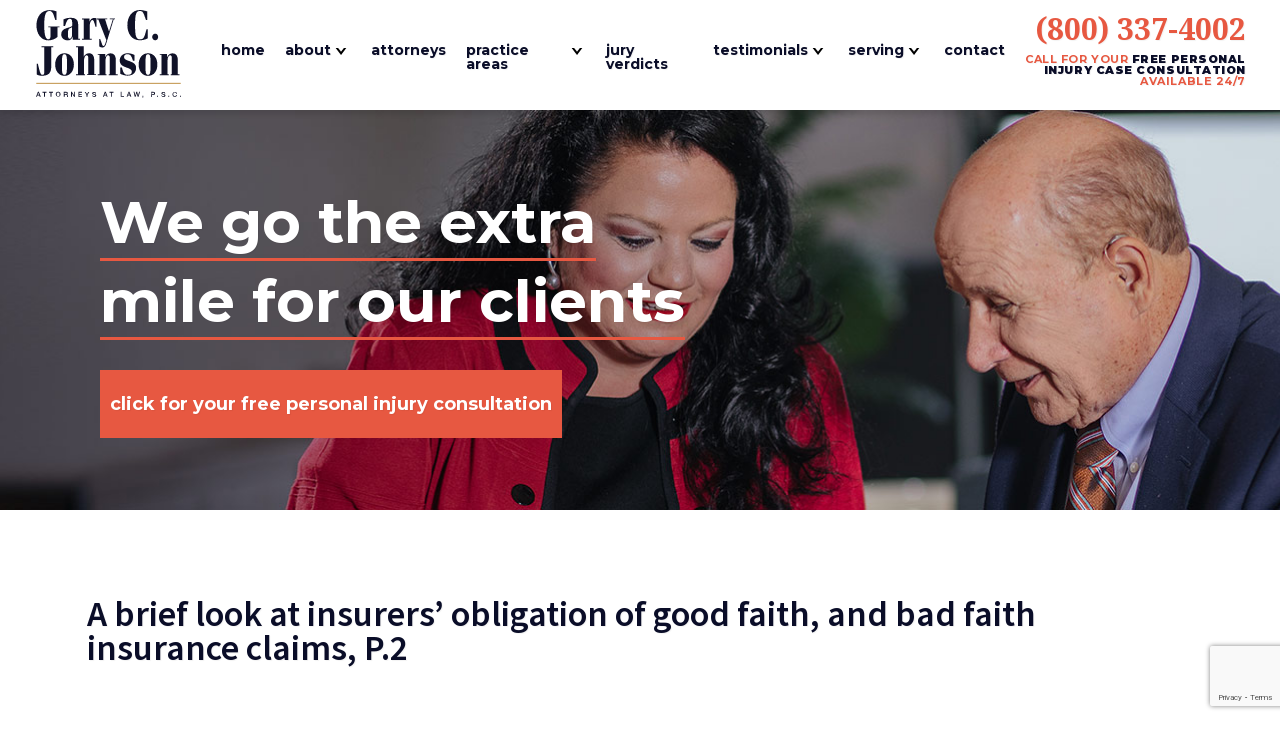

--- FILE ---
content_type: text/html; charset=UTF-8
request_url: https://www.garycjohnson.com/a-brief-look-at-insurers-obligation-of-good-faith-and-bad-faith-insurance-claims-p2/
body_size: 92272
content:
<!DOCTYPE html>
<html lang="en-US">
<head>
  <meta charset="UTF-8">
<script type="text/javascript">
/* <![CDATA[ */
var gform;gform||(document.addEventListener("gform_main_scripts_loaded",function(){gform.scriptsLoaded=!0}),document.addEventListener("gform/theme/scripts_loaded",function(){gform.themeScriptsLoaded=!0}),window.addEventListener("DOMContentLoaded",function(){gform.domLoaded=!0}),gform={domLoaded:!1,scriptsLoaded:!1,themeScriptsLoaded:!1,isFormEditor:()=>"function"==typeof InitializeEditor,callIfLoaded:function(o){return!(!gform.domLoaded||!gform.scriptsLoaded||!gform.themeScriptsLoaded&&!gform.isFormEditor()||(gform.isFormEditor()&&console.warn("The use of gform.initializeOnLoaded() is deprecated in the form editor context and will be removed in Gravity Forms 3.1."),o(),0))},initializeOnLoaded:function(o){gform.callIfLoaded(o)||(document.addEventListener("gform_main_scripts_loaded",()=>{gform.scriptsLoaded=!0,gform.callIfLoaded(o)}),document.addEventListener("gform/theme/scripts_loaded",()=>{gform.themeScriptsLoaded=!0,gform.callIfLoaded(o)}),window.addEventListener("DOMContentLoaded",()=>{gform.domLoaded=!0,gform.callIfLoaded(o)}))},hooks:{action:{},filter:{}},addAction:function(o,r,e,t){gform.addHook("action",o,r,e,t)},addFilter:function(o,r,e,t){gform.addHook("filter",o,r,e,t)},doAction:function(o){gform.doHook("action",o,arguments)},applyFilters:function(o){return gform.doHook("filter",o,arguments)},removeAction:function(o,r){gform.removeHook("action",o,r)},removeFilter:function(o,r,e){gform.removeHook("filter",o,r,e)},addHook:function(o,r,e,t,n){null==gform.hooks[o][r]&&(gform.hooks[o][r]=[]);var d=gform.hooks[o][r];null==n&&(n=r+"_"+d.length),gform.hooks[o][r].push({tag:n,callable:e,priority:t=null==t?10:t})},doHook:function(r,o,e){var t;if(e=Array.prototype.slice.call(e,1),null!=gform.hooks[r][o]&&((o=gform.hooks[r][o]).sort(function(o,r){return o.priority-r.priority}),o.forEach(function(o){"function"!=typeof(t=o.callable)&&(t=window[t]),"action"==r?t.apply(null,e):e[0]=t.apply(null,e)})),"filter"==r)return e[0]},removeHook:function(o,r,t,n){var e;null!=gform.hooks[o][r]&&(e=(e=gform.hooks[o][r]).filter(function(o,r,e){return!!(null!=n&&n!=o.tag||null!=t&&t!=o.priority)}),gform.hooks[o][r]=e)}});
/* ]]> */
</script>

  
  
  <script type="application/ld+json">
  {
    "@context": "https://schema.org",
    "@type": "Person",
    "name": "Gary C. Johnson",
    "jobTitle": "Trial Lawyer",
    "url": "https://www.garycjohnson.com",
    "sameAs": [
      "https://www.linkedin.com/in/garycjohnson",
      "https://en.wikipedia.org/wiki/Gary_C._Johnson"
    ],
    "worksFor": {
      "@type": "Organization",
      "name": "Gary C. Johnson, P.S.C."
    }
  }
  </script>


<meta charset="UTF-8" />
<meta name="viewport" content="width=device-width, initial-scale=1.0">


<link rel="profile" href="https://gmpg.org/xfn/11" />
<link rel="pingback" href="https://www.garycjohnson.com/xmlrpc.php" />

<link rel="preconnect" href="https://www.google-analytics.com">
<link rel="preconnect" href="https://td.doubleclick.net/">

<link rel="preload" fetchpriority="high" as="image" href="https://www.garycjohnson.com/wp-content/uploads/2019/07/hero_logo_horizontal-01.svg" type="image/webp">

<!-- Schema Code -->
<script type="application/ld+json">
{
  "@context": {
    "@vocab": "http://schema.org/"
  },
  "@graph": [
    {
      "@type": "Organization",
      "@id": "https://www.garycjohnson.com/#organization",
      "name": "Gary C. Johnson Attorneys at Law, P.S.C.",
      "url": "https://www.garycjohnson.com/",
      "logo": "https://www.garycjohnson.com/wp-content/uploads/2019/07/hero_logo_vertical-01.svg",
      "sameAs": [
        "https://www.yelp.com/biz/gary-c-johnson-lexington-8",
        "https://www.linkedin.com/company/gary-c.-johnson-p.s.c./",
        "https://profiles.superlawyers.com/kentucky/lexington/lawyer/gary-c-johnson/d5954a90-3bfc-47c5-bbcf-9592714e4acf.html"
      ]
    },
    {
      "@type": "LegalService",
      "parentOrganization": {
        "name": "Gary C. Johnson Attorneys at Law, P.S.C."
      },
      "@id": "https://www.garycjohnson.com/#lexington",
      "name": "Gary C. Johnson Attorneys at Law, P.S.C.",
      "address": {
        "@type": "PostalAddress",
        "streetAddress": "2265 Executive Dr",
        "addressLocality": "Lexington",
        "addressRegion": "KY",
        "postalCode": "40505",
        "telephone": " (800) 337-4002",
        "addressCountry": "US"
      },
      "openingHours": [
        "Mo - Su 12:00 AM  - 11:59 PM"
      ],
      "priceRange": "Contingency",
      "image": "https://www.garycjohnson.com/wp-content/uploads/2019/07/hero_logo_vertical-01.svg",
      "hasMap": "https://maps.app.goo.gl/WGtn38DJBZmqchqH8"
    },
    {
      "@type": "LegalService",
      "parentOrganization": {
        "name": "Gary C. Johnson Attorneys at Law, P.S.C."
      },
      "@id": "https://www.garycjohnson.com/#pikeville",
      "name": "Gary C. Johnson Attorneys at Law, P.S.C.",
      "address": {
        "@type": "PostalAddress",
        "streetAddress": "110 Caroline Ave.",
        "addressLocality": "Pikeville",
        "addressRegion": "KY",
        "postalCode": "41501",
        "telephone": "(606) 437-4002",
        "addressCountry": "US"
      },
      "openingHours": [
        "Mo - Su 12:00 AM  - 11:59 PM"
      ],
      "priceRange": "Contingency",
      "image": "https://www.garycjohnson.com/wp-content/uploads/2019/07/hero_logo_vertical-01.svg",
      "hasMap": "https://maps.app.goo.gl/DXUDvqnF6rfZfMJG6"
    },
    {
      "@type": "LegalService",
      "parentOrganization": {
        "name": "Gary C. Johnson Attorneys at Law, P.S.C."
      },
      "@id": "https://www.garycjohnson.com/#hazard",
      "name": "Gary C. Johnson Attorneys at Law, P.S.C.",
      "address": {
        "@type": "PostalAddress",
        "streetAddress": "100 Citizens Lane, Suite A",
        "addressLocality": "Hazard",
        "addressRegion": "KY",
        "postalCode": "41701",
        "telephone": "(606) 436-6059",
        "addressCountry": "US"
      },
      "openingHours": [
        "Mo - Su 12:00 AM  - 11:59 PM"
      ],
      "priceRange": "Contingency",
      "image": "https://www.garycjohnson.com/wp-content/uploads/2019/07/hero_logo_vertical-01.svg",
      "hasMap": "https://maps.app.goo.gl/WzcbGgS51wkUSGeQ9"
    },
    {
      "@type": "LegalService",
      "parentOrganization": {
        "name": "Gary C. Johnson Attorneys at Law, P.S.C."
      },
      "@id": "https://www.garycjohnson.com/#louisville",
      "name": "Gary C. Johnson Attorneys at Law, P.S.C.",
      "address": {
        "@type": "PostalAddress",
        "streetAddress": "918 Lily Creek Road, Suite 102",
        "addressLocality": "Louisville",
        "addressRegion": "NV",
        "postalCode": "40243",
        "telephone": "(502) 888-1123",
        "addressCountry": "US"
      },
      "openingHours": [
        "Mo - Su 12:00 AM  - 11:59 PM"
      ],
      "priceRange": "Contingency",
      "image": "https://www.garycjohnson.com/wp-content/uploads/2019/07/hero_logo_vertical-01.svg",
      "hasMap": "https://maps.app.goo.gl/Eom9b4xM2HR2nqdL8"
    }
  ]
}
</script><!-- Analytics Code -->
<!-- Google tag (gtag.js) -->
<script async src="https://www.googletagmanager.com/gtag/js?id=UA-65580773-1"></script>
<script>
  window.dataLayer = window.dataLayer || [];
  function gtag(){dataLayer.push(arguments);}
  gtag('js', new Date());

  gtag('config', 'UA-65580773-1');
</script>

<meta name="trustpilot-one-time-domain-verification-id" content="2618aec4-fa14-426b-8598-d44bfc0674c8"/>


<!-- Global site tag (gtag.js) -->
<script async src="https://www.googletagmanager.com/gtag/js?id=AW-756741007"></script>
<script>
  window.dataLayer = window.dataLayer || [];
  function gtag(){dataLayer.push(arguments);};
  gtag('js', new Date());
  gtag('config', 'AW-756741007');
</script>

<!-- Event snippet for Submit lead form conversion page In your html page, add the snippet and call gtag_report_conversion when someone clicks on the chosen link or button. -->
<script>
function gtag_report_conversion(url) {
  var callback = function () { if (typeof(url) != 'undefined') { window.location = url; } };
  gtag('event', 'conversion', { 'send_to': 'AW-756741007/y1aNCL-Su9oBEI_n6-gC', 'event_callback': callback });
  return false;
}
</script>

<meta name='robots' content='index, follow, max-image-preview:large, max-snippet:-1, max-video-preview:-1' />

	<!-- This site is optimized with the Yoast SEO plugin v26.7 - https://yoast.com/wordpress/plugins/seo/ -->
	<title>A brief look at insurers’ obligation of good faith, and bad faith insurance claims, P.2 | Gary C. Johnson, P.S.C.</title>
	<meta name="description" content="In our last post, we began looking at the topic of bad faith insurance and the obligation of insurance companies to deal ... Motor Vehicle Accidents" />
	<link rel="canonical" href="https://www.garycjohnson.com/a-brief-look-at-insurers-obligation-of-good-faith-and-bad-faith-insurance-claims-p2/" />
	<meta property="og:locale" content="en_US" />
	<meta property="og:type" content="article" />
	<meta property="og:title" content="A brief look at insurers’ obligation of good faith, and bad faith insurance claims, P.2 | Gary C. Johnson, P.S.C." />
	<meta property="og:description" content="In our last post, we began looking at the topic of bad faith insurance and the obligation of insurance companies to deal ... Motor Vehicle Accidents" />
	<meta property="og:url" content="https://www.garycjohnson.com/a-brief-look-at-insurers-obligation-of-good-faith-and-bad-faith-insurance-claims-p2/" />
	<meta property="article:published_time" content="2017-06-22T20:18:35+00:00" />
	<meta property="article:modified_time" content="2020-05-19T23:58:37+00:00" />
	<meta name="author" content="KY Injury Law" />
	<meta name="twitter:card" content="summary_large_image" />
	<meta name="twitter:label1" content="Written by" />
	<meta name="twitter:data1" content="KY Injury Law" />
	<meta name="twitter:label2" content="Est. reading time" />
	<meta name="twitter:data2" content="1 minute" />
	<script type="application/ld+json" class="yoast-schema-graph">{"@context":"https://schema.org","@graph":[{"@type":"Article","@id":"https://www.garycjohnson.com/a-brief-look-at-insurers-obligation-of-good-faith-and-bad-faith-insurance-claims-p2/#article","isPartOf":{"@id":"https://www.garycjohnson.com/a-brief-look-at-insurers-obligation-of-good-faith-and-bad-faith-insurance-claims-p2/"},"author":{"name":"KY Injury Law","@id":"https://www.garycjohnson.com/#/schema/person/cf6df429c054436095f16ed1faa5f419"},"headline":"A brief look at insurers’ obligation of good faith, and bad faith insurance claims, P.2","datePublished":"2017-06-22T20:18:35+00:00","dateModified":"2020-05-19T23:58:37+00:00","mainEntityOfPage":{"@id":"https://www.garycjohnson.com/a-brief-look-at-insurers-obligation-of-good-faith-and-bad-faith-insurance-claims-p2/"},"wordCount":300,"commentCount":0,"articleSection":["Firm News","Motor Vehicle Accidents"],"inLanguage":"en-US","potentialAction":[{"@type":"CommentAction","name":"Comment","target":["https://www.garycjohnson.com/a-brief-look-at-insurers-obligation-of-good-faith-and-bad-faith-insurance-claims-p2/#respond"]}]},{"@type":"WebPage","@id":"https://www.garycjohnson.com/a-brief-look-at-insurers-obligation-of-good-faith-and-bad-faith-insurance-claims-p2/","url":"https://www.garycjohnson.com/a-brief-look-at-insurers-obligation-of-good-faith-and-bad-faith-insurance-claims-p2/","name":"A brief look at insurers’ obligation of good faith, and bad faith insurance claims, P.2 | Gary C. Johnson, P.S.C.","isPartOf":{"@id":"https://www.garycjohnson.com/#website"},"datePublished":"2017-06-22T20:18:35+00:00","dateModified":"2020-05-19T23:58:37+00:00","author":{"@id":"https://www.garycjohnson.com/#/schema/person/cf6df429c054436095f16ed1faa5f419"},"description":"In our last post, we began looking at the topic of bad faith insurance and the obligation of insurance companies to deal ... Motor Vehicle Accidents","breadcrumb":{"@id":"https://www.garycjohnson.com/a-brief-look-at-insurers-obligation-of-good-faith-and-bad-faith-insurance-claims-p2/#breadcrumb"},"inLanguage":"en-US","potentialAction":[{"@type":"ReadAction","target":["https://www.garycjohnson.com/a-brief-look-at-insurers-obligation-of-good-faith-and-bad-faith-insurance-claims-p2/"]}]},{"@type":"BreadcrumbList","@id":"https://www.garycjohnson.com/a-brief-look-at-insurers-obligation-of-good-faith-and-bad-faith-insurance-claims-p2/#breadcrumb","itemListElement":[{"@type":"ListItem","position":1,"name":"Home","item":"https://www.garycjohnson.com/"},{"@type":"ListItem","position":2,"name":"Blog","item":"https://www.garycjohnson.com/blog/"},{"@type":"ListItem","position":3,"name":"A brief look at insurers’ obligation of good faith, and bad faith insurance claims, P.2"}]},{"@type":"WebSite","@id":"https://www.garycjohnson.com/#website","url":"https://www.garycjohnson.com/","name":"Gary C. Johnson P.S.C.","description":"","potentialAction":[{"@type":"SearchAction","target":{"@type":"EntryPoint","urlTemplate":"https://www.garycjohnson.com/?s={search_term_string}"},"query-input":{"@type":"PropertyValueSpecification","valueRequired":true,"valueName":"search_term_string"}}],"inLanguage":"en-US"},{"@type":"Person","@id":"https://www.garycjohnson.com/#/schema/person/cf6df429c054436095f16ed1faa5f419","name":"KY Injury Law","image":{"@type":"ImageObject","inLanguage":"en-US","@id":"https://www.garycjohnson.com/#/schema/person/image/","url":"https://secure.gravatar.com/avatar/3275eb1b95b724190de2d235d536a12a5477592a774064f05968caf62e26344c?s=96&d=mm&r=g","contentUrl":"https://secure.gravatar.com/avatar/3275eb1b95b724190de2d235d536a12a5477592a774064f05968caf62e26344c?s=96&d=mm&r=g","caption":"KY Injury Law"}}]}</script>
	<!-- / Yoast SEO plugin. -->


<link rel='dns-prefetch' href='//resource.kenect.com' />
<link rel='dns-prefetch' href='//fonts.googleapis.com' />
<link rel="alternate" type="application/rss+xml" title=" &raquo; A brief look at insurers’ obligation of good faith, and bad faith insurance claims, P.2 Comments Feed" href="https://www.garycjohnson.com/a-brief-look-at-insurers-obligation-of-good-faith-and-bad-faith-insurance-claims-p2/feed/" />
<link rel="alternate" title="oEmbed (JSON)" type="application/json+oembed" href="https://www.garycjohnson.com/wp-json/oembed/1.0/embed?url=https%3A%2F%2Fwww.garycjohnson.com%2Fa-brief-look-at-insurers-obligation-of-good-faith-and-bad-faith-insurance-claims-p2%2F" />
<link rel="alternate" title="oEmbed (XML)" type="text/xml+oembed" href="https://www.garycjohnson.com/wp-json/oembed/1.0/embed?url=https%3A%2F%2Fwww.garycjohnson.com%2Fa-brief-look-at-insurers-obligation-of-good-faith-and-bad-faith-insurance-claims-p2%2F&#038;format=xml" />
<style id='wp-img-auto-sizes-contain-inline-css' type='text/css'>
img:is([sizes=auto i],[sizes^="auto," i]){contain-intrinsic-size:3000px 1500px}
/*# sourceURL=wp-img-auto-sizes-contain-inline-css */
</style>
<link rel='stylesheet' id='ilawyer-stylesheet-css' href='https://www.garycjohnson.com/wp-content/themes/garyjohnson/style.css' type='text/css' media='all' />
<link rel='stylesheet' id='ilawyer-google-font-css' href='https://fonts.googleapis.com/css?family=Montserrat:600,700,900|Noto+Serif:400,400i,700|Source+Sans+Pro:600,700,900&#038;display=swap' type='text/css' media='all' />
<script type="text/javascript" src="https://www.garycjohnson.com/wp-includes/js/jquery/jquery.min.js?ver=3.7.1" id="jquery-core-js"></script>
<script type="text/javascript" src="https://www.garycjohnson.com/wp-content/themes/garyjohnson/js/slick.js" id="ilawyer-slick-js" defer="defer" data-wp-strategy="defer"></script>
<script type="text/javascript" src="https://www.garycjohnson.com/wp-content/themes/garyjohnson/js/lity.js" id="ilawyer-lity-js" defer="defer" data-wp-strategy="defer"></script>
<script type="text/javascript" src="https://www.garycjohnson.com/wp-content/themes/garyjohnson/js/waypoints.js" id="ilawyer-waypoints-js" defer="defer" data-wp-strategy="defer"></script>
<script type="text/javascript" src="https://www.garycjohnson.com/wp-content/themes/garyjohnson/js/modernizr-webp.js" id="ilawyer-modernizr-js" defer="defer" data-wp-strategy="defer"></script>
<script type="text/javascript" src="https://resource.kenect.com/api/v1/widget/client-data/IgFYe0NWPesbK3CDcReC" id="ilawyer-chatbot-js" defer="defer" data-wp-strategy="defer"></script>
<script type="text/javascript" src="https://www.garycjohnson.com/wp-content/themes/garyjohnson/js/custom.js" id="ilawyer-custom-js" defer="defer" data-wp-strategy="defer"></script>
<link rel="https://api.w.org/" href="https://www.garycjohnson.com/wp-json/" /><link rel="alternate" title="JSON" type="application/json" href="https://www.garycjohnson.com/wp-json/wp/v2/posts/20435" /><link rel="icon" href="https://www.garycjohnson.com/wp-content/uploads/2020/05/cropped-android-chrome-512x512-1-1-32x32.png" sizes="32x32" />
<link rel="icon" href="https://www.garycjohnson.com/wp-content/uploads/2020/05/cropped-android-chrome-512x512-1-1-192x192.png" sizes="192x192" />
<link rel="apple-touch-icon" href="https://www.garycjohnson.com/wp-content/uploads/2020/05/cropped-android-chrome-512x512-1-1-180x180.png" />
<meta name="msapplication-TileImage" content="https://www.garycjohnson.com/wp-content/uploads/2020/05/cropped-android-chrome-512x512-1-1-270x270.png" />
		<style type="text/css" id="wp-custom-css">
			@media screen and (max-width: 767px) {
	.tablet_nav {
	padding: 75px 0 50px;
}
}
table {
    border-collapse: collapse;
    border-bottom: 2px solid #999;
    margin-bottom:35px;
    padding-left:5px;	
}
thead {border-bottom:2px solid #999 !important; border-top:2px solid #999; border-top:2px solid #999;}
thead th {
	font-weight:bold;
	text-align:left;
	padding-top:15px !important;
	padding-bottom:15px !important;
	padding-left:8px
}
thead td {
       font-weight:bold !important;
}

table td {
	padding-top:15px;
	padding-bottom:15px;
	font-weight:normal;
	padding-left:8px;
}

tr:nth-child(odd) {
	background: #ffffff; border-bottom:none!important;
}
tr:nth-child(even) {
	background: #efefef; border-bottom:none;
}
tbody>tr>:nth-child(7){
 color:#E75841;
 padding-right:5px;
}


/* header fix */
.phone_consultation_wrapper {
	justify-content: flex-end;
	flex-direction:column;
}

.phone_consultation_wrapper > :last-of-type:after {
	content: none !important;
}
.phone_consultation_wrapper a {
	width: auto;
}
.header_middle {
	flex: 1 1;
}
.header_right {
	width: auto;
	max-width:100%;
	flex-wrap:wrap;
	flex-basis: auto;
}
@media screen and (min-width: 768px) {
	#section_one {
		margin-top: 110px;
	}
}

.sec_one_right .form_cta span {
	width: auto !important;
}

@media screen and (min-width: 1600px) {
	.sec_one_right .form_cta :nth-child(1) {
		margin: 0 15px 0 0;
	}
}

.footer_cta_wrapper .footer_cta span {
    color: #fff;
    font-size: 56px;
    line-height: 96px;
}

@media screen and (max-width: 1450px) {
	.footer_cta_wrapper .footer_cta span {
		font-size: 49px;
		line-height: 87px;
	}
}

@media screen and (max-width: 767px) {
	.footer_cta_wrapper .footer_cta span {
			font-size: 30px;
			line-height: 50px;
	}
	.mobile_logo {
		width: 250px;
	}
	.mobile_logo img {
		width: 100%;
	}
}

a.internal_consultation_button {
	max-width: max-content;
}

.internal_content_cta a.internal_consultation_button:hover {
	color: #fff;
}

@media screen and (min-width: 1067px) {
	.internal_content_cta a.internal_consultation_button {
		display: none;
	}
}

@media screen and (max-width: 1066px) {
	.internal_content_cta a.internal_consultation_button {
		margin: 0;
		margin-bottom: 30px;
	}
}

@media screen and (max-width: 767px) {
	.internal_content_cta a.internal_consultation_button {
		font-size: 12px;
		padding: 12px 15px;
	}
}

/* Home Page Banner 04.25.24 */
.sec_one_left{
	position: relative;
	min-height: 565px;
}
.sec_one_left_img{
	top: 0;
	right: 0;
	left: 0;
	margin-inline: auto;
	position: absolute;
    height: 100%;
    width: 100%;
}

.sec_one_left_img > div{
	height: 100%;
    width: 100%;
    background-size: cover;
    position: absolute;
}

.sec_one_right{
	color: #FFFFFF;
	    font-family: "Montserrat", sans-serif;
    font-weight: 700;
	text-align: center;
}

.form-title{
	margin-top:2rem;
	font-weight: 900;
	text-transform: uppercase;
	letter-spacing: 2px;
	color: #c19750;
	margin-bottom: 10px
}

.form-description{
	font-size: 32px;
	line-height: 40px;
	margin-bottom: 15px;
}

.form-required-message{
	color: #e75841;
	font-weight: 900;
	letter-spacing: 2px;
	margin-bottom: 3rem;
}

#gform_4 .gform_fields .gfield::marker{
color: transparent;	
}

#gform_4 .gform_fields .gfield input, #gform_4 .gform_fields .gfield textarea{
	padding: 15px;
}

#gform_4 .gform_fields .gfield label{
	display: flex;
	margin-bottom: 10px;
	font-family: "Noto Serif", serif;
	text-transform: lowercase;
}

.gform_body .form-note{
font-style: normal;
line-height: 15px;
}

#gform_4 .gform_footer{
	margin-top: 1rem;
	max-width: 253px;
	margin-inline: auto;
}

.validation_message.gfield_validation_message{
	font-size: 13px;
	    margin-top: 1rem;
    margin-bottom: 1rem;
	text-align: left;
}

@media (min-width: 768px){
	
	.form-title{
		font-size: 20px;
		margin-bottom: 1rem;
	}
	
	.form-description{
		max-width: 600px;
		margin-inline: auto;
	}
	
	#gform_fields_4{
		margin-inline: auto;
		max-width: 690px;
	}
}

@media (min-width: 1201px){
	.sec_one_left_content .sec_one_header{
		font-size: 65px;
		line-height: 85px;
	}
	
	a.consultation_button{
		font-size: 15px;
	}
	
	.form-title{
		margin-top: 4rem;
		font-size: 12px;
		margin-bottom: 10px;
	}
	
	.form-required-message{
		font-size: 12px;
	}
	
	#gform_4 .gform_fields .gfield input, #gform_4 .gform_fields .gfield textarea{
		padding: 10px;
		margin-bottom: 15px;
	}
	#gform_4 .ginput_container{
		padding-left: 0;
		padding-right: 10px;
	}
	
	#gform_4 .gform_fields .gfield label{
		font-size: 14px;
	}
	
	#gform_4 .gform_fields .gfield textarea{
		height: 140px;
	}
}

@media (min-width: 1451px){
	.sec_one_left_content .sec_one_header{
		font-size: 75px;
		line-height: 90px;
	}
	
	a.consultation_button{
		font-size: 18px;
	}
	
	.form-title{
		margin-top:6.5rem;
		font-size: 16px;
	}
	
	.form-description{
		font-size: 40px;
		line-height: 50px;
	}
	
		#gform_4 .gform_fields .gfield textarea{
		height: 200px;
	}
}

@media(min-width: 1601px){
	.form-required-message{
		margin-bottom: 2rem;
	}
	.form-title{
		margin-top: 5rem;
	}
}

@media (min-width: 1650px){
	
	#gform_4 .gform_footer{
		margin-top: -4rem;
	}
}


/* Responsive Global Styles */

.desktop-only {
	display: block !important;
}

.laptop-only {
	display: none !important;
}

.laptop-only-1200 {
	display: none !important;
}

.tablet-only {
	display: none !important;
}

.mobile-only {
	display: none !important;
}

@media (max-width: 1600px) {
	.laptop-only {
		display: block !important;
	}
	.desktop-only {
		display: none !important;
	}
}

@media (max-width: 1300px) {
	.desktop-only {
		display: none !important;
	}
	.laptop-only {
		display: none !important;
	}
	.laptop-only-1200 {
		display: block !important;
	}
	.tablet-only {
		display: none !important;
	}
	.mobile-only {
		display: none !important;
	}
}

@media (max-width: 1180px) {
	.tablet-only {
		display: block !important;
	}
	.laptop-only-1200 {
		display: none!important;
	}
}

@media (max-width: 767px) {
	.desktop-only {
		display: none !important;
	}
	.laptop-only {
		display: none !important;
	}
	.tablet-only {
		display: none !important;
	}
	.mobile-only {
		display: block !important;
	}
}

.twitter svg {
    height: 33px;
}

.copyright_inner ul.social_media li:hover .twitter svg path {
	fill: #e75841;
}		</style>
		</head>
<body data-rsssl=1 class="wp-singular post-template-default single single-post postid-20435 single-format-standard wp-theme-garyjohnson post-a-brief-look-at-insurers-obligation-of-good-faith-and-bad-faith-insurance-claims-p2">
  
  <header class="header">
    <div id="header_trigger" class="header_left">
      <div class="vertical_logo">
        <a href="https://www.garycjohnson.com">
          <div class="desktop_logo">
                          <img loading="lazy" width="166" height="100" src="https://www.garycjohnson.com/wp-content/uploads/2019/07/hero_logo_vertical-01.svg" alt="Logo for Kentucky Personal Injury Law Firm, Gary C. Johnson, P.S.C." />
                      </div><!-- desktop_logo -->
          <div class="mobile_logo">
                          <img loading="eager" width="166" height="100" src="https://www.garycjohnson.com/wp-content/uploads/2019/07/hero_logo_horizontal-01.svg" alt="Logo for Kentucky Personal Injury Law Firm, Gary C. Johnson, P.S.C." />
                      </div><!-- mobile_logo -->
        </a>
      </div><!-- vertical_logo -->
    </div><!-- header_left -->

    <div class="header_middle">
      <nav>
        <div class="menu-header"><ul id="menu-main-menu" class="menu"><li id="menu-item-25692" class="menu-item menu-item-type-post_type menu-item-object-page menu-item-home menu-item-25692"><a href="https://www.garycjohnson.com/">Home</a></li>
<li id="menu-item-616" class="menu-item menu-item-type-custom menu-item-object-custom menu-item-has-children menu-item-616"><a href="#">About</a>
<ul class="sub-menu">
	<li id="menu-item-72" class="menu-item menu-item-type-post_type menu-item-object-page menu-item-72"><a href="https://www.garycjohnson.com/firm-overview/">About the Firm</a></li>
	<li id="menu-item-714" class="menu-item menu-item-type-post_type menu-item-object-page menu-item-714"><a href="https://www.garycjohnson.com/judo-law/">Judo Law</a></li>
	<li id="menu-item-653" class="menu-item menu-item-type-post_type menu-item-object-page current_page_parent menu-item-653"><a href="https://www.garycjohnson.com/blog/">News &#038; Blog</a></li>
	<li id="menu-item-22047" class="menu-item menu-item-type-post_type menu-item-object-page menu-item-22047"><a href="https://www.garycjohnson.com/frequently-asked-questions/">FAQs</a></li>
	<li id="menu-item-617" class="menu-item menu-item-type-post_type menu-item-object-page menu-item-617"><a href="https://www.garycjohnson.com/media-center/">Video Center</a></li>
	<li id="menu-item-25684" class="menu-item menu-item-type-post_type menu-item-object-page menu-item-25684"><a href="https://www.garycjohnson.com/awards-recognition/">Awards &#038; Recognition</a></li>
</ul>
</li>
<li id="menu-item-81" class="orange menu-item menu-item-type-post_type menu-item-object-page menu-item-81"><a href="https://www.garycjohnson.com/attorney-profiles/">Attorneys</a></li>
<li id="menu-item-82" class="menu-item menu-item-type-custom menu-item-object-custom menu-item-has-children menu-item-82"><a href="#">Practice Areas</a>
<ul class="sub-menu">
	<li id="menu-item-21562" class="menu-item menu-item-type-post_type menu-item-object-page menu-item-21562"><a href="https://www.garycjohnson.com/lexington-personal-injury-lawyer/">Personal Injury</a></li>
	<li id="menu-item-23916" class="menu-item menu-item-type-post_type menu-item-object-page menu-item-23916"><a href="https://www.garycjohnson.com/lexington-car-accident-lawyer/">Car Accidents</a></li>
	<li id="menu-item-25679" class="menu-item menu-item-type-post_type menu-item-object-page menu-item-25679"><a href="https://www.garycjohnson.com/lexington-medical-malpractice-attorney/">Medical Malpractice</a></li>
	<li id="menu-item-25680" class="menu-item menu-item-type-post_type menu-item-object-page menu-item-25680"><a href="https://www.garycjohnson.com/lexington-truck-accident-lawyer/">Truck Accidents</a></li>
	<li id="menu-item-25681" class="menu-item menu-item-type-post_type menu-item-object-page menu-item-25681"><a href="https://www.garycjohnson.com/lexington-workplace-accident-lawyer/">Workplace Accidents</a></li>
	<li id="menu-item-25682" class="menu-item menu-item-type-post_type menu-item-object-page menu-item-25682"><a href="https://www.garycjohnson.com/lexington-wrongful-death-attorney/">Wrongful Death</a></li>
	<li id="menu-item-106" class="menu-item menu-item-type-post_type menu-item-object-page menu-item-106"><a href="https://www.garycjohnson.com/practice-areas/">View All +</a></li>
</ul>
</li>
<li id="menu-item-75" class="menu-item menu-item-type-post_type menu-item-object-page menu-item-75"><a href="https://www.garycjohnson.com/verdicts-and-settlements/">Jury Verdicts</a></li>
<li id="menu-item-22437" class="menu-item menu-item-type-custom menu-item-object-custom menu-item-has-children menu-item-22437"><a href="#">Testimonials</a>
<ul class="sub-menu">
	<li id="menu-item-76" class="menu-item menu-item-type-post_type menu-item-object-page menu-item-76"><a href="https://www.garycjohnson.com/testimonials/">Client Testimonials</a></li>
	<li id="menu-item-25528" class="menu-item menu-item-type-post_type menu-item-object-page menu-item-25528"><a href="https://www.garycjohnson.com/awards-recognition/">Awards &#038; Recognition</a></li>
	<li id="menu-item-23147" class="menu-item menu-item-type-custom menu-item-object-custom menu-item-23147"><a target="_blank" href="http://reviewgary.com/">Review Our Firm</a></li>
</ul>
</li>
<li id="menu-item-25683" class="menu-item menu-item-type-custom menu-item-object-custom menu-item-has-children menu-item-25683"><a href="#">Serving</a>
<ul class="sub-menu">
	<li id="menu-item-25685" class="menu-item menu-item-type-post_type menu-item-object-page menu-item-25685"><a href="https://www.garycjohnson.com/florence-personal-injury-lawyer/">Florence</a></li>
	<li id="menu-item-25686" class="menu-item menu-item-type-post_type menu-item-object-page menu-item-25686"><a href="https://www.garycjohnson.com/frankfort-personal-injury-lawyer/">Frankfort</a></li>
	<li id="menu-item-25688" class="menu-item menu-item-type-post_type menu-item-object-page menu-item-25688"><a href="https://www.garycjohnson.com/lexington-personal-injury-lawyer/">Lexington</a></li>
	<li id="menu-item-25689" class="menu-item menu-item-type-post_type menu-item-object-page menu-item-25689"><a href="https://www.garycjohnson.com/louisville-personal-injury-lawyer/">Louisville</a></li>
	<li id="menu-item-25690" class="menu-item menu-item-type-post_type menu-item-object-page menu-item-25690"><a href="https://www.garycjohnson.com/pikeville-personal-injury-lawyer/">Pikeville</a></li>
	<li id="menu-item-25691" class="menu-item menu-item-type-post_type menu-item-object-page menu-item-25691"><a href="https://www.garycjohnson.com/richmond-personal-injury-lawyer/">Richmond</a></li>
	<li id="menu-item-70" class="menu-item menu-item-type-post_type menu-item-object-page menu-item-home menu-item-70"><a href="https://www.garycjohnson.com/">All of Kentucky</a></li>
</ul>
</li>
<li id="menu-item-78" class="menu-item menu-item-type-post_type menu-item-object-page menu-item-78"><a href="https://www.garycjohnson.com/contact/">Contact</a></li>
</ul></div>      </nav>
    </div><!-- header_middle -->

    <div class="header_right">

      <div class="phone_consultation_wrapper">
                  <a class="phone" href="tel:8003374002">(800) 337-4002</a>
                        <span class="free_consultation"><strong>call for your</strong> free personal <br> injury case consultation <br> <strong>Available 24/7</strong></span>
      </div><!-- phone_consultation_wrapper -->
      
      <div class="open_close_wrapper">
        <div class="menu_wrapper show">
          <div class="menu_bar"></div><!-- menu_bar -->
          <div class="menu_bar"></div><!-- menu_bar -->
          <div class="menu_bar"></div><!-- menu_bar -->
          <div class="menu_title">MENU</div><!-- menu_title -->
        </div><!-- menu_wrapper -->
        <div class="close hide"></div><!-- close -->
      </div><!-- open_close_wrapper -->

              <a class="internal_consultation_button" href="#consultation">
          Click for your free personal injury consultation
        </a>
      
    </div><!-- header_right -->

          <a class="internal_consultation_button" href="#consultation">
        Click for your free personal injury consultation
      </a>
      </header>

  
  <div id="nav_trigger" class="tablet_nav">
    
    <div class="mobile_close"></div><!-- mobile_close -->
    
    <div class="tablet_nav_inner">
      
      <div class="tablet_col tablet_nav_col_one"></div><!-- tablet_col -->
      
      <div class="tablet_col tablet_nav_col_two">
        
        <a href="#" class="menu_back">Back</a><!-- menu_back -->
        
        <div class="tablet_sub_nav"></div><!-- tablet_sub_nav -->
        
      </div><!-- tablet_col -->
      
    </div><!-- tablet_nav_inner -->
    
  </div><!-- tablet_nav -->			

<div class="internal_main">

<div class="internal_banner">
	
	<div class="banner_content">
		
		<div class="banner_title">
			
						  
			  				  	 
			  		<span class="banner_header">We go the extra</span><br/>
			  	    
			  				  	 
			  		<span class="banner_header">mile for our clients</span><br/>
			  	    
			  				  	 
			  		
			</div><!-- banner_title -->
			
				
			<a class="internal_consultation_button" href="#consultation">Click for your free personal injury consultation</a><!-- internal_consultation_button -->
		
				
	</div><!-- banner_content -->
	
		
			
		<img class="banner_image" src="https://www.garycjohnson.com/wp-content/uploads/2022/06/intl_header_img_2.jpg" alt="Kentucky personal injury lawyer" />
	
		
</div><!-- internal_banner -->
<div class="internal_container two_col">
	
	
	<div class="sidebar_wrapper blog">
		
		<div class="sidebar_box">
			
			<div class="sidebar_box_inner">
				
				<h3>Recent Stories</h3>
				
									
				<ul>
					
					          
          	<li>
          		
          		<a href="https://www.garycjohnson.com/when-might-a-bar-or-restaurant-be-liable-for-a-drunk-driving-crash/">
	          		
	          		<span class="sidebar_post_date">December 31, 2025</span><!-- sidebar_post_title -->
	          		
	          		<span class="sidebar_post_title">When Might a Bar or Restaurant Be Liable for a Drunk Driving Crash?</span><!-- sidebar_post_title -->
	          	
	          	</a>
          	
          	</li>
        
					          
          	<li>
          		
          		<a href="https://www.garycjohnson.com/pure-comparative-negligence-in-kentucky/">
	          		
	          		<span class="sidebar_post_date">December 24, 2025</span><!-- sidebar_post_title -->
	          		
	          		<span class="sidebar_post_title">Pure Comparative Negligence in Kentucky</span><!-- sidebar_post_title -->
	          	
	          	</a>
          	
          	</li>
        
					          
          	<li>
          		
          		<a href="https://www.garycjohnson.com/kentuckys-no-fault-insurance-system/">
	          		
	          		<span class="sidebar_post_date">December 22, 2025</span><!-- sidebar_post_title -->
	          		
	          		<span class="sidebar_post_title">Kentucky&#8217;s No Fault Insurance System</span><!-- sidebar_post_title -->
	          	
	          	</a>
          	
          	</li>
        
					          
          	<li>
          		
          		<a href="https://www.garycjohnson.com/are-helmets-required-for-motorcyclists-by-law-in-kentucky-2/">
	          		
	          		<span class="sidebar_post_date">December 14, 2025</span><!-- sidebar_post_title -->
	          		
	          		<span class="sidebar_post_title">Are Helmets Required For Motorcyclists by Law In Kentucky?</span><!-- sidebar_post_title -->
	          	
	          	</a>
          	
          	</li>
        
					          
          	<li>
          		
          		<a href="https://www.garycjohnson.com/what-is-the-difference-between-a-defendant-and-a-plaintiff/">
	          		
	          		<span class="sidebar_post_date">December 12, 2025</span><!-- sidebar_post_title -->
	          		
	          		<span class="sidebar_post_title">What Is the Difference Between a Defendant and a Plaintiff?</span><!-- sidebar_post_title -->
	          	
	          	</a>
          	
          	</li>
        
					        
				</ul>
        
       			
			</div><!-- sidebar_box_inner -->
			
		</div><!-- sidebar_box -->
		
		<div class="sidebar_box cat_box">
			
			<div class="sidebar_box_inner">

				<div id="categories-2" class="widget widget_categories"><h3 class="widgettitle">Categories</h3>
			<ul>
					<li class="cat-item cat-item-8"><a href="https://www.garycjohnson.com/category/bicycle-accident/">Bicycle Accidents</a>
</li>
	<li class="cat-item cat-item-81"><a href="https://www.garycjohnson.com/category/birth-injury/">Birth Injury</a>
</li>
	<li class="cat-item cat-item-9"><a href="https://www.garycjohnson.com/category/brain-injury/">Brain Injuries</a>
</li>
	<li class="cat-item cat-item-11"><a href="https://www.garycjohnson.com/category/car-accidents/">Car Accidents</a>
</li>
	<li class="cat-item cat-item-12"><a href="https://www.garycjohnson.com/category/catastrophic-injury/">Catastrophic Injury</a>
</li>
	<li class="cat-item cat-item-14"><a href="https://www.garycjohnson.com/category/damages-compensation/">Damages &amp; Compensation</a>
</li>
	<li class="cat-item cat-item-17"><a href="https://www.garycjohnson.com/category/dangerous-product/">Dangerous Product</a>
</li>
	<li class="cat-item cat-item-18"><a href="https://www.garycjohnson.com/category/defective-auto-part/">Defective Auto Part</a>
</li>
	<li class="cat-item cat-item-20"><a href="https://www.garycjohnson.com/category/defective-product/">Defective Product</a>
</li>
	<li class="cat-item cat-item-21"><a href="https://www.garycjohnson.com/category/distracted-driver/">Distracted Driver</a>
</li>
	<li class="cat-item cat-item-24"><a href="https://www.garycjohnson.com/category/drowsy-driving/">Drowsy Driving</a>
</li>
	<li class="cat-item cat-item-25"><a href="https://www.garycjohnson.com/category/drunk-driver/">Drunk Driver</a>
</li>
	<li class="cat-item cat-item-26"><a href="https://www.garycjohnson.com/category/drunk-driving-accident/">Drunk Driving Accident</a>
</li>
	<li class="cat-item cat-item-30"><a href="https://www.garycjohnson.com/category/firm-news/">Firm News</a>
</li>
	<li class="cat-item cat-item-36"><a href="https://www.garycjohnson.com/category/insurance/">Insurance</a>
</li>
	<li class="cat-item cat-item-95"><a href="https://www.garycjohnson.com/category/kentucky-law/">Kentucky Law</a>
</li>
	<li class="cat-item cat-item-37"><a href="https://www.garycjohnson.com/category/liability/">Liability</a>
</li>
	<li class="cat-item cat-item-42"><a href="https://www.garycjohnson.com/category/medical-malpractice/">Medical Malpractice</a>
</li>
	<li class="cat-item cat-item-43"><a href="https://www.garycjohnson.com/category/misdiagnosis/">Misdiagnosis</a>
</li>
	<li class="cat-item cat-item-45"><a href="https://www.garycjohnson.com/category/motor-vehicle-accidents/">Motor Vehicle Accidents</a>
</li>
	<li class="cat-item cat-item-82"><a href="https://www.garycjohnson.com/category/motorcycle-accidents/">Motorcycle Accidents</a>
</li>
	<li class="cat-item cat-item-47"><a href="https://www.garycjohnson.com/category/negligence/">Negligence</a>
</li>
	<li class="cat-item cat-item-50"><a href="https://www.garycjohnson.com/category/pain-and-suffering/">Pain and Suffering</a>
</li>
	<li class="cat-item cat-item-85"><a href="https://www.garycjohnson.com/category/pedestrian-accidents/">Pedestrian Accidents</a>
</li>
	<li class="cat-item cat-item-52"><a href="https://www.garycjohnson.com/category/personal-injury/">Personal Injury</a>
</li>
	<li class="cat-item cat-item-55"><a href="https://www.garycjohnson.com/category/product-recall/">Product Recall</a>
</li>
	<li class="cat-item cat-item-56"><a href="https://www.garycjohnson.com/category/products-liability/">Products Liability</a>
</li>
	<li class="cat-item cat-item-84"><a href="https://www.garycjohnson.com/category/q-and-a/">Q &amp; A</a>
</li>
	<li class="cat-item cat-item-57"><a href="https://www.garycjohnson.com/category/serious-injuries/">Serious Injuries</a>
</li>
	<li class="cat-item cat-item-58"><a href="https://www.garycjohnson.com/category/settlement/">Settlement</a>
</li>
	<li class="cat-item cat-item-80"><a href="https://www.garycjohnson.com/category/simply-life/">Simply Life</a>
</li>
	<li class="cat-item cat-item-87"><a href="https://www.garycjohnson.com/category/spinal-injury/">Spinal Injuries</a>
</li>
	<li class="cat-item cat-item-60"><a href="https://www.garycjohnson.com/category/surgical-error/">Surgical Errors</a>
</li>
	<li class="cat-item cat-item-63"><a href="https://www.garycjohnson.com/category/truck-accidents/">Truck Accidents</a>
</li>
	<li class="cat-item cat-item-67"><a href="https://www.garycjohnson.com/category/work-related-injury/">Work-Related Injury</a>
</li>
	<li class="cat-item cat-item-86"><a href="https://www.garycjohnson.com/category/workers-compensation/">Workers&#039; Compensation</a>
</li>
	<li class="cat-item cat-item-70"><a href="https://www.garycjohnson.com/category/wrongful-death/">Wrongful Death</a>
</li>
			</ul>

			</div>			
			</div><!-- sidebar_box_inner -->
			
		</div><!-- sidebar_box -->
		
		<div class="sidebar_box cat_box">
			
			<div class="sidebar_box_inner">

				<div id="archives-2" class="widget widget_archive"><h3 class="widgettitle">Archives</h3>
			<ul>
					<li><a href='https://www.garycjohnson.com/2025/12/'>December 2025</a></li>
	<li><a href='https://www.garycjohnson.com/2025/11/'>November 2025</a></li>
	<li><a href='https://www.garycjohnson.com/2025/10/'>October 2025</a></li>
	<li><a href='https://www.garycjohnson.com/2025/09/'>September 2025</a></li>
	<li><a href='https://www.garycjohnson.com/2025/08/'>August 2025</a></li>
	<li><a href='https://www.garycjohnson.com/2025/07/'>July 2025</a></li>
	<li><a href='https://www.garycjohnson.com/2025/06/'>June 2025</a></li>
	<li><a href='https://www.garycjohnson.com/2025/05/'>May 2025</a></li>
	<li><a href='https://www.garycjohnson.com/2025/02/'>February 2025</a></li>
	<li><a href='https://www.garycjohnson.com/2025/01/'>January 2025</a></li>
	<li><a href='https://www.garycjohnson.com/2024/11/'>November 2024</a></li>
	<li><a href='https://www.garycjohnson.com/2024/10/'>October 2024</a></li>
	<li><a href='https://www.garycjohnson.com/2024/09/'>September 2024</a></li>
	<li><a href='https://www.garycjohnson.com/2024/06/'>June 2024</a></li>
	<li><a href='https://www.garycjohnson.com/2024/05/'>May 2024</a></li>
	<li><a href='https://www.garycjohnson.com/2024/04/'>April 2024</a></li>
	<li><a href='https://www.garycjohnson.com/2024/03/'>March 2024</a></li>
	<li><a href='https://www.garycjohnson.com/2024/02/'>February 2024</a></li>
	<li><a href='https://www.garycjohnson.com/2024/01/'>January 2024</a></li>
	<li><a href='https://www.garycjohnson.com/2023/12/'>December 2023</a></li>
	<li><a href='https://www.garycjohnson.com/2023/10/'>October 2023</a></li>
	<li><a href='https://www.garycjohnson.com/2023/06/'>June 2023</a></li>
	<li><a href='https://www.garycjohnson.com/2023/01/'>January 2023</a></li>
	<li><a href='https://www.garycjohnson.com/2022/12/'>December 2022</a></li>
	<li><a href='https://www.garycjohnson.com/2022/10/'>October 2022</a></li>
	<li><a href='https://www.garycjohnson.com/2022/08/'>August 2022</a></li>
	<li><a href='https://www.garycjohnson.com/2022/07/'>July 2022</a></li>
	<li><a href='https://www.garycjohnson.com/2022/06/'>June 2022</a></li>
	<li><a href='https://www.garycjohnson.com/2022/05/'>May 2022</a></li>
	<li><a href='https://www.garycjohnson.com/2022/03/'>March 2022</a></li>
	<li><a href='https://www.garycjohnson.com/2022/02/'>February 2022</a></li>
	<li><a href='https://www.garycjohnson.com/2022/01/'>January 2022</a></li>
	<li><a href='https://www.garycjohnson.com/2021/11/'>November 2021</a></li>
	<li><a href='https://www.garycjohnson.com/2021/10/'>October 2021</a></li>
	<li><a href='https://www.garycjohnson.com/2021/09/'>September 2021</a></li>
	<li><a href='https://www.garycjohnson.com/2021/08/'>August 2021</a></li>
	<li><a href='https://www.garycjohnson.com/2021/07/'>July 2021</a></li>
	<li><a href='https://www.garycjohnson.com/2021/06/'>June 2021</a></li>
	<li><a href='https://www.garycjohnson.com/2021/05/'>May 2021</a></li>
	<li><a href='https://www.garycjohnson.com/2021/04/'>April 2021</a></li>
	<li><a href='https://www.garycjohnson.com/2021/03/'>March 2021</a></li>
	<li><a href='https://www.garycjohnson.com/2021/02/'>February 2021</a></li>
	<li><a href='https://www.garycjohnson.com/2021/01/'>January 2021</a></li>
	<li><a href='https://www.garycjohnson.com/2020/12/'>December 2020</a></li>
	<li><a href='https://www.garycjohnson.com/2020/10/'>October 2020</a></li>
	<li><a href='https://www.garycjohnson.com/2020/09/'>September 2020</a></li>
	<li><a href='https://www.garycjohnson.com/2020/08/'>August 2020</a></li>
	<li><a href='https://www.garycjohnson.com/2020/07/'>July 2020</a></li>
	<li><a href='https://www.garycjohnson.com/2020/06/'>June 2020</a></li>
	<li><a href='https://www.garycjohnson.com/2020/05/'>May 2020</a></li>
	<li><a href='https://www.garycjohnson.com/2020/04/'>April 2020</a></li>
	<li><a href='https://www.garycjohnson.com/2020/03/'>March 2020</a></li>
	<li><a href='https://www.garycjohnson.com/2020/02/'>February 2020</a></li>
	<li><a href='https://www.garycjohnson.com/2020/01/'>January 2020</a></li>
	<li><a href='https://www.garycjohnson.com/2019/12/'>December 2019</a></li>
	<li><a href='https://www.garycjohnson.com/2019/11/'>November 2019</a></li>
	<li><a href='https://www.garycjohnson.com/2019/10/'>October 2019</a></li>
	<li><a href='https://www.garycjohnson.com/2019/08/'>August 2019</a></li>
	<li><a href='https://www.garycjohnson.com/2019/07/'>July 2019</a></li>
	<li><a href='https://www.garycjohnson.com/2019/06/'>June 2019</a></li>
	<li><a href='https://www.garycjohnson.com/2019/05/'>May 2019</a></li>
	<li><a href='https://www.garycjohnson.com/2019/04/'>April 2019</a></li>
	<li><a href='https://www.garycjohnson.com/2019/03/'>March 2019</a></li>
	<li><a href='https://www.garycjohnson.com/2019/02/'>February 2019</a></li>
	<li><a href='https://www.garycjohnson.com/2019/01/'>January 2019</a></li>
	<li><a href='https://www.garycjohnson.com/2018/12/'>December 2018</a></li>
	<li><a href='https://www.garycjohnson.com/2018/11/'>November 2018</a></li>
	<li><a href='https://www.garycjohnson.com/2018/10/'>October 2018</a></li>
	<li><a href='https://www.garycjohnson.com/2018/09/'>September 2018</a></li>
	<li><a href='https://www.garycjohnson.com/2018/08/'>August 2018</a></li>
	<li><a href='https://www.garycjohnson.com/2018/07/'>July 2018</a></li>
	<li><a href='https://www.garycjohnson.com/2018/06/'>June 2018</a></li>
	<li><a href='https://www.garycjohnson.com/2018/05/'>May 2018</a></li>
	<li><a href='https://www.garycjohnson.com/2018/04/'>April 2018</a></li>
	<li><a href='https://www.garycjohnson.com/2018/03/'>March 2018</a></li>
	<li><a href='https://www.garycjohnson.com/2018/02/'>February 2018</a></li>
	<li><a href='https://www.garycjohnson.com/2018/01/'>January 2018</a></li>
	<li><a href='https://www.garycjohnson.com/2017/12/'>December 2017</a></li>
	<li><a href='https://www.garycjohnson.com/2017/11/'>November 2017</a></li>
	<li><a href='https://www.garycjohnson.com/2017/10/'>October 2017</a></li>
	<li><a href='https://www.garycjohnson.com/2017/09/'>September 2017</a></li>
	<li><a href='https://www.garycjohnson.com/2017/08/'>August 2017</a></li>
	<li><a href='https://www.garycjohnson.com/2017/07/'>July 2017</a></li>
	<li><a href='https://www.garycjohnson.com/2017/06/'>June 2017</a></li>
	<li><a href='https://www.garycjohnson.com/2017/05/'>May 2017</a></li>
	<li><a href='https://www.garycjohnson.com/2017/04/'>April 2017</a></li>
	<li><a href='https://www.garycjohnson.com/2017/03/'>March 2017</a></li>
	<li><a href='https://www.garycjohnson.com/2017/02/'>February 2017</a></li>
	<li><a href='https://www.garycjohnson.com/2017/01/'>January 2017</a></li>
	<li><a href='https://www.garycjohnson.com/2016/12/'>December 2016</a></li>
	<li><a href='https://www.garycjohnson.com/2016/11/'>November 2016</a></li>
	<li><a href='https://www.garycjohnson.com/2016/10/'>October 2016</a></li>
	<li><a href='https://www.garycjohnson.com/2016/09/'>September 2016</a></li>
	<li><a href='https://www.garycjohnson.com/2016/08/'>August 2016</a></li>
	<li><a href='https://www.garycjohnson.com/2016/07/'>July 2016</a></li>
	<li><a href='https://www.garycjohnson.com/2016/06/'>June 2016</a></li>
	<li><a href='https://www.garycjohnson.com/2016/05/'>May 2016</a></li>
	<li><a href='https://www.garycjohnson.com/2016/04/'>April 2016</a></li>
	<li><a href='https://www.garycjohnson.com/2016/03/'>March 2016</a></li>
	<li><a href='https://www.garycjohnson.com/2016/02/'>February 2016</a></li>
	<li><a href='https://www.garycjohnson.com/2016/01/'>January 2016</a></li>
	<li><a href='https://www.garycjohnson.com/2015/12/'>December 2015</a></li>
	<li><a href='https://www.garycjohnson.com/2015/11/'>November 2015</a></li>
	<li><a href='https://www.garycjohnson.com/2015/10/'>October 2015</a></li>
	<li><a href='https://www.garycjohnson.com/2015/09/'>September 2015</a></li>
	<li><a href='https://www.garycjohnson.com/2015/08/'>August 2015</a></li>
	<li><a href='https://www.garycjohnson.com/2015/07/'>July 2015</a></li>
	<li><a href='https://www.garycjohnson.com/2015/06/'>June 2015</a></li>
	<li><a href='https://www.garycjohnson.com/2015/05/'>May 2015</a></li>
	<li><a href='https://www.garycjohnson.com/2015/04/'>April 2015</a></li>
	<li><a href='https://www.garycjohnson.com/2015/03/'>March 2015</a></li>
	<li><a href='https://www.garycjohnson.com/2015/02/'>February 2015</a></li>
	<li><a href='https://www.garycjohnson.com/2015/01/'>January 2015</a></li>
	<li><a href='https://www.garycjohnson.com/2014/12/'>December 2014</a></li>
	<li><a href='https://www.garycjohnson.com/2014/11/'>November 2014</a></li>
	<li><a href='https://www.garycjohnson.com/2014/10/'>October 2014</a></li>
	<li><a href='https://www.garycjohnson.com/2014/09/'>September 2014</a></li>
	<li><a href='https://www.garycjohnson.com/2014/08/'>August 2014</a></li>
	<li><a href='https://www.garycjohnson.com/2014/07/'>July 2014</a></li>
	<li><a href='https://www.garycjohnson.com/2014/06/'>June 2014</a></li>
	<li><a href='https://www.garycjohnson.com/2014/05/'>May 2014</a></li>
	<li><a href='https://www.garycjohnson.com/2014/04/'>April 2014</a></li>
	<li><a href='https://www.garycjohnson.com/2014/03/'>March 2014</a></li>
	<li><a href='https://www.garycjohnson.com/2014/02/'>February 2014</a></li>
			</ul>

			</div>			
			</div><!-- sidebar_box_inner -->
			
		</div><!-- sidebar_box -->
		
	</div><!-- sidebar_wrapper -->
	
	
	<div class="internal_content content">
		
		
	<h1>A brief look at insurers’ obligation of good faith, and bad faith insurance claims, P.2</h1>
		
	<div class="blog_meta">
			
		<span class="date">June 22, 2017</span>
			
		<ul class="post-categories">
	<li><a href="https://www.garycjohnson.com/category/firm-news/" rel="category tag">Firm News</a></li>
	<li><a href="https://www.garycjohnson.com/category/motor-vehicle-accidents/" rel="category tag">Motor Vehicle Accidents</a></li></ul>			
	</div><!-- blog_meta -->

	
	<p>In our <a href="a-brief-look-at-insurers-obligation-of-good-faith-and-bad-faith-insurance-claims-p1.shtml">last post</a>, we began looking at the topic of bad faith insurance and the obligation of insurance companies to deal fairly with those covered under the motor vehicle accident policies they issue. As we noted, Kentucky law provides a list of business practices that can serve as the basis for bad faith insurance claims.</p>
<p>Whether a bad faith insurance claim is filed under Kentucky statute or common law, there are three elements that must be satisfactorily proven in any case. First, the plaintiff must be able to prove that the insurer was obligated to pay a claim under an insurance policy; that the insurer had no reasonable basis for denying the insurance claim; and that the insurer knew there was no reasonable basis for denying the claim or was reckless in determining the reasonableness of the claim.</p>
<p>Both first-party and third-party claimants under motor vehicle insurance policies are entitled to be dealt fairly and in good faith, and so both policyholders and third parties entitled to coverage under an auto insurance policy may initiate a bad faith claim.</p>
<p>In any bad faith insurance claim, a plaintiff must be able to show that there is enough evidence to entitle the plaintiff to punitive damages. Providing sufficient evidence for punitive damages in any case is not an easy matter since the burden of proof is high, and it is important to work with an experienced attorney in building the strongest possible case. When insurance issues arise in the wake of a <a href="https://www.garycjohnson.com/lexington-car-accident-lawyer/">motor vehicle accident</a>, skilled legal counsel can work to help a plaintiff achieve a favorable resolution to the case, whether in court or in settlement negotiations.</p>
<p><strong>Source</strong>: Wittmer v. Jones, Ky., 864 S.W.2d 885, 890 (1993)</p>
	
	

		
	</div><!-- internal_content -->
	
</div><!-- internal_container -->

</div><!-- internal_main -->

				
<footer id="footer_trigger">
  
  <div id="consultation" class="footer_form_wrapper">
    
    <div class="footer_form_inner">
    
      <div class="footer_cta_wrapper">
      
        <div class="footer_cta">
          
                     
                       
              <span>Request your free</span>
              
                       
              <span>personal injury</span>
              
                       
              <span>case consultation</span>
              
                       
                  
        </div><!-- footer_cta -->
      
      </div><!-- footer_cta_wrapper -->
    
      <div class="footer_form">
      
        <span class="form_cta">How Can We Help You?</span><!-- form_cta -->
      
        <span class="required">*Fields Required</span><!-- required -->	
      
        
                <div class='gf_browser_chrome gform_wrapper gform_legacy_markup_wrapper gform-theme--no-framework' data-form-theme='legacy' data-form-index='0' id='gform_wrapper_1' ><div id='gf_1' class='gform_anchor' tabindex='-1'></div><form method='post' enctype='multipart/form-data' target='gform_ajax_frame_1' id='gform_1'  action='/a-brief-look-at-insurers-obligation-of-good-faith-and-bad-faith-insurance-claims-p2/#gf_1' data-formid='1' novalidate>
                        <div class='gform-body gform_body'><ul id='gform_fields_1' class='gform_fields top_label form_sublabel_below description_below validation_below'><li id="field_1_1" class="gfield gfield--type-text gfield--input-type-text gfield_contains_required field_sublabel_below gfield--no-description field_description_below field_validation_below gfield_visibility_visible"  ><label class='gfield_label gform-field-label' for='input_1_1'>First Name<span class="gfield_required"><span class="gfield_required gfield_required_asterisk">*</span></span></label><div class='ginput_container ginput_container_text'><input name='input_1' id='input_1_1' type='text' value='' class='medium'    placeholder='First Name*' aria-required="true" aria-invalid="false"   /></div></li><li id="field_1_2" class="gfield gfield--type-text gfield--input-type-text gfield_contains_required field_sublabel_below gfield--no-description field_description_below field_validation_below gfield_visibility_visible"  ><label class='gfield_label gform-field-label' for='input_1_2'>Last Name*<span class="gfield_required"><span class="gfield_required gfield_required_asterisk">*</span></span></label><div class='ginput_container ginput_container_text'><input name='input_2' id='input_1_2' type='text' value='' class='medium'    placeholder='Last Name*' aria-required="true" aria-invalid="false"   /></div></li><li id="field_1_3" class="gfield gfield--type-phone gfield--input-type-phone gfield_contains_required field_sublabel_below gfield--no-description field_description_below field_validation_below gfield_visibility_visible"  ><label class='gfield_label gform-field-label' for='input_1_3'>Phone Number*<span class="gfield_required"><span class="gfield_required gfield_required_asterisk">*</span></span></label><div class='ginput_container ginput_container_phone'><input name='input_3' id='input_1_3' type='tel' value='' class='medium'  placeholder='Phone Number*' aria-required="true" aria-invalid="false"   /></div></li><li id="field_1_4" class="gfield gfield--type-email gfield--input-type-email gfield_contains_required field_sublabel_below gfield--no-description field_description_below field_validation_below gfield_visibility_visible"  ><label class='gfield_label gform-field-label' for='input_1_4'>Email*<span class="gfield_required"><span class="gfield_required gfield_required_asterisk">*</span></span></label><div class='ginput_container ginput_container_email'>
                            <input name='input_4' id='input_1_4' type='email' value='' class='medium'   placeholder='Email*' aria-required="true" aria-invalid="false"  />
                        </div></li><li id="field_1_6" class="gfield gfield--type-textarea gfield--input-type-textarea gfield_contains_required field_sublabel_below gfield--no-description field_description_below field_validation_below gfield_visibility_visible"  ><label class='gfield_label gform-field-label' for='input_1_6'>Tell Us About Your Case*<span class="gfield_required"><span class="gfield_required gfield_required_asterisk">*</span></span></label><div class='ginput_container ginput_container_textarea'><textarea name='input_6' id='input_1_6' class='textarea medium'    placeholder='Tell Us About Your Case*' aria-required="true" aria-invalid="false"   rows='10' cols='50'></textarea></div></li><li id="field_1_17" class="gfield gfield--type-html gfield--input-type-html gfield--width-full gfield_html gfield_html_formatted gfield_no_follows_desc field_sublabel_below gfield--no-description field_description_below field_validation_below gfield_visibility_visible"  ><p class="form-note">Please note submission of an inquiry does not form an attorney-client relationship.</p></li><li id="field_1_7" class="gfield gfield--type-hidden gfield--input-type-hidden gform_hidden field_sublabel_below gfield--no-description field_description_below field_validation_below gfield_visibility_visible"  ><div class='ginput_container ginput_container_text'><input name='input_7' id='input_1_7' type='hidden' class='gform_hidden'  aria-invalid="false" value='Email' /></div></li><li id="field_1_8" class="gfield gfield--type-hidden gfield--input-type-hidden gform_hidden field_sublabel_below gfield--no-description field_description_below field_validation_below gfield_visibility_visible"  ><div class='ginput_container ginput_container_text'><input name='input_8' id='input_1_8' type='hidden' class='gform_hidden'  aria-invalid="false" value='None' /></div></li><li id="field_1_9" class="gfield gfield--type-hidden gfield--input-type-hidden gform_hidden field_sublabel_below gfield--no-description field_description_below field_validation_below gfield_visibility_visible"  ><div class='ginput_container ginput_container_text'><input name='input_9' id='input_1_9' type='hidden' class='gform_hidden'  aria-invalid="false" value='None' /></div></li><li id="field_1_10" class="gfield gfield--type-hidden gfield--input-type-hidden gform_hidden field_sublabel_below gfield--no-description field_description_below field_validation_below gfield_visibility_visible"  ><div class='ginput_container ginput_container_text'><input name='input_10' id='input_1_10' type='hidden' class='gform_hidden'  aria-invalid="false" value='Organic' /></div></li><li id="field_1_11" class="gfield gfield--type-hidden gfield--input-type-hidden gform_hidden field_sublabel_below gfield--no-description field_description_below field_validation_below gfield_visibility_visible"  ><div class='ginput_container ginput_container_text'><input name='input_11' id='input_1_11' type='hidden' class='gform_hidden'  aria-invalid="false" value='https://www.garycjohnson.com/a-brief-look-at-insurers-obligation-of-good-faith-and-bad-faith-insurance-claims-p2/' /></div></li><li id="field_1_12" class="gfield gfield--type-hidden gfield--input-type-hidden gform_hidden field_sublabel_below gfield--no-description field_description_below field_validation_below gfield_visibility_visible"  ><div class='ginput_container ginput_container_text'><input name='input_12' id='input_1_12' type='hidden' class='gform_hidden'  aria-invalid="false" value='None' /></div></li><li id="field_1_13" class="gfield gfield--type-hidden gfield--input-type-hidden gform_hidden field_sublabel_below gfield--no-description field_description_below field_validation_below gfield_visibility_visible"  ><div class='ginput_container ginput_container_text'><input name='input_13' id='input_1_13' type='hidden' class='gform_hidden'  aria-invalid="false" value='None' /></div></li><li id="field_1_14" class="gfield gfield--type-hidden gfield--input-type-hidden gform_hidden field_sublabel_below gfield--no-description field_description_below field_validation_below gfield_visibility_visible"  ><div class='ginput_container ginput_container_text'><input name='input_14' id='input_1_14' type='hidden' class='gform_hidden'  aria-invalid="false" value='' /></div></li><li id="field_1_15" class="gfield gfield--type-honeypot gfield--input-type-honeypot gform_validation_container field_sublabel_below gfield--has-description field_description_below field_validation_below gfield_visibility_visible"  ><label class='gfield_label gform-field-label' for='input_1_15'>Comments</label><div class='ginput_container'><input name='input_15' id='input_1_15' type='text' value='' autocomplete='new-password'/></div><div class='gfield_description' id='gfield_description_1_15'>This field is for validation purposes and should be left unchanged.</div></li><li id="field_1_16" class="gfield gfield--type-hidden gfield--input-type-hidden gform_hidden field_sublabel_below gfield--no-description field_description_below field_validation_below gfield_visibility_hidden"  ><div class='ginput_container ginput_container_text'><input name='input_16' id='input_1_16' type='hidden' class='gform_hidden'  aria-invalid="false" value='Mozilla/5.0 (Macintosh; Intel Mac OS X 10_15_7) AppleWebKit/537.36 (KHTML, like Gecko) Chrome/131.0.0.0 Safari/537.36; ClaudeBot/1.0; +claudebot@anthropic.com)' /></div></li><li id="field_1_18" class="gfield gfield--type-captcha gfield--input-type-captcha gfield--width-full field_sublabel_below gfield--no-description field_description_below field_validation_below gfield_visibility_visible"  ><label class='gfield_label gform-field-label' for='input_1_18'>CAPTCHA</label><div id='input_1_18' class='ginput_container ginput_recaptcha' data-sitekey='6LdOjuMqAAAAAKCp5C3Vf0gmhohaJT1GwHwPkHXz'  data-theme='light' data-tabindex='-1' data-size='invisible' data-badge='bottomright'></div></li></ul></div>
        <div class='gform-footer gform_footer top_label'> <input type='submit' id='gform_submit_button_1' class='gform_button button' onclick='gform.submission.handleButtonClick(this);' data-submission-type='submit' value='Submit'  /> <input type='hidden' name='gform_ajax' value='form_id=1&amp;title=&amp;description=&amp;tabindex=12&amp;theme=legacy&amp;hash=4014fea4ff1d11a4cc42a75124ced03d' />
            <input type='hidden' class='gform_hidden' name='gform_submission_method' data-js='gform_submission_method_1' value='iframe' />
            <input type='hidden' class='gform_hidden' name='gform_theme' data-js='gform_theme_1' id='gform_theme_1' value='legacy' />
            <input type='hidden' class='gform_hidden' name='gform_style_settings' data-js='gform_style_settings_1' id='gform_style_settings_1' value='' />
            <input type='hidden' class='gform_hidden' name='is_submit_1' value='1' />
            <input type='hidden' class='gform_hidden' name='gform_submit' value='1' />
            
            <input type='hidden' class='gform_hidden' name='gform_unique_id' value='' />
            <input type='hidden' class='gform_hidden' name='state_1' value='WyJbXSIsImFhNTFhNjU0YWE5NzI3ZTUzZTIzODlkYzU5YjNkM2I3Il0=' />
            <input type='hidden' autocomplete='off' class='gform_hidden' name='gform_target_page_number_1' id='gform_target_page_number_1' value='0' />
            <input type='hidden' autocomplete='off' class='gform_hidden' name='gform_source_page_number_1' id='gform_source_page_number_1' value='1' />
            <input type='hidden' name='gform_field_values' value='' />
            
        </div>
                        <p style="display: none !important;" class="akismet-fields-container" data-prefix="ak_"><label>&#916;<textarea name="ak_hp_textarea" cols="45" rows="8" maxlength="100"></textarea></label><input type="hidden" id="ak_js_1" name="ak_js" value="90"/><script>document.getElementById( "ak_js_1" ).setAttribute( "value", ( new Date() ).getTime() );</script></p></form>
                        </div>
		                <iframe style='display:none;width:0px;height:0px;' src='about:blank' name='gform_ajax_frame_1' id='gform_ajax_frame_1' title='This iframe contains the logic required to handle Ajax powered Gravity Forms.'></iframe>
		                <script type="text/javascript">
/* <![CDATA[ */
 gform.initializeOnLoaded( function() {gformInitSpinner( 1, 'https://www.garycjohnson.com/wp-content/plugins/gravityforms/images/spinner.svg', true );jQuery('#gform_ajax_frame_1').on('load',function(){var contents = jQuery(this).contents().find('*').html();var is_postback = contents.indexOf('GF_AJAX_POSTBACK') >= 0;if(!is_postback){return;}var form_content = jQuery(this).contents().find('#gform_wrapper_1');var is_confirmation = jQuery(this).contents().find('#gform_confirmation_wrapper_1').length > 0;var is_redirect = contents.indexOf('gformRedirect(){') >= 0;var is_form = form_content.length > 0 && ! is_redirect && ! is_confirmation;var mt = parseInt(jQuery('html').css('margin-top'), 10) + parseInt(jQuery('body').css('margin-top'), 10) + 100;if(is_form){jQuery('#gform_wrapper_1').html(form_content.html());if(form_content.hasClass('gform_validation_error')){jQuery('#gform_wrapper_1').addClass('gform_validation_error');} else {jQuery('#gform_wrapper_1').removeClass('gform_validation_error');}setTimeout( function() { /* delay the scroll by 50 milliseconds to fix a bug in chrome */ jQuery(document).scrollTop(jQuery('#gform_wrapper_1').offset().top - mt); }, 50 );if(window['gformInitDatepicker']) {gformInitDatepicker();}if(window['gformInitPriceFields']) {gformInitPriceFields();}var current_page = jQuery('#gform_source_page_number_1').val();gformInitSpinner( 1, 'https://www.garycjohnson.com/wp-content/plugins/gravityforms/images/spinner.svg', true );jQuery(document).trigger('gform_page_loaded', [1, current_page]);window['gf_submitting_1'] = false;}else if(!is_redirect){var confirmation_content = jQuery(this).contents().find('.GF_AJAX_POSTBACK').html();if(!confirmation_content){confirmation_content = contents;}jQuery('#gform_wrapper_1').replaceWith(confirmation_content);jQuery(document).scrollTop(jQuery('#gf_1').offset().top - mt);jQuery(document).trigger('gform_confirmation_loaded', [1]);window['gf_submitting_1'] = false;wp.a11y.speak(jQuery('#gform_confirmation_message_1').text());}else{jQuery('#gform_1').append(contents);if(window['gformRedirect']) {gformRedirect();}}jQuery(document).trigger("gform_pre_post_render", [{ formId: "1", currentPage: "current_page", abort: function() { this.preventDefault(); } }]);        if (event && event.defaultPrevented) {                return;        }        const gformWrapperDiv = document.getElementById( "gform_wrapper_1" );        if ( gformWrapperDiv ) {            const visibilitySpan = document.createElement( "span" );            visibilitySpan.id = "gform_visibility_test_1";            gformWrapperDiv.insertAdjacentElement( "afterend", visibilitySpan );        }        const visibilityTestDiv = document.getElementById( "gform_visibility_test_1" );        let postRenderFired = false;        function triggerPostRender() {            if ( postRenderFired ) {                return;            }            postRenderFired = true;            gform.core.triggerPostRenderEvents( 1, current_page );            if ( visibilityTestDiv ) {                visibilityTestDiv.parentNode.removeChild( visibilityTestDiv );            }        }        function debounce( func, wait, immediate ) {            var timeout;            return function() {                var context = this, args = arguments;                var later = function() {                    timeout = null;                    if ( !immediate ) func.apply( context, args );                };                var callNow = immediate && !timeout;                clearTimeout( timeout );                timeout = setTimeout( later, wait );                if ( callNow ) func.apply( context, args );            };        }        const debouncedTriggerPostRender = debounce( function() {            triggerPostRender();        }, 200 );        if ( visibilityTestDiv && visibilityTestDiv.offsetParent === null ) {            const observer = new MutationObserver( ( mutations ) => {                mutations.forEach( ( mutation ) => {                    if ( mutation.type === 'attributes' && visibilityTestDiv.offsetParent !== null ) {                        debouncedTriggerPostRender();                        observer.disconnect();                    }                });            });            observer.observe( document.body, {                attributes: true,                childList: false,                subtree: true,                attributeFilter: [ 'style', 'class' ],            });        } else {            triggerPostRender();        }    } );} ); 
/* ]]> */
</script>
    
      </div><!-- footer_form -->
    
    </div><!-- footer_form_inner -->
    
  </div><!-- footer_form_wrapper -->
  
  <div class="footer_location_wrapper" style="background:url(https://www.garycjohnson.com/wp-content/themes/garyjohnson/images/light-grey-terrazzo-opt.webp) top left repeat">
      
      <div class="footer_location_inner">
        
                 
                   
            <div class="location_col">
          
              <span class="location_col_title">Pikeville</span><!-- location_col_title -->

              <span class="street_address">110 Caroline Ave.<br/> Pikeville, KY 41501</span><!-- street_address -->

                        
                <span class="po_box_address">P.O. Box 231 <br/> Pikeville, KY 41502</span><!-- po_box_address -->
              
                        
              <span class="phone_title">Phone</span><!-- phone_title -->
          
              <a class="footer_phone" href="tel:6064374002">(606) 437-4002</a><!-- footer_phone -->
          
              <a class="get_directions" href="https://www.google.com/maps/place/Gary+C.+Johnson,+PSC/@37.4788669,-82.5206618,17z/data=!3m1!4b1!4m5!3m4!1s0x88456b8281cb9771:0x85280ed0073ab627!8m2!3d37.4788627!4d-82.5184731" target="_blank" rel="noopener">Get Directions</a><!-- get_directions -->
          
            </div><!-- location_col -->
        
                   
            <div class="location_col">
          
              <span class="location_col_title">Hazard</span><!-- location_col_title -->

              <span class="street_address">100 Citizens Lane, Suite A<br/> Hazard, KY 41701</span><!-- street_address -->

                        
                <span class="po_box_address">P.O. Box 359<br/> Hazard, KY 41701</span><!-- po_box_address -->
              
                        
              <span class="phone_title">Phone</span><!-- phone_title -->
          
              <a class="footer_phone" href="tel:6064366059">(606) 436-6059</a><!-- footer_phone -->
          
              <a class="get_directions" href="https://www.google.com/maps/place/Gary+C.+Johnson+P.S.C./@37.253314,-83.1969042,17z/data=!3m1!4b1!4m5!3m4!1s0x8844c892ef7d7e75:0xe54c8a0434564919!8m2!3d37.2533098!4d-83.1947155" target="_blank" rel="noopener">Get Directions</a><!-- get_directions -->
          
            </div><!-- location_col -->
        
                   
            <div class="location_col">
          
              <span class="location_col_title">Lexington</span><!-- location_col_title -->

              <span class="street_address">2265 Executive Dr.<br/> Lexington, KY 40505</span><!-- street_address -->

                        
                <span class="po_box_address">P.O. Box 55106<br/> Lexington, KY 40505</span><!-- po_box_address -->
              
                        
              <span class="phone_title">Phone</span><!-- phone_title -->
          
              <a class="footer_phone" href="tel:8592684300">(859) 268-4300</a><!-- footer_phone -->
          
              <a class="get_directions" href="https://www.google.com/maps/place/Gary+C.+Johnson,+PSC/@38.0440084,-84.4309397,17z/data=!3m1!4b1!4m5!3m4!1s0x884244ddaea88e77:0xe82e765bf6d2efc4!8m2!3d38.0440042!4d-84.428751" target="_blank" rel="noopener">Get Directions</a><!-- get_directions -->
          
            </div><!-- location_col -->
        
                   
            <div class="location_col">
          
              <span class="location_col_title">Louisville</span><!-- location_col_title -->

              <span class="street_address">918 Lily Creek Road, Suite 102<br/>Louisville, KY 40243</span><!-- street_address -->

                        
              <span class="phone_title">Phone</span><!-- phone_title -->
          
              <a class="footer_phone" href="tel:5028881123">(502) 888-1123</a><!-- footer_phone -->
          
              <a class="get_directions" href="https://www.google.com/maps/place/918+Lily+Creek+Rd,+Louisville,+KY+40243/@38.2306219,-85.5427444,17z/data=!3m1!4b1!4m5!3m4!1s0x8869a1e074e2cd25:0x47d394e65213061b!8m2!3d38.2306219!4d-85.5405557" target="_blank" rel="noopener">Get Directions</a><!-- get_directions -->
          
            </div><!-- location_col -->
        
                   
                
        <a class="locations_button" href="https://www.garycjohnson.com/contact/">View All Locations</a><!-- locations_button -->
        
      </div><!-- footer_location_inner -->
      
    </div><!-- footer_location_wrapper -->
    
    <div class="copyright">
      
      <div class="copyright_inner">
        
        <ul class="copyright_list">
          <li>&copy; 2026 by Gary C. Johnson, Attorneys at Law. THIS IS AN ADVERTISEMENT.  Others in firm may perform services.</li>
                    <li><a href="https://www.garycjohnson.com/disclaimer/">Disclaimer</a></li>
                  </ul>
        
        <ul class="social_media">
                    <li>
            <a class="google" href="https://goo.gl/maps/QBidK1W9NFUV7eki8" target="_blank" rel="noopener" aria-label="Google link">
              <svg version="1.1" id="google" xmlns="http://www.w3.org/2000/svg" xmlns:xlink="http://www.w3.org/1999/xlink" x="0px" y="0px"
	 width="26.2px" height="26.6px" viewBox="0 0 26.2 26.6" style="enable-background:new 0 0 26.2 26.6;" xml:space="preserve">
<style type="text/css">
	.st0{fill:none;stroke:#EA573F;stroke-width:2;stroke-linejoin:round;stroke-miterlimit:10;}
	.st1{fill:none;stroke:#C3984F;stroke-width:2;stroke-linecap:round;stroke-linejoin:round;stroke-miterlimit:10;}
	.st2{fill:none;stroke:#EA573F;stroke-width:2;stroke-linecap:round;stroke-linejoin:round;stroke-miterlimit:10;}
	.st3{fill:#212D3D;}
	.st5{fill:#666666;}
	.st6{fill:#FFFFFF;}
	.st7{fill:#231F20;}
	.st8{fill:#760D17;}
	.st9{fill-rule:evenodd;clip-rule:evenodd;fill:#FFCA38;}
	.st10{fill:#FFCA38;}
	.st11{fill:#FFFFFC;}
	.st12{fill-rule:evenodd;clip-rule:evenodd;fill:#231F20;}
	.st13{fill:#E45943;}
</style>
<g>
	<g>
		<path class="socialmedia-st4" d="M26.1,10.7c-2.6,0-12.8,0-12.8,0v5.3c0,0,5.1,0,7.2,0c-1.1,3.4-2.9,5.3-7.2,5.3c-4.4,0-7.8-3.5-7.8-7.9
			c0-4.4,3.4-7.9,7.8-7.9c2.3,0,3.8,0.8,5.2,1.9c1.1-1.1,1-1.2,3.8-3.9C19.9,1.3,16.7,0,13.3,0C6,0,0,6,0,13.3
			c0,7.3,6,13.3,13.3,13.3C24.3,26.6,26.9,17,26.1,10.7z"/>
	</g>
</g>
</svg>
            </a>
          </li>
                                <li>
              <a class="facebook" href="https://www.facebook.com/garycjohnsonlaw/" target="_blank" rel="noopener" aria-label="Facebook link">
                <svg version="1.1" id="facebook" xmlns="http://www.w3.org/2000/svg" xmlns:xlink="http://www.w3.org/1999/xlink" x="0px" y="0px"
	 width="14.4px" height="30.9px" viewBox="0 0 14.4 30.9" style="enable-background:new 0 0 14.4 30.9;" xml:space="preserve">
<style type="text/css">
	.st0{fill:none;stroke:#EA573F;stroke-width:2;stroke-linejoin:round;stroke-miterlimit:10;}
	.st1{fill:none;stroke:#C3984F;stroke-width:2;stroke-linecap:round;stroke-linejoin:round;stroke-miterlimit:10;}
	.st2{fill:none;stroke:#EA573F;stroke-width:2;stroke-linecap:round;stroke-linejoin:round;stroke-miterlimit:10;}
	.st3{fill:#212D3D;}
	.st5{fill:#666666;}
	.st6{fill:#FFFFFF;}
	.st7{fill:#231F20;}
	.st8{fill:#760D17;}
	.st9{fill-rule:evenodd;clip-rule:evenodd;fill:#FFCA38;}
	.st10{fill:#FFCA38;}
	.st11{fill:#FFFFFC;}
	.st12{fill-rule:evenodd;clip-rule:evenodd;fill:#231F20;}
	.st13{fill:#E45943;}
</style>
<path id="Facebook_3_" class="socialmedia-st4" d="M3.1,6c0,0.8,0,4.3,0,4.3H0v5.2h3.1v15.5h6.4V15.4h4.3c0,0,0.4-2.5,0.6-5.2
	c-0.6,0-4.9,0-4.9,0s0-3,0-3.6c0-0.5,0.7-1.2,1.4-1.2c0.7,0,2.1,0,3.5,0c0-0.7,0-3.2,0-5.4c-1.8,0-3.8,0-4.7,0C3,0,3.1,5.2,3.1,6z"
	/>
</svg>
              </a>
            </li>
                                <li>
              <a class="linkedin" href="https://www.linkedin.com/company/gary-c.-johnson-p.s.c./" target="_blank" rel="noopener" aria-label="LinkedIn link">
                <svg version="1.1" id="linkedin" xmlns="http://www.w3.org/2000/svg" xmlns:xlink="http://www.w3.org/1999/xlink" x="0px" y="0px"
	 width="34.2px" height="32.7px" viewBox="0 0 34.2 32.7" style="enable-background:new 0 0 34.2 32.7;" xml:space="preserve">
<style type="text/css">
	.st0{fill:none;stroke:#EA573F;stroke-width:2;stroke-linejoin:round;stroke-miterlimit:10;}
	.st1{fill:none;stroke:#C3984F;stroke-width:2;stroke-linecap:round;stroke-linejoin:round;stroke-miterlimit:10;}
	.st2{fill:none;stroke:#EA573F;stroke-width:2;stroke-linecap:round;stroke-linejoin:round;stroke-miterlimit:10;}
	.st3{fill:#212D3D;}
	.st5{fill:#666666;}
	.st6{fill:#FFFFFF;}
	.st7{fill:#231F20;}
	.st8{fill:#760D17;}
	.st9{fill-rule:evenodd;clip-rule:evenodd;fill:#FFCA38;}
	.st10{fill:#FFCA38;}
	.st11{fill:#FFFFFC;}
	.st12{fill-rule:evenodd;clip-rule:evenodd;fill:#231F20;}
	.st13{fill:#E45943;}
</style>
<path id="LinkedIn_1_" class="socialmedia-st4" d="M34.2,20v12.6h-7.3V20.9c0-3-1.1-5-3.7-5c-2,0-3.2,1.4-3.8,2.7c-0.2,0.5-0.2,1.1-0.2,1.8v12.3
	h-7.3c0,0,0.1-20,0-22h7.3v3.1c0,0,0,0,0,0.1h0v-0.1c1-1.5,2.7-3.6,6.6-3.6C30.6,10.1,34.2,13.3,34.2,20z M4.1,0C1.6,0,0,1.6,0,3.8
	c0,2.1,1.6,3.8,4.1,3.8h0c2.6,0,4.1-1.7,4.1-3.8C8.2,1.6,6.7,0,4.1,0z M0.4,32.7h7.3v-22H0.4V32.7z"/>
</svg>
              </a>
            </li>
                                <li>
              <a class="twitter" href="https://twitter.com/garycjohnsonpsc" target="_blank" rel="noopener" aria-label="Twitter link">
                <?xml version="1.0" encoding="UTF-8"?>
<svg id="Layer_2" data-name="Layer 2" xmlns="http://www.w3.org/2000/svg" width="53.79" height="54.98" viewBox="0 0 53.79 54.98">
  <g id="Layer_1-2" data-name="Layer 1">
    <path d="M32.01,23.28L52.04,0h-4.75l-17.39,20.21L16.02,0H0l21,30.56L0,54.98h4.75l18.36-21.34,14.67,21.34h16.02l-21.78-31.7h0ZM25.51,30.83l-2.13-3.04L6.46,3.57h7.29l13.66,19.54,2.13,3.04,17.76,25.4h-7.29l-14.49-20.73h0Z"/>
  </g>
</svg>              </a>
            </li>
                                <li>
              <a class="youtube" href="https://www.youtube.com/channel/UCIf4fBpVvwsdMxSZe7oZ3hw" target="_blank" rel="noopener" aria-label="YouTube link">
                <svg version="1.1" id="youtube" xmlns="http://www.w3.org/2000/svg" xmlns:xlink="http://www.w3.org/1999/xlink" x="0px" y="0px"
	 width="29.3px" height="35.2px" viewBox="0 0 29.3 35.2" style="enable-background:new 0 0 29.3 35.2;" xml:space="preserve">
<style type="text/css">
	.st0{fill:none;stroke:#EA573F;stroke-width:2;stroke-linejoin:round;stroke-miterlimit:10;}
	.st1{fill:none;stroke:#C3984F;stroke-width:2;stroke-linecap:round;stroke-linejoin:round;stroke-miterlimit:10;}
	.st2{fill:none;stroke:#EA573F;stroke-width:2;stroke-linecap:round;stroke-linejoin:round;stroke-miterlimit:10;}
	.st3{fill:#212D3D;}
	
	.st5{fill:#666666;}
	.st6{fill:#FFFFFF;}
	.st7{fill:#231F20;}
	.st8{fill:#760D17;}
	.st9{fill-rule:evenodd;clip-rule:evenodd;fill:#FFCA38;}
	.st10{fill:#FFCA38;}
	.st11{fill:#FFFFFC;}
	.st12{fill-rule:evenodd;clip-rule:evenodd;fill:#231F20;}
	.st13{fill:#E45943;}
</style>
<path id="YouTube_2_" class="socialmedia-st4" d="M24.8,25.7h-1.9l0-1.1c0-0.5,0.4-0.9,0.9-0.9h0.1c0.5,0,0.9,0.4,0.9,0.9L24.8,25.7z M17.5,23.3
	c-0.5,0-0.9,0.3-0.9,0.7v5.5c0,0.4,0.4,0.7,0.9,0.7c0.5,0,0.9-0.3,0.9-0.7V24C18.4,23.6,18,23.3,17.5,23.3z M29.3,20.3v10.4
	c0,2.5-2.2,4.5-4.8,4.5H4.8c-2.6,0-4.8-2-4.8-4.5V20.3c0-2.5,2.2-4.5,4.8-4.5h19.7C27.1,15.7,29.3,17.8,29.3,20.3z M6.1,31.8l0-10.9
	l2.4,0v-1.6l-6.5,0v1.6l2,0v11H6.1z M13.4,22.5h-2v5.8c0,0.8,0.1,1.3,0,1.4c-0.2,0.5-0.9,0.9-1.2,0c0-0.2,0-0.6,0-1.4l0-5.9h-2
	l0,5.8c0,0.9,0,1.5,0,1.8c0,0.5,0,1.1,0.5,1.5c0.9,0.7,2.7-0.1,3.1-1l0,1.2l1.6,0V22.5z M19.9,29.1l0-4.9c0-1.9-1.4-3-3.3-1.5l0-3.6
	l-2,0l0,12.5l1.7,0l0.2-0.8C18.6,32.8,20,31.5,19.9,29.1z M26.3,28.5l-1.5,0c0,0.1,0,0.1,0,0.2v0.9c0,0.5-0.4,0.8-0.8,0.8h-0.3
	c-0.5,0-0.8-0.4-0.8-0.8v-0.1v-0.9v-1.2h3.5V26c0-1,0-1.9-0.1-2.5c-0.3-1.7-2.7-2-3.9-1.1c-0.4,0.3-0.7,0.7-0.9,1.2
	c-0.2,0.5-0.3,1.2-0.3,2.1v2.9C21.2,33.3,27,32.6,26.3,28.5z M18.5,12.8c0.1,0.3,0.3,0.5,0.5,0.6c0.2,0.2,0.5,0.2,0.8,0.2
	c0.3,0,0.6-0.1,0.8-0.2c0.2-0.2,0.4-0.4,0.6-0.7l0,0.8h2.3V3.8h-1.8v7.5c0,0.4-0.3,0.7-0.7,0.7c-0.4,0-0.7-0.3-0.7-0.7V3.8h-1.9v6.5
	c0,0.8,0,1.4,0,1.7C18.3,12.3,18.4,12.5,18.5,12.8z M11.6,7.3c0-0.9,0.1-1.7,0.2-2.2c0.2-0.5,0.4-0.9,0.8-1.3
	c0.4-0.3,0.9-0.5,1.5-0.5c0.5,0,1,0.1,1.4,0.3c0.4,0.2,0.7,0.5,0.9,0.8c0.2,0.3,0.3,0.7,0.4,1C16.9,5.9,17,6.4,17,7.1v2.4
	c0,0.9,0,1.6-0.1,2c-0.1,0.4-0.2,0.8-0.4,1.2c-0.2,0.4-0.5,0.6-0.9,0.8c-0.4,0.2-0.8,0.3-1.2,0.3c-0.5,0-1-0.1-1.3-0.2
	c-0.4-0.1-0.6-0.4-0.8-0.7c-0.2-0.3-0.3-0.7-0.4-1.1c-0.1-0.4-0.1-1.1-0.1-1.9V7.3z M13.4,11.2c0,0.5,0.4,1,0.9,1
	c0.5,0,0.9-0.4,0.9-1V6c0-0.5-0.4-1-0.9-1c-0.5,0-0.9,0.4-0.9,1V11.2z M7.1,13.8h2.1l0-7.4L11.8,0H9.4L8.1,4.7L6.7,0H4.4l2.7,6.4
	L7.1,13.8z"/>
</svg>
              </a>
            </li>
                  </ul>
          
        <a class="ilawyer" href="//ilawyermarketing.com" target="_blank" rel="noopener">
          <img alt="ilawyer marketing logo" width="237" height="17" src="https://www.garycjohnson.com/wp-content/themes/garyjohnson/images/footer_logo-01.svg"/>
        </a>
        
      </div><!-- copyright_inner -->
      
    </div><!-- copyright -->

  </footer>


<script type="speculationrules">
{"prefetch":[{"source":"document","where":{"and":[{"href_matches":"/*"},{"not":{"href_matches":["/wp-*.php","/wp-admin/*","/wp-content/uploads/*","/wp-content/*","/wp-content/plugins/*","/wp-content/themes/garyjohnson/*","/*\\?(.+)"]}},{"not":{"selector_matches":"a[rel~=\"nofollow\"]"}},{"not":{"selector_matches":".no-prefetch, .no-prefetch a"}}]},"eagerness":"conservative"}]}
</script>
<script type="text/javascript" src="https://www.garycjohnson.com/wp-content/plugins/1p21-alertbar/js/js.cookie.min.js" id="js-cookies-js"></script>
<script type="text/javascript" src="https://www.garycjohnson.com/wp-content/plugins/1p21_block_library-0.4.2.4/vendor/1p21-boilerplate/js/onep21.js#defer" id="onep21-js-core-js" defer="defer" data-wp-strategy="defer"></script>
<script type="text/javascript" src="https://www.garycjohnson.com/wp-content/plugins/1p21_block_library-0.4.2.4/vendor/1p21-boilerplate/js/global/images.js#defer" id="onep21-js-global-images-js" defer="defer" data-wp-strategy="defer"></script>
<script type="text/javascript" src="https://www.garycjohnson.com/wp-content/plugins/1p21_block_library-0.4.2.4/vendor/1p21-boilerplate/js/global/scroll.js#defer" id="onep21-js-global-scroll-js" defer="defer" data-wp-strategy="defer"></script>
<script type="text/javascript" src="https://www.garycjohnson.com/wp-includes/js/dist/dom-ready.min.js?ver=f77871ff7694fffea381" id="wp-dom-ready-js"></script>
<script type="text/javascript" src="https://www.garycjohnson.com/wp-includes/js/dist/hooks.min.js?ver=dd5603f07f9220ed27f1" id="wp-hooks-js"></script>
<script type="text/javascript" src="https://www.garycjohnson.com/wp-includes/js/dist/i18n.min.js?ver=c26c3dc7bed366793375" id="wp-i18n-js"></script>
<script type="text/javascript" id="wp-i18n-js-after">
/* <![CDATA[ */
wp.i18n.setLocaleData( { 'text direction\u0004ltr': [ 'ltr' ] } );
//# sourceURL=wp-i18n-js-after
/* ]]> */
</script>
<script type="text/javascript" src="https://www.garycjohnson.com/wp-includes/js/dist/a11y.min.js?ver=cb460b4676c94bd228ed" id="wp-a11y-js"></script>
<script type="text/javascript" defer='defer' src="https://www.garycjohnson.com/wp-content/plugins/gravityforms/js/jquery.json.min.js?ver=2.9.25" id="gform_json-js"></script>
<script type="text/javascript" id="gform_gravityforms-js-extra">
/* <![CDATA[ */
var gform_i18n = {"datepicker":{"days":{"monday":"Mo","tuesday":"Tu","wednesday":"We","thursday":"Th","friday":"Fr","saturday":"Sa","sunday":"Su"},"months":{"january":"January","february":"February","march":"March","april":"April","may":"May","june":"June","july":"July","august":"August","september":"September","october":"October","november":"November","december":"December"},"firstDay":1,"iconText":"Select date"}};
var gf_legacy_multi = [];
var gform_gravityforms = {"strings":{"invalid_file_extension":"This type of file is not allowed. Must be one of the following:","delete_file":"Delete this file","in_progress":"in progress","file_exceeds_limit":"File exceeds size limit","illegal_extension":"This type of file is not allowed.","max_reached":"Maximum number of files reached","unknown_error":"There was a problem while saving the file on the server","currently_uploading":"Please wait for the uploading to complete","cancel":"Cancel","cancel_upload":"Cancel this upload","cancelled":"Cancelled","error":"Error","message":"Message"},"vars":{"images_url":"https://www.garycjohnson.com/wp-content/plugins/gravityforms/images"}};
var gf_global = {"gf_currency_config":{"name":"U.S. Dollar","symbol_left":"$","symbol_right":"","symbol_padding":"","thousand_separator":",","decimal_separator":".","decimals":2,"code":"USD"},"base_url":"https://www.garycjohnson.com/wp-content/plugins/gravityforms","number_formats":[],"spinnerUrl":"https://www.garycjohnson.com/wp-content/plugins/gravityforms/images/spinner.svg","version_hash":"a3ada538c2193c22ca358b3591fdbf34","strings":{"newRowAdded":"New row added.","rowRemoved":"Row removed","formSaved":"The form has been saved.  The content contains the link to return and complete the form."}};
//# sourceURL=gform_gravityforms-js-extra
/* ]]> */
</script>
<script type="text/javascript" defer='defer' src="https://www.garycjohnson.com/wp-content/plugins/gravityforms/js/gravityforms.min.js?ver=2.9.25" id="gform_gravityforms-js"></script>
<script type="text/javascript" defer='defer' src="https://www.google.com/recaptcha/api.js?hl=en&amp;ver=6.9#038;render=explicit" id="gform_recaptcha-js"></script>
<script type="text/javascript" defer='defer' src="https://www.garycjohnson.com/wp-content/plugins/gravityforms/js/jquery.maskedinput.min.js?ver=2.9.25" id="gform_masked_input-js"></script>
<script type="text/javascript" defer='defer' src="https://www.garycjohnson.com/wp-content/plugins/gravityforms/js/placeholders.jquery.min.js?ver=2.9.25" id="gform_placeholder-js"></script>
<script type="text/javascript" defer='defer' src="https://www.garycjohnson.com/wp-content/plugins/gravityforms/assets/js/dist/utils.min.js?ver=48a3755090e76a154853db28fc254681" id="gform_gravityforms_utils-js"></script>
<script type="text/javascript" defer='defer' src="https://www.garycjohnson.com/wp-content/plugins/gravityforms/assets/js/dist/vendor-theme.min.js?ver=4f8b3915c1c1e1a6800825abd64b03cb" id="gform_gravityforms_theme_vendors-js"></script>
<script type="text/javascript" id="gform_gravityforms_theme-js-extra">
/* <![CDATA[ */
var gform_theme_config = {"common":{"form":{"honeypot":{"version_hash":"a3ada538c2193c22ca358b3591fdbf34"},"ajax":{"ajaxurl":"https://www.garycjohnson.com/wp-admin/admin-ajax.php","ajax_submission_nonce":"4785dfad0e","i18n":{"step_announcement":"Step %1$s of %2$s, %3$s","unknown_error":"There was an unknown error processing your request. Please try again."}}}},"hmr_dev":"","public_path":"https://www.garycjohnson.com/wp-content/plugins/gravityforms/assets/js/dist/","config_nonce":"8b8c9e0bcb"};
//# sourceURL=gform_gravityforms_theme-js-extra
/* ]]> */
</script>
<script type="text/javascript" defer='defer' src="https://www.garycjohnson.com/wp-content/plugins/gravityforms/assets/js/dist/scripts-theme.min.js?ver=244d9e312b90e462b62b2d9b9d415753" id="gform_gravityforms_theme-js"></script>
<script type="text/javascript">
/* <![CDATA[ */
 gform.initializeOnLoaded( function() { jQuery(document).on('gform_post_render', function(event, formId, currentPage){if(formId == 1) {if(typeof Placeholders != 'undefined'){
                        Placeholders.enable();
                    }jQuery('#input_1_3').mask('(999) 999-9999').bind('keypress', function(e){if(e.which == 13){jQuery(this).blur();} } );} } );jQuery(document).on('gform_post_conditional_logic', function(event, formId, fields, isInit){} ) } ); 
/* ]]> */
</script>
<script type="text/javascript">
/* <![CDATA[ */
 gform.initializeOnLoaded( function() {jQuery(document).trigger("gform_pre_post_render", [{ formId: "1", currentPage: "1", abort: function() { this.preventDefault(); } }]);        if (event && event.defaultPrevented) {                return;        }        const gformWrapperDiv = document.getElementById( "gform_wrapper_1" );        if ( gformWrapperDiv ) {            const visibilitySpan = document.createElement( "span" );            visibilitySpan.id = "gform_visibility_test_1";            gformWrapperDiv.insertAdjacentElement( "afterend", visibilitySpan );        }        const visibilityTestDiv = document.getElementById( "gform_visibility_test_1" );        let postRenderFired = false;        function triggerPostRender() {            if ( postRenderFired ) {                return;            }            postRenderFired = true;            gform.core.triggerPostRenderEvents( 1, 1 );            if ( visibilityTestDiv ) {                visibilityTestDiv.parentNode.removeChild( visibilityTestDiv );            }        }        function debounce( func, wait, immediate ) {            var timeout;            return function() {                var context = this, args = arguments;                var later = function() {                    timeout = null;                    if ( !immediate ) func.apply( context, args );                };                var callNow = immediate && !timeout;                clearTimeout( timeout );                timeout = setTimeout( later, wait );                if ( callNow ) func.apply( context, args );            };        }        const debouncedTriggerPostRender = debounce( function() {            triggerPostRender();        }, 200 );        if ( visibilityTestDiv && visibilityTestDiv.offsetParent === null ) {            const observer = new MutationObserver( ( mutations ) => {                mutations.forEach( ( mutation ) => {                    if ( mutation.type === 'attributes' && visibilityTestDiv.offsetParent !== null ) {                        debouncedTriggerPostRender();                        observer.disconnect();                    }                });            });            observer.observe( document.body, {                attributes: true,                childList: false,                subtree: true,                attributeFilter: [ 'style', 'class' ],            });        } else {            triggerPostRender();        }    } ); 
/* ]]> */
</script>


</body>
</html>






--- FILE ---
content_type: text/html; charset=utf-8
request_url: https://www.google.com/recaptcha/api2/anchor?ar=1&k=6LdOjuMqAAAAAKCp5C3Vf0gmhohaJT1GwHwPkHXz&co=aHR0cHM6Ly93d3cuZ2FyeWNqb2huc29uLmNvbTo0NDM.&hl=en&v=PoyoqOPhxBO7pBk68S4YbpHZ&theme=light&size=invisible&badge=bottomright&anchor-ms=20000&execute-ms=30000&cb=4qghgrureetg
body_size: 49487
content:
<!DOCTYPE HTML><html dir="ltr" lang="en"><head><meta http-equiv="Content-Type" content="text/html; charset=UTF-8">
<meta http-equiv="X-UA-Compatible" content="IE=edge">
<title>reCAPTCHA</title>
<style type="text/css">
/* cyrillic-ext */
@font-face {
  font-family: 'Roboto';
  font-style: normal;
  font-weight: 400;
  font-stretch: 100%;
  src: url(//fonts.gstatic.com/s/roboto/v48/KFO7CnqEu92Fr1ME7kSn66aGLdTylUAMa3GUBHMdazTgWw.woff2) format('woff2');
  unicode-range: U+0460-052F, U+1C80-1C8A, U+20B4, U+2DE0-2DFF, U+A640-A69F, U+FE2E-FE2F;
}
/* cyrillic */
@font-face {
  font-family: 'Roboto';
  font-style: normal;
  font-weight: 400;
  font-stretch: 100%;
  src: url(//fonts.gstatic.com/s/roboto/v48/KFO7CnqEu92Fr1ME7kSn66aGLdTylUAMa3iUBHMdazTgWw.woff2) format('woff2');
  unicode-range: U+0301, U+0400-045F, U+0490-0491, U+04B0-04B1, U+2116;
}
/* greek-ext */
@font-face {
  font-family: 'Roboto';
  font-style: normal;
  font-weight: 400;
  font-stretch: 100%;
  src: url(//fonts.gstatic.com/s/roboto/v48/KFO7CnqEu92Fr1ME7kSn66aGLdTylUAMa3CUBHMdazTgWw.woff2) format('woff2');
  unicode-range: U+1F00-1FFF;
}
/* greek */
@font-face {
  font-family: 'Roboto';
  font-style: normal;
  font-weight: 400;
  font-stretch: 100%;
  src: url(//fonts.gstatic.com/s/roboto/v48/KFO7CnqEu92Fr1ME7kSn66aGLdTylUAMa3-UBHMdazTgWw.woff2) format('woff2');
  unicode-range: U+0370-0377, U+037A-037F, U+0384-038A, U+038C, U+038E-03A1, U+03A3-03FF;
}
/* math */
@font-face {
  font-family: 'Roboto';
  font-style: normal;
  font-weight: 400;
  font-stretch: 100%;
  src: url(//fonts.gstatic.com/s/roboto/v48/KFO7CnqEu92Fr1ME7kSn66aGLdTylUAMawCUBHMdazTgWw.woff2) format('woff2');
  unicode-range: U+0302-0303, U+0305, U+0307-0308, U+0310, U+0312, U+0315, U+031A, U+0326-0327, U+032C, U+032F-0330, U+0332-0333, U+0338, U+033A, U+0346, U+034D, U+0391-03A1, U+03A3-03A9, U+03B1-03C9, U+03D1, U+03D5-03D6, U+03F0-03F1, U+03F4-03F5, U+2016-2017, U+2034-2038, U+203C, U+2040, U+2043, U+2047, U+2050, U+2057, U+205F, U+2070-2071, U+2074-208E, U+2090-209C, U+20D0-20DC, U+20E1, U+20E5-20EF, U+2100-2112, U+2114-2115, U+2117-2121, U+2123-214F, U+2190, U+2192, U+2194-21AE, U+21B0-21E5, U+21F1-21F2, U+21F4-2211, U+2213-2214, U+2216-22FF, U+2308-230B, U+2310, U+2319, U+231C-2321, U+2336-237A, U+237C, U+2395, U+239B-23B7, U+23D0, U+23DC-23E1, U+2474-2475, U+25AF, U+25B3, U+25B7, U+25BD, U+25C1, U+25CA, U+25CC, U+25FB, U+266D-266F, U+27C0-27FF, U+2900-2AFF, U+2B0E-2B11, U+2B30-2B4C, U+2BFE, U+3030, U+FF5B, U+FF5D, U+1D400-1D7FF, U+1EE00-1EEFF;
}
/* symbols */
@font-face {
  font-family: 'Roboto';
  font-style: normal;
  font-weight: 400;
  font-stretch: 100%;
  src: url(//fonts.gstatic.com/s/roboto/v48/KFO7CnqEu92Fr1ME7kSn66aGLdTylUAMaxKUBHMdazTgWw.woff2) format('woff2');
  unicode-range: U+0001-000C, U+000E-001F, U+007F-009F, U+20DD-20E0, U+20E2-20E4, U+2150-218F, U+2190, U+2192, U+2194-2199, U+21AF, U+21E6-21F0, U+21F3, U+2218-2219, U+2299, U+22C4-22C6, U+2300-243F, U+2440-244A, U+2460-24FF, U+25A0-27BF, U+2800-28FF, U+2921-2922, U+2981, U+29BF, U+29EB, U+2B00-2BFF, U+4DC0-4DFF, U+FFF9-FFFB, U+10140-1018E, U+10190-1019C, U+101A0, U+101D0-101FD, U+102E0-102FB, U+10E60-10E7E, U+1D2C0-1D2D3, U+1D2E0-1D37F, U+1F000-1F0FF, U+1F100-1F1AD, U+1F1E6-1F1FF, U+1F30D-1F30F, U+1F315, U+1F31C, U+1F31E, U+1F320-1F32C, U+1F336, U+1F378, U+1F37D, U+1F382, U+1F393-1F39F, U+1F3A7-1F3A8, U+1F3AC-1F3AF, U+1F3C2, U+1F3C4-1F3C6, U+1F3CA-1F3CE, U+1F3D4-1F3E0, U+1F3ED, U+1F3F1-1F3F3, U+1F3F5-1F3F7, U+1F408, U+1F415, U+1F41F, U+1F426, U+1F43F, U+1F441-1F442, U+1F444, U+1F446-1F449, U+1F44C-1F44E, U+1F453, U+1F46A, U+1F47D, U+1F4A3, U+1F4B0, U+1F4B3, U+1F4B9, U+1F4BB, U+1F4BF, U+1F4C8-1F4CB, U+1F4D6, U+1F4DA, U+1F4DF, U+1F4E3-1F4E6, U+1F4EA-1F4ED, U+1F4F7, U+1F4F9-1F4FB, U+1F4FD-1F4FE, U+1F503, U+1F507-1F50B, U+1F50D, U+1F512-1F513, U+1F53E-1F54A, U+1F54F-1F5FA, U+1F610, U+1F650-1F67F, U+1F687, U+1F68D, U+1F691, U+1F694, U+1F698, U+1F6AD, U+1F6B2, U+1F6B9-1F6BA, U+1F6BC, U+1F6C6-1F6CF, U+1F6D3-1F6D7, U+1F6E0-1F6EA, U+1F6F0-1F6F3, U+1F6F7-1F6FC, U+1F700-1F7FF, U+1F800-1F80B, U+1F810-1F847, U+1F850-1F859, U+1F860-1F887, U+1F890-1F8AD, U+1F8B0-1F8BB, U+1F8C0-1F8C1, U+1F900-1F90B, U+1F93B, U+1F946, U+1F984, U+1F996, U+1F9E9, U+1FA00-1FA6F, U+1FA70-1FA7C, U+1FA80-1FA89, U+1FA8F-1FAC6, U+1FACE-1FADC, U+1FADF-1FAE9, U+1FAF0-1FAF8, U+1FB00-1FBFF;
}
/* vietnamese */
@font-face {
  font-family: 'Roboto';
  font-style: normal;
  font-weight: 400;
  font-stretch: 100%;
  src: url(//fonts.gstatic.com/s/roboto/v48/KFO7CnqEu92Fr1ME7kSn66aGLdTylUAMa3OUBHMdazTgWw.woff2) format('woff2');
  unicode-range: U+0102-0103, U+0110-0111, U+0128-0129, U+0168-0169, U+01A0-01A1, U+01AF-01B0, U+0300-0301, U+0303-0304, U+0308-0309, U+0323, U+0329, U+1EA0-1EF9, U+20AB;
}
/* latin-ext */
@font-face {
  font-family: 'Roboto';
  font-style: normal;
  font-weight: 400;
  font-stretch: 100%;
  src: url(//fonts.gstatic.com/s/roboto/v48/KFO7CnqEu92Fr1ME7kSn66aGLdTylUAMa3KUBHMdazTgWw.woff2) format('woff2');
  unicode-range: U+0100-02BA, U+02BD-02C5, U+02C7-02CC, U+02CE-02D7, U+02DD-02FF, U+0304, U+0308, U+0329, U+1D00-1DBF, U+1E00-1E9F, U+1EF2-1EFF, U+2020, U+20A0-20AB, U+20AD-20C0, U+2113, U+2C60-2C7F, U+A720-A7FF;
}
/* latin */
@font-face {
  font-family: 'Roboto';
  font-style: normal;
  font-weight: 400;
  font-stretch: 100%;
  src: url(//fonts.gstatic.com/s/roboto/v48/KFO7CnqEu92Fr1ME7kSn66aGLdTylUAMa3yUBHMdazQ.woff2) format('woff2');
  unicode-range: U+0000-00FF, U+0131, U+0152-0153, U+02BB-02BC, U+02C6, U+02DA, U+02DC, U+0304, U+0308, U+0329, U+2000-206F, U+20AC, U+2122, U+2191, U+2193, U+2212, U+2215, U+FEFF, U+FFFD;
}
/* cyrillic-ext */
@font-face {
  font-family: 'Roboto';
  font-style: normal;
  font-weight: 500;
  font-stretch: 100%;
  src: url(//fonts.gstatic.com/s/roboto/v48/KFO7CnqEu92Fr1ME7kSn66aGLdTylUAMa3GUBHMdazTgWw.woff2) format('woff2');
  unicode-range: U+0460-052F, U+1C80-1C8A, U+20B4, U+2DE0-2DFF, U+A640-A69F, U+FE2E-FE2F;
}
/* cyrillic */
@font-face {
  font-family: 'Roboto';
  font-style: normal;
  font-weight: 500;
  font-stretch: 100%;
  src: url(//fonts.gstatic.com/s/roboto/v48/KFO7CnqEu92Fr1ME7kSn66aGLdTylUAMa3iUBHMdazTgWw.woff2) format('woff2');
  unicode-range: U+0301, U+0400-045F, U+0490-0491, U+04B0-04B1, U+2116;
}
/* greek-ext */
@font-face {
  font-family: 'Roboto';
  font-style: normal;
  font-weight: 500;
  font-stretch: 100%;
  src: url(//fonts.gstatic.com/s/roboto/v48/KFO7CnqEu92Fr1ME7kSn66aGLdTylUAMa3CUBHMdazTgWw.woff2) format('woff2');
  unicode-range: U+1F00-1FFF;
}
/* greek */
@font-face {
  font-family: 'Roboto';
  font-style: normal;
  font-weight: 500;
  font-stretch: 100%;
  src: url(//fonts.gstatic.com/s/roboto/v48/KFO7CnqEu92Fr1ME7kSn66aGLdTylUAMa3-UBHMdazTgWw.woff2) format('woff2');
  unicode-range: U+0370-0377, U+037A-037F, U+0384-038A, U+038C, U+038E-03A1, U+03A3-03FF;
}
/* math */
@font-face {
  font-family: 'Roboto';
  font-style: normal;
  font-weight: 500;
  font-stretch: 100%;
  src: url(//fonts.gstatic.com/s/roboto/v48/KFO7CnqEu92Fr1ME7kSn66aGLdTylUAMawCUBHMdazTgWw.woff2) format('woff2');
  unicode-range: U+0302-0303, U+0305, U+0307-0308, U+0310, U+0312, U+0315, U+031A, U+0326-0327, U+032C, U+032F-0330, U+0332-0333, U+0338, U+033A, U+0346, U+034D, U+0391-03A1, U+03A3-03A9, U+03B1-03C9, U+03D1, U+03D5-03D6, U+03F0-03F1, U+03F4-03F5, U+2016-2017, U+2034-2038, U+203C, U+2040, U+2043, U+2047, U+2050, U+2057, U+205F, U+2070-2071, U+2074-208E, U+2090-209C, U+20D0-20DC, U+20E1, U+20E5-20EF, U+2100-2112, U+2114-2115, U+2117-2121, U+2123-214F, U+2190, U+2192, U+2194-21AE, U+21B0-21E5, U+21F1-21F2, U+21F4-2211, U+2213-2214, U+2216-22FF, U+2308-230B, U+2310, U+2319, U+231C-2321, U+2336-237A, U+237C, U+2395, U+239B-23B7, U+23D0, U+23DC-23E1, U+2474-2475, U+25AF, U+25B3, U+25B7, U+25BD, U+25C1, U+25CA, U+25CC, U+25FB, U+266D-266F, U+27C0-27FF, U+2900-2AFF, U+2B0E-2B11, U+2B30-2B4C, U+2BFE, U+3030, U+FF5B, U+FF5D, U+1D400-1D7FF, U+1EE00-1EEFF;
}
/* symbols */
@font-face {
  font-family: 'Roboto';
  font-style: normal;
  font-weight: 500;
  font-stretch: 100%;
  src: url(//fonts.gstatic.com/s/roboto/v48/KFO7CnqEu92Fr1ME7kSn66aGLdTylUAMaxKUBHMdazTgWw.woff2) format('woff2');
  unicode-range: U+0001-000C, U+000E-001F, U+007F-009F, U+20DD-20E0, U+20E2-20E4, U+2150-218F, U+2190, U+2192, U+2194-2199, U+21AF, U+21E6-21F0, U+21F3, U+2218-2219, U+2299, U+22C4-22C6, U+2300-243F, U+2440-244A, U+2460-24FF, U+25A0-27BF, U+2800-28FF, U+2921-2922, U+2981, U+29BF, U+29EB, U+2B00-2BFF, U+4DC0-4DFF, U+FFF9-FFFB, U+10140-1018E, U+10190-1019C, U+101A0, U+101D0-101FD, U+102E0-102FB, U+10E60-10E7E, U+1D2C0-1D2D3, U+1D2E0-1D37F, U+1F000-1F0FF, U+1F100-1F1AD, U+1F1E6-1F1FF, U+1F30D-1F30F, U+1F315, U+1F31C, U+1F31E, U+1F320-1F32C, U+1F336, U+1F378, U+1F37D, U+1F382, U+1F393-1F39F, U+1F3A7-1F3A8, U+1F3AC-1F3AF, U+1F3C2, U+1F3C4-1F3C6, U+1F3CA-1F3CE, U+1F3D4-1F3E0, U+1F3ED, U+1F3F1-1F3F3, U+1F3F5-1F3F7, U+1F408, U+1F415, U+1F41F, U+1F426, U+1F43F, U+1F441-1F442, U+1F444, U+1F446-1F449, U+1F44C-1F44E, U+1F453, U+1F46A, U+1F47D, U+1F4A3, U+1F4B0, U+1F4B3, U+1F4B9, U+1F4BB, U+1F4BF, U+1F4C8-1F4CB, U+1F4D6, U+1F4DA, U+1F4DF, U+1F4E3-1F4E6, U+1F4EA-1F4ED, U+1F4F7, U+1F4F9-1F4FB, U+1F4FD-1F4FE, U+1F503, U+1F507-1F50B, U+1F50D, U+1F512-1F513, U+1F53E-1F54A, U+1F54F-1F5FA, U+1F610, U+1F650-1F67F, U+1F687, U+1F68D, U+1F691, U+1F694, U+1F698, U+1F6AD, U+1F6B2, U+1F6B9-1F6BA, U+1F6BC, U+1F6C6-1F6CF, U+1F6D3-1F6D7, U+1F6E0-1F6EA, U+1F6F0-1F6F3, U+1F6F7-1F6FC, U+1F700-1F7FF, U+1F800-1F80B, U+1F810-1F847, U+1F850-1F859, U+1F860-1F887, U+1F890-1F8AD, U+1F8B0-1F8BB, U+1F8C0-1F8C1, U+1F900-1F90B, U+1F93B, U+1F946, U+1F984, U+1F996, U+1F9E9, U+1FA00-1FA6F, U+1FA70-1FA7C, U+1FA80-1FA89, U+1FA8F-1FAC6, U+1FACE-1FADC, U+1FADF-1FAE9, U+1FAF0-1FAF8, U+1FB00-1FBFF;
}
/* vietnamese */
@font-face {
  font-family: 'Roboto';
  font-style: normal;
  font-weight: 500;
  font-stretch: 100%;
  src: url(//fonts.gstatic.com/s/roboto/v48/KFO7CnqEu92Fr1ME7kSn66aGLdTylUAMa3OUBHMdazTgWw.woff2) format('woff2');
  unicode-range: U+0102-0103, U+0110-0111, U+0128-0129, U+0168-0169, U+01A0-01A1, U+01AF-01B0, U+0300-0301, U+0303-0304, U+0308-0309, U+0323, U+0329, U+1EA0-1EF9, U+20AB;
}
/* latin-ext */
@font-face {
  font-family: 'Roboto';
  font-style: normal;
  font-weight: 500;
  font-stretch: 100%;
  src: url(//fonts.gstatic.com/s/roboto/v48/KFO7CnqEu92Fr1ME7kSn66aGLdTylUAMa3KUBHMdazTgWw.woff2) format('woff2');
  unicode-range: U+0100-02BA, U+02BD-02C5, U+02C7-02CC, U+02CE-02D7, U+02DD-02FF, U+0304, U+0308, U+0329, U+1D00-1DBF, U+1E00-1E9F, U+1EF2-1EFF, U+2020, U+20A0-20AB, U+20AD-20C0, U+2113, U+2C60-2C7F, U+A720-A7FF;
}
/* latin */
@font-face {
  font-family: 'Roboto';
  font-style: normal;
  font-weight: 500;
  font-stretch: 100%;
  src: url(//fonts.gstatic.com/s/roboto/v48/KFO7CnqEu92Fr1ME7kSn66aGLdTylUAMa3yUBHMdazQ.woff2) format('woff2');
  unicode-range: U+0000-00FF, U+0131, U+0152-0153, U+02BB-02BC, U+02C6, U+02DA, U+02DC, U+0304, U+0308, U+0329, U+2000-206F, U+20AC, U+2122, U+2191, U+2193, U+2212, U+2215, U+FEFF, U+FFFD;
}
/* cyrillic-ext */
@font-face {
  font-family: 'Roboto';
  font-style: normal;
  font-weight: 900;
  font-stretch: 100%;
  src: url(//fonts.gstatic.com/s/roboto/v48/KFO7CnqEu92Fr1ME7kSn66aGLdTylUAMa3GUBHMdazTgWw.woff2) format('woff2');
  unicode-range: U+0460-052F, U+1C80-1C8A, U+20B4, U+2DE0-2DFF, U+A640-A69F, U+FE2E-FE2F;
}
/* cyrillic */
@font-face {
  font-family: 'Roboto';
  font-style: normal;
  font-weight: 900;
  font-stretch: 100%;
  src: url(//fonts.gstatic.com/s/roboto/v48/KFO7CnqEu92Fr1ME7kSn66aGLdTylUAMa3iUBHMdazTgWw.woff2) format('woff2');
  unicode-range: U+0301, U+0400-045F, U+0490-0491, U+04B0-04B1, U+2116;
}
/* greek-ext */
@font-face {
  font-family: 'Roboto';
  font-style: normal;
  font-weight: 900;
  font-stretch: 100%;
  src: url(//fonts.gstatic.com/s/roboto/v48/KFO7CnqEu92Fr1ME7kSn66aGLdTylUAMa3CUBHMdazTgWw.woff2) format('woff2');
  unicode-range: U+1F00-1FFF;
}
/* greek */
@font-face {
  font-family: 'Roboto';
  font-style: normal;
  font-weight: 900;
  font-stretch: 100%;
  src: url(//fonts.gstatic.com/s/roboto/v48/KFO7CnqEu92Fr1ME7kSn66aGLdTylUAMa3-UBHMdazTgWw.woff2) format('woff2');
  unicode-range: U+0370-0377, U+037A-037F, U+0384-038A, U+038C, U+038E-03A1, U+03A3-03FF;
}
/* math */
@font-face {
  font-family: 'Roboto';
  font-style: normal;
  font-weight: 900;
  font-stretch: 100%;
  src: url(//fonts.gstatic.com/s/roboto/v48/KFO7CnqEu92Fr1ME7kSn66aGLdTylUAMawCUBHMdazTgWw.woff2) format('woff2');
  unicode-range: U+0302-0303, U+0305, U+0307-0308, U+0310, U+0312, U+0315, U+031A, U+0326-0327, U+032C, U+032F-0330, U+0332-0333, U+0338, U+033A, U+0346, U+034D, U+0391-03A1, U+03A3-03A9, U+03B1-03C9, U+03D1, U+03D5-03D6, U+03F0-03F1, U+03F4-03F5, U+2016-2017, U+2034-2038, U+203C, U+2040, U+2043, U+2047, U+2050, U+2057, U+205F, U+2070-2071, U+2074-208E, U+2090-209C, U+20D0-20DC, U+20E1, U+20E5-20EF, U+2100-2112, U+2114-2115, U+2117-2121, U+2123-214F, U+2190, U+2192, U+2194-21AE, U+21B0-21E5, U+21F1-21F2, U+21F4-2211, U+2213-2214, U+2216-22FF, U+2308-230B, U+2310, U+2319, U+231C-2321, U+2336-237A, U+237C, U+2395, U+239B-23B7, U+23D0, U+23DC-23E1, U+2474-2475, U+25AF, U+25B3, U+25B7, U+25BD, U+25C1, U+25CA, U+25CC, U+25FB, U+266D-266F, U+27C0-27FF, U+2900-2AFF, U+2B0E-2B11, U+2B30-2B4C, U+2BFE, U+3030, U+FF5B, U+FF5D, U+1D400-1D7FF, U+1EE00-1EEFF;
}
/* symbols */
@font-face {
  font-family: 'Roboto';
  font-style: normal;
  font-weight: 900;
  font-stretch: 100%;
  src: url(//fonts.gstatic.com/s/roboto/v48/KFO7CnqEu92Fr1ME7kSn66aGLdTylUAMaxKUBHMdazTgWw.woff2) format('woff2');
  unicode-range: U+0001-000C, U+000E-001F, U+007F-009F, U+20DD-20E0, U+20E2-20E4, U+2150-218F, U+2190, U+2192, U+2194-2199, U+21AF, U+21E6-21F0, U+21F3, U+2218-2219, U+2299, U+22C4-22C6, U+2300-243F, U+2440-244A, U+2460-24FF, U+25A0-27BF, U+2800-28FF, U+2921-2922, U+2981, U+29BF, U+29EB, U+2B00-2BFF, U+4DC0-4DFF, U+FFF9-FFFB, U+10140-1018E, U+10190-1019C, U+101A0, U+101D0-101FD, U+102E0-102FB, U+10E60-10E7E, U+1D2C0-1D2D3, U+1D2E0-1D37F, U+1F000-1F0FF, U+1F100-1F1AD, U+1F1E6-1F1FF, U+1F30D-1F30F, U+1F315, U+1F31C, U+1F31E, U+1F320-1F32C, U+1F336, U+1F378, U+1F37D, U+1F382, U+1F393-1F39F, U+1F3A7-1F3A8, U+1F3AC-1F3AF, U+1F3C2, U+1F3C4-1F3C6, U+1F3CA-1F3CE, U+1F3D4-1F3E0, U+1F3ED, U+1F3F1-1F3F3, U+1F3F5-1F3F7, U+1F408, U+1F415, U+1F41F, U+1F426, U+1F43F, U+1F441-1F442, U+1F444, U+1F446-1F449, U+1F44C-1F44E, U+1F453, U+1F46A, U+1F47D, U+1F4A3, U+1F4B0, U+1F4B3, U+1F4B9, U+1F4BB, U+1F4BF, U+1F4C8-1F4CB, U+1F4D6, U+1F4DA, U+1F4DF, U+1F4E3-1F4E6, U+1F4EA-1F4ED, U+1F4F7, U+1F4F9-1F4FB, U+1F4FD-1F4FE, U+1F503, U+1F507-1F50B, U+1F50D, U+1F512-1F513, U+1F53E-1F54A, U+1F54F-1F5FA, U+1F610, U+1F650-1F67F, U+1F687, U+1F68D, U+1F691, U+1F694, U+1F698, U+1F6AD, U+1F6B2, U+1F6B9-1F6BA, U+1F6BC, U+1F6C6-1F6CF, U+1F6D3-1F6D7, U+1F6E0-1F6EA, U+1F6F0-1F6F3, U+1F6F7-1F6FC, U+1F700-1F7FF, U+1F800-1F80B, U+1F810-1F847, U+1F850-1F859, U+1F860-1F887, U+1F890-1F8AD, U+1F8B0-1F8BB, U+1F8C0-1F8C1, U+1F900-1F90B, U+1F93B, U+1F946, U+1F984, U+1F996, U+1F9E9, U+1FA00-1FA6F, U+1FA70-1FA7C, U+1FA80-1FA89, U+1FA8F-1FAC6, U+1FACE-1FADC, U+1FADF-1FAE9, U+1FAF0-1FAF8, U+1FB00-1FBFF;
}
/* vietnamese */
@font-face {
  font-family: 'Roboto';
  font-style: normal;
  font-weight: 900;
  font-stretch: 100%;
  src: url(//fonts.gstatic.com/s/roboto/v48/KFO7CnqEu92Fr1ME7kSn66aGLdTylUAMa3OUBHMdazTgWw.woff2) format('woff2');
  unicode-range: U+0102-0103, U+0110-0111, U+0128-0129, U+0168-0169, U+01A0-01A1, U+01AF-01B0, U+0300-0301, U+0303-0304, U+0308-0309, U+0323, U+0329, U+1EA0-1EF9, U+20AB;
}
/* latin-ext */
@font-face {
  font-family: 'Roboto';
  font-style: normal;
  font-weight: 900;
  font-stretch: 100%;
  src: url(//fonts.gstatic.com/s/roboto/v48/KFO7CnqEu92Fr1ME7kSn66aGLdTylUAMa3KUBHMdazTgWw.woff2) format('woff2');
  unicode-range: U+0100-02BA, U+02BD-02C5, U+02C7-02CC, U+02CE-02D7, U+02DD-02FF, U+0304, U+0308, U+0329, U+1D00-1DBF, U+1E00-1E9F, U+1EF2-1EFF, U+2020, U+20A0-20AB, U+20AD-20C0, U+2113, U+2C60-2C7F, U+A720-A7FF;
}
/* latin */
@font-face {
  font-family: 'Roboto';
  font-style: normal;
  font-weight: 900;
  font-stretch: 100%;
  src: url(//fonts.gstatic.com/s/roboto/v48/KFO7CnqEu92Fr1ME7kSn66aGLdTylUAMa3yUBHMdazQ.woff2) format('woff2');
  unicode-range: U+0000-00FF, U+0131, U+0152-0153, U+02BB-02BC, U+02C6, U+02DA, U+02DC, U+0304, U+0308, U+0329, U+2000-206F, U+20AC, U+2122, U+2191, U+2193, U+2212, U+2215, U+FEFF, U+FFFD;
}

</style>
<link rel="stylesheet" type="text/css" href="https://www.gstatic.com/recaptcha/releases/PoyoqOPhxBO7pBk68S4YbpHZ/styles__ltr.css">
<script nonce="bHuFbmXkSqFJo7t0m08YpA" type="text/javascript">window['__recaptcha_api'] = 'https://www.google.com/recaptcha/api2/';</script>
<script type="text/javascript" src="https://www.gstatic.com/recaptcha/releases/PoyoqOPhxBO7pBk68S4YbpHZ/recaptcha__en.js" nonce="bHuFbmXkSqFJo7t0m08YpA">
      
    </script></head>
<body><div id="rc-anchor-alert" class="rc-anchor-alert"></div>
<input type="hidden" id="recaptcha-token" value="[base64]">
<script type="text/javascript" nonce="bHuFbmXkSqFJo7t0m08YpA">
      recaptcha.anchor.Main.init("[\x22ainput\x22,[\x22bgdata\x22,\x22\x22,\[base64]/[base64]/UltIKytdPWE6KGE8MjA0OD9SW0grK109YT4+NnwxOTI6KChhJjY0NTEyKT09NTUyOTYmJnErMTxoLmxlbmd0aCYmKGguY2hhckNvZGVBdChxKzEpJjY0NTEyKT09NTYzMjA/[base64]/MjU1OlI/[base64]/[base64]/[base64]/[base64]/[base64]/[base64]/[base64]/[base64]/[base64]/[base64]\x22,\[base64]\\u003d\\u003d\x22,\x22wpLDrcOgwqvCrsOew6XDp8KhGMKsVmjDrsKiRnw5w7nDjwTCiMK9BsKLwqpFwoDCo8OYw6YswpzCmHAZDMOXw4IfAWUhXUA7VH4XcMOMw49iTxnDrUnCsxUwPV/ChMOyw6BZVHhdwrcZSnxBMQVNw5hmw5g4wrIawrXCmS/[base64]/Cp8KMQ2sfwprDmk/CpsK2wqhUwqEHMcKXLMK8DsOuYTsVwqprFMKWwo/CpXDCkiJEwoPCoMKtHcOsw68VRcKvdhwYwqd9wqQSfMKPPcKyYMOIfX5iwpnCtMOtIkAeSE1aI1pCZVHDmmMMLsO3TMO7wpTDicKEbDhtQsOtIxg+e8K3w4/DtiltwqVJdBvCvFd+fX/Dm8Oaw7zDosK7DTbCgmpSAgjCmnbDscKWIl7CoWMlwq3CusKQw5LDrgHDp1cgw4jCksOnwq8fw7/CnsOzRcOEEMKPw77CgcOZGQMxEEzCp8O6O8OhwqkNP8KgLWfDpsOxO8KYMRjDsEfCgMOSw7TConDCgsKKJcOiw7XCmgYJBwjCtzAmwq7DosKZa8OiW8KJEMKVw6DDp3XCssOewqfCv8KNL3Nqw4DCg8OSwqXCqwowSMOOw7/CoRlhwpjDucKIw67Dt8OzwqbDk8ODDMOLwq7CnHnDpGnDjAQDw5hpwpbCq3E/[base64]/DicOhw5vDs8KAHHsMw5I4KBXDom7DqcObNMK0wrDDlRbDtcOXw6V0w78JwqxHwpBWw6DCsyBnw40fQyB0wpfDqcK+w7PCiMKLwoDDk8K5w7QHSV0YUcKFw4stcEd5HCRVEWbDiMKiwrUlFMK7w4sZd8KUYUrCjRDDlsKBwqXDt3wXw7/[base64]/[base64]/DnkHClUdjEFc4CcOnw7heIsOULhrDuMO9wqXDmcODEcOZT8K/wpXDu3/Du8OMY0ATw6LDkiXChMK7KsKUFcO+w5rDnMKxRMK/w4/CpcOPV8KYw4/CgcKYwpfCo8OZXTF2w7XDhB7DvcKlw4FDTsKzw4xXZcO/[base64]/wonDhgfCvBzCtsOIwqYAw5Nfwr8nwrXCusK/wozCgjxfw7t8YWzCmsK1wqE2BkBcJ0cjbTzDocKaTXNDATQTUsOXasKPKMK1LEzDsMK4A1PClcK1LcOAw5vDgAcqUhMdw7sCW8OBw6/Cgw1ZUcKGUD3Cn8KXwpllwq4ZJsObHyLDthvCjnwnw6Anw7TCv8KTw4rCvmcePHp6dcOkIcOMK8ODw6XDnQpuwq/[base64]/[base64]/[base64]/CpRNpw7nCsB9twq/CvcKvcDRvBCPDgAvDiRkhaSpQw6d+wp95E8OGw4nCicKqZVREwqsIQRrCu8Ovwp0RwplYwqrChljCrMKZAzTDtjs2e8OiZBzDpxkGaMKdw7FoYCVscMOJw4x0JcKqJcOrOHp8UQ3CqcOBXcKed2nCvcKFPRzDjF/DoDYmwrPDml0cEcOhwqnDgCMkECpvw5XDtcKrOAMQa8KJFsKww57DvHPDrsOmaMOTw7dJwpTCr8KywrbComnDrVzCoMKdw4zCpFjCi0/CqcK1w4QPw6d+w7NfVB0Zw6XDtMKfw6scwo7DucKNAcOrwrZqLsO8w6YVGVXCpGFSw49fw50Nw5onwrPCisKuIl/ChXnDuzXCjT/[base64]/DssKaw61qTsOlJG7CvTvDo8KIw7tCwqoAwqXDunLDjUI3wrXCmsKXwqRvLsKiV8OnNR7CrcOKem9KwpxYAwkYF1TDmMKLwrMUN1lCQcO3wrLCpF3CicKZw51jwopjwpDDgsORMGk/BMOIHCrDvSrDjMKMwrUELGTDr8KWRW7Cu8Kkw6AVw7p1wqhZCmjCqcOmHMKoc8KzVFtfw7DDjlVqFxPCg3BhKMK8IztxwqnCisKABi3Dp8OOOcKjw6XCl8OaK8Ofwo04w4/Dl8K6LsORw4TCrcOPcsKvAQPCiHvCgUk4RcOmwqLDqMOqwr0IwoEjLsKSw509Oi7DkjZOKMOKCsKcVCA/w6VzeMOJXMKnw5fCqsKbwpcrRBbCmsOKwojCgjzDizXDv8OKF8K7wo3Di3rDoWTCsmzCgEtnwq4hScO/w6XCicO4w4cawqLDv8O5ZyFyw6N4XMOhZjsEwqwOw5zDklh1WVPChhfChcOLw6VAZsOEwqwuw7YCw6XCh8KaIE1WwqnCmkwMN8KME8KmLMORw4PCgEgmOMKjwobClMONHQtSw6/DqsOowrdtQcOhw7PCuB8wT2fCuA3Dq8Obwo0Aw5jDmcOCwqLDowHCr13ChS/Cl8O3wqEVwrlJSsK0w7F0Djpue8K+eDRIO8Klw5FAwqjDslDDszHDrSnDrcOxwpDCp33DkMKmwrjDon3Dr8O3woPCgg4nw7cHw4hVw6MacFoxOsKxwrA1wpzCmMK9w63Du8KhPC/DlsKeOzQ+ccOqb8OKY8KSw6F2KMKQwpsJBzLDqcKwwovDhF9Swq/DszLDqgXCuTo1GmhxworCtFTCqsKodsOJwrYZIsKKN8O3wp3CrkdBU2s9KsKww65BwpczwrURw6zDoBnCt8OCwr40w7bCsGkPwoY4d8KVMmHCusKgwoPDpgHDnsOlwojCoQZxw4Rcwo5MwodFw60hBMONHlvDmGLCuMKOCm/CtMKvwoXCpsOuCC1wwqXDkRBHH3TDqmTDpmUiwrpxwpXDtcOyWmtcwrBWecKyJE7Dj0BCdcKLwpnDjTDDtMOkwpcZeyjCqFtVKnbCtQE1w4DCg0lFw5rCl8KjWGjCmMO3w4bDtD1KE0gRw7x9KE7CtGgTwqrDmcKiwonDlA/CscO3bkjCu2/Cn1tPHhwww54jbcOGAMK4w6fDlVbDn0fCl31kdF42wp06JcKKwohtw7oFSHt7GcOoX0nCu8OKfV0/wovDhGPCm0zDjQLCvEVkTmUNw715wr3DhmfCr1jDtMOywqUmwpDCjFl0MwpEwqPCpH0uLnxyAhPDg8OGwpc/wpwjw788GcKlD8Kxw4gtwpoXcCLDrMOQwqwYwqPCvAhuwr8NRMOrw4vDo8KFdMK9C1vDr8KPw4/DkjklcWQuwrYNDMKXJ8K2cDPCtsOHw4XDuMO8DMO5AVMMB0dawq3CiTpaw6/DnlrCgHkvwprCncOuw5LDjinDqcKQG2kmBcK3w57DrnR/[base64]/CszoBwpk7w6rDk8ONXFhiLGXCvsO0wr3CocKeeMOWc8OzBsKYdcKfFsOrWyDCnRB+HcKYwoHDnsKswp/CnFozGMK/wrbDk8OzZGsEwo/CnsKMPl7DoHAtfXHChiwGNcKZfQjCqQowcyDCocOffW7Dqn8Zw6wpOMOAIMKEw5fDhcKLw50qwrHChB7DpcK9worCriEAw5rChcKtwrU1wrFfHcO8w4QjIcOZbkcKwo/ClcK9w6JKw59NwqDDjcKLHsOGScOzJMKYKMKlw7UKJzbDlWTDhcOiwpwFK8O9WsKdPzfDkcK1wpA0wqHCtjLDhlbCqsK1w5N/w64lXsK8wpbDnsOFJ8KUacOrwo7Dk3Ucw6BUShIVwpcdwrgiwo0gRhgUw6nCtgYSJMKywqZ+w73DjS/CrAp1U33DgQHCtsOvwqY1wq3CsRfDl8Ofw7rCiMKXaAhAwojCh8KlTcOhw6XDig3Co1HCjsKSw7PDmMKPLX7DtnjDhmDDqsO8QcOvZEUbJwQsw5TCuBlCwr3DqsKNWsKyw5/[base64]/DtzFxw71rw4XDqVTCqAoFRsOvZQYNwr3Cs8KWFnPCmxTCh8Ohw7Afwo8Uw6kiaFnCnSbCqMKuw7BzwoUiNigMw7VBI8OxdcKqZ8OowqEzw7jDiwNjw4/DmcOzG0PCl8Osw5JQwozCqMKHIMOMRnnCoCTDnzzCnXbCuQPDuXtywrRUwqHDlcOkw6sOwpome8OoGSlAw4PDs8OqwrvDlHBTw5w9w4bCtcKiw6ltaR/CmMOMWcOEw5cowrXCksKFJ8OsOk9Fw4srDmllw4rDsUHDkArCrMKQwrU7MFnCtcKkF8Omw6B2KX/Dk8KIEMK1woXCosO7VMKoCB0zEsKYLmtRwrfCocOQTsOyw54Ge8OoQm54U0ZJw71iPMOgwqbCiDfCqA7Dnn48wprCusOywrbCjMOOZ8KWbTMAwqk6w6s9dcKTw7NDJS1mw5VhZHc3aMOKw5/Cn8ONc8OcwqnDlwTCmjbCmT3ChB1DV8KIw7ExwoI3w5QkwrFnwq/CmH3CkGZsYCFXE2vDv8OvbMKRYlXCh8Oww71SOlpmJsODw4g4S0xswrUUIMO0wpoVCVDCmlfClcOCw48TcMOYK8OLwpDDt8KJwpkPSsKjCsO3PMKew5dLTcKIJgYhD8K1MxLDusOXw6tfCMOYPT3CgsKMwofDrcK+wopnZUV/CQ8Bwo7CvWUiw4kQfGPDki/[base64]/[base64]/DsMORwofDtsOSw6VpEwseYRjDk0l1w5Qmw45zMnBmY2rDpMOTw7zCg13CicKrOSPCpEXDvMKyA8OVPFzCjsKaLMKcwoYHKkNAMsKHwp9Kw4rCuz1ZwoTCoMKGN8KLwosbw6g2BMOhDinCvsK8GsKzNhhvwozCnMOWKMK7w5IkwoVtdANfw6/DrjYEKsKMIsKEXFQRw5k9w6rCjcOgCMO7w6dxJMKvBsK7WiRbwrHCn8KmKsKsOsKsVsO9YcOSOcK1OCgnCsKCwrslw47CjcK+w45rPDvCisO+w4HCjB8MGBkUw5DDhUZ3w7/DsnXDgcKvwqc/TgXCocKYFi/DvcOVcVfClRXCtXN1f8KJw57Do8Oxw5VQKMO5UcKUwrsAw5/Cm09wacOpccOtWwI/w6PDpnVSwoMYCMKZfsOGGFTDrWQEO8OxwoTCrBrCpMKSQ8O6I1MZA1oaw5JfJi7Ds2YTw7rCjXrCgXlzEGnDqF7DhsOhw6gUw4bDpsKaGMOQSQxFUcOzwoIBGWbDpcK7H8Kmwq/DgVJQKcOpwq9tb8K7wqY9aC4rwq5Iw7zDoBdaU8Otw7TDgcOKLcKyw5d/[base64]/PcKtUj5gw5dNMxFxwqXDisKdIFREwolPwoRqw4opPcO1f8OKw4bCnsKpwqvCrsOww79jw5zCkAcew7rCrT/CmcOUABXCsTXCr8KPKsKxPSc8wpcCw6QBekjCsyw7wqQKwrgqW31MWMObL8OwRsKcF8Oww4Jqw4nCksO7C03Cgz4dwqUPC8KRw7fDmkRFZGHDpkTDsEF3wqnCvRgqTcOUNCXDnHDCqz50WRzDj8Oww6FvWsKePsKXwqx8wrAVwpJhB2tswrzClsK/wrHCjlVFwpvCqVwMMBZBJMOQwo3DsmTCsj4TwrHDrCtXR1gUOsOmEC3ClcKfwoXDrsKaZkTCow9vF8KMwp4lXn/CiMKKwp9KBHltR8Kuw7nCgzDDu8OZwopOXRrCgUlCw60Lw6ZEQMK0MTPDiwHDhcOZwqRkw5lfH0/DvMKUYTPDp8Ouw6LDicKCSip+LsKrwq3Dj1Mdd1MawoU/KVbDrFrCqhxbd8OEw7MYw7nCuy7DmlrCpGTDmUbDjyLDk8KGf8KqSRgQw4ApERRNw6wvwr0XC8KibSoyYgZmQDNUwpXDl1zCjCbDgMOEwqI6wrkawq/CmcKHwpsvQsOGwrDCv8OSPSXCjm7DusK0wqESw7APw5woA2XCqHUEw4w4SjPCnMOfJ8OyVkfCtT4yPMO0woo6dEFcHMOaw7vDgysuwrvDvMKFw5bCnMOgHAJecMKTwqHCt8OuXS/ClMO7w6nClCLCtsOywr/[base64]/w7LCjMOQJ8OuwrrClXrCoXLDrybDlylzB8K2HMOdUyHDgsOBAgIDw6TCnTzCl2siwoTDrMKOw6pkwrTCqsOeGcKPHMK+O8OYwpkvBn3CvmFYITDDpcKkKTpcNMOAwqdKwo1mScKjw58Uw4BWwpoQXcKjH8O/w453U3U8w5Rsw4LCscO1W8KgND/CuMKXw4Ftw7/CjsKKAsKLwpDCuMOmwp19w6jCq8OzR27DqmY9wojDksOHYzNCcsOCNVbDscKDwqBvw6vDkcOFwqEXwr7Dinpxw6FywpQuwrNQTiDClmvCn3/CkHTCv8OZc0DClGFVMMKUdWDCpcOCwpBKGgdZV091BMOOw4bCn8O0GlzDiRBMNk0cI3rCrx59ZAQHRwU2WcKoIGPDrsK0KMK7wqXCjsK7Rlt9ewbCn8KbS8O7w6nCtVrCp27CpsO0wqjCjnxPKMKBwprCkA/ChW/CqMKdwrLDmcOOd00uYm/DskBKQT9ac8OqwrDCr0USQmBGYynCi8KpSMOOQsOWL8KDOMKpwpl9MRfDpcOPAVbDkcKLw5skGcOuw6VVwqvCp0dFwrDDqmRnJMOJLcOLdMOSGQbCkWDCpBVxwpTCuk7Cqg5xAETDlsO1LMO4a2zDgGNZH8Kjwr1UKz/CnyR+w4Rsw4/Ck8O8wrJ5WT7DijTCix0jw4bDpAggwo/DpVBhwr/CiANJw6/CnykrwrYIwogAw71Iw4ssw65iNMK6wrPCvFPCv8OQYMK5c8KSworCtztDThd0UcKyw5rCoMOpX8OUwr1jw4MvCRwZwrfCmQZDw6HCkyIfw67Cm0AIw5k4w47ClQ0jwp8vw5LCkcK/aFrCjw4JacOZTcOMwp3ClMOCcFkjN8Oxw6jDniLDl8Kfw67DtcOnXMKLFStHdiMPw6DCq3Zhw4rDhsKLwoU7wpwuwrzCsA3CqsOURMKBwqhxeRkOEMK2wosGw4TCpsOfwr9tAMKVPMO/AEbDqcKLw67Dvg7CoMK1XMObfMO4IWhMXDIvwpdcw7lHw7PDtkXCjVp1TsOLNGvDh1tUQMOsw4zDh3ZGw7nDlAJdYhXClw7DkmlEw7RyS8KbQXYvw4EUUEpawobCi0/DvsOCw7QIKMOHD8KCT8KZw6BgWMKiw5jCuMKie8OEwrDCh8ObMQvDmsOCwqZiEibCsm/DvCsoTMOPWA1iwobClnHDi8KjHmXCkAdAw4FRw7fCt8KMwpjCp8KcdCfCiV7CpMKRw63CvcOye8OEw4sWwrTCksKyL04ATgUSBcKrw7bCgWfDpnzCqh0Yw5I/w6zCpsO/DcKzLA7Dq0k3RcOlwobCiR90YlVzwpPCmA49woRIaVDCoyzCrVBYKMObw5HCnMK/wrsPX1HDmMOXw53Dj8OHJMKLbMOmcsK9wpDDgVrDoxrDnsO0DcKMHFzCriVKH8OPwrU2HcO+w7QtHcKuw6oKwp5XFMOGwq7DpcKwDTkvwqTDk8KvGC7DtFjCocOtOTvDgioWI3BDw7zCnUHDmB/Dti8WA1HDu2/ChUxTbhctw7XCtcOFYUPCmEtWEDA2dMO5wo7DrlVmw5YYw7QrwoEEwrLCqcKQFS7DlsK/w481wpjDp2wJw7MPN1MLEVfCiGnCsHAlw7kPfsOXHxcEw4bCrsOLwqvDgTsNKsOUw7ZAdkc3wr/Cg8K+wrLCmsODw4XCjsOcw4zDlMKAXEczwrPCsRNIIy3DhMO9DsOvw7fDjcO+wqFmw4XCocK/[base64]/wqDCkEwNw7jCmMOKw5zCk8OowqzDt0nDncK8w5jDim/[base64]/CrBB6LMO+w54KeT3CusKxIUYQw6E1B8OuYTxaTMOWwp9Fd8KrwoXDpmzCtcK8wqwSw7h0BcOQw4pmVH4jUT0Aw5cyUSLDvltcw7HDkMKID2IBKMKRAcKnDhQMw7fCv0JgFxxJB8OWwrzCqSt3wrVxw4s4OA7DiQ7DrsKkMcK/wpLDpMOgwpvDo8OpHTPCkcOmZhrCjcK2wqlow47DssK1wppYbsK0wplTwpUIw57DiSACw4RQbMOXwpgjPsOJw5DChcO4w6Zqwq3DrMOPA8K4w41Nw77CiyUafsO5wpEcwrrCsXTCsXrDtxkiwrR3TVfCmlzDhy08wpjDpMOkRgVYw7BoJG3DiMOywoDCtyLDvR/DjA7CqsKvwo9Xw7kew5/CpnXCg8KIUsK1w6c8XmN2w40dwpNQcXAIRsK4woABw77DtDRkw4PDoVnDhg/[base64]/w5EBwo1Qw6TDmm/ClGDDgF/Dn8KzwozDqgB7wqZDSsKhBsKyB8OSwrPCu8Kha8KQwqVxcVorPcKxG8Ofw64ZwpZFZsKnwpgGbg16w6N0fsKEwpAtw5fDiXF+Jj/DocOwwrLDosONWBLDm8Kywr0NwpMdwrxQFcOwQkN8HsKdYMKUXcKHJT7CjTY3w5XDhwcJw6RPw6sdw4TChBcuO8OCwrLDtnoCwofCnG7Cm8KdBlPDlMK4aHt8eUAIDMKXwrLDrHDCocK4wojDiiLCmsOkVHDDgiBBw75pwq9rw5/DjcKSwptQA8KERxXCvjfCjz7CozPDj3UOw4fDscKoND8Qw6taQ8OzwpQsWMO5XkZUTcOycMORbcOYwqXCr2/CgW02E8OUOw3CpMKfwoPDhGp6wr9aEMOkJMOkw7HDni5xw4/DpXtlw63CrMKlwqnDoMOwwrXDmVPDjhh0w5HCnS/[base64]/[base64]/CjMKPQgDDmMK1wpUWwpfCjmgCw7hYw4DCtFLDoMK8w73DscOSFsO6FcO1G8OfDMKAwptXUsOowpnDsEdefMOYGcK4YMO+F8OMDAbCocKhw6EkXivCkCDDj8Osw6jClD4VwpVRwoTCmkbCuXxEwpjDhsKXw6jDuHB2w6ttP8KWCMO9wrN1UsKYMmYNw7/CgAbDssKuwr8/acKAECt+wqY4wqYBJy3Don0Cw5lkwpcNw67DulHCkH9dworDtwcnKk3CinVuwrHChUzDvWrDo8KoY3Yow6LCuC3CljnDmsKsw4nCrMKZw4ljwoRvOh/Do39NwqDCusKhJMKTwrfDmsKJwr8PHcOkOsKmwqRqw6UrWzUCbi7DisOhw7nDvC/Cj0nDqmTDinMEdAAUdSPCrcKnZkobwrbDvMOiwoVTHcOFwpRhYHPCqmoWw7fCu8KXw5zCvFcaeg7CjnMmwqgMMsOxw4bCpgPDq8O/[base64]/DsWzClcKZw6sub2dkw7rCr8OTwpsEworDkEvDhXTDmXoRw4bDvMKZw4zCkcKBwrPChWoNwrJuXMKUd0/CnT/CuXlawox3PiAtV8K5w4xKXWYaOSfDsCbCg8KnG8Khb2XCjx8ww5N3w4vCnVcTw7ETZwHCjsKYwq5vw4bCrMO7J3wuwpXDhsKPw75DdsOnw7Vbw63DocOowrM4w7Z/w7DCpMOpUS/[base64]/X0/DpwNswpx3w4DDhMOcU8OZwpTCiMKdwr/ChFJ4w6DCusKWKWvDtMOVw6MmCsKaGC1DMcKcQsO/w4nDtGk0DsOJdMKpw5jClADCmMOJUsODCi/CvsKIAMKZw6IxXAYYS8K5IcOywqXDpcK1woB9b8Oxd8OYw5Vuw6DDgsKaGU3DlQg/wohuKVdww6HDjifCjcOSMGJ0w5YzPlTCmMKsw6bClcOdwpLCtcKbwq3Dmwgawp3CnVPCscO1wqsId1LCgcOmwpHDuMKVwrQbw5TDrQoRDWDDvDDDuWN/RiPDpDw6w5TChVYLHcOHN3xXSMKHwqzDoMO7w4bDu2kwR8KDK8K3BMOaw5xwLMKfGMKxwonDq1zCtcOwwrpAwr/CgS8eElzCi8KMwo9qKE8Zw7ZHw7Y7EcKfw4PCkUASw7oGCQLDrsKAw6FBw5vDrMK8TcK5GRVFMQAgUMOJwrHDk8KYQgJAw48fw7bDgMOIw4h8w4zCq344w63CtmbCi1fCicO/[base64]/DtMKew6LDnMKZF8Odw5LDpETChcOkw6XDqGDDlRfCl8KHHsK/w6gsawZUwpIyHhsdw7HCkMKTw53DiMKJwp/[base64]/CocKfwqfDrSgYwrMXHMK8wrZKAFfDgMKcRXZfwpfDhUFvwrTDonXCshbDiD7ChidrwpHDtsKMwovCssOlwqUsHcOlScOIRcOADxLCt8K9dzQ5wrfDm2dBwp0eJi9YPUgvw6PCiMODw6XDscK2wqBNw4AVejkiwoZ/[base64]/[base64]/ChPDgmPCs8OowobDiMKkwqzDvMK/GX5uwp9VaBJMasOnWibCu8Odf8KyTMOBw5jCjWzDoSQfwphcw6JOwqLDu0ldCsO2wozDtlQCw5BIGsOwwpjCq8O6w6R9TcK2HQB3w7jDhcKjTcKJSsKoA8K1wrsVw6jDsEIGw4UrBl4YwpTDhsO7wqTDhVtRV8KHw5/[base64]/[base64]/w4k4w4gUwrzDl8OOwoLCtw/DucKlw71cI8K7EMKuY8K7YUzDt8O/RClgfBMHw6VawrjDkcO/wog2wpnClxQIw5XCscO2wqTDosOwwpvCl8KMEcKCEsK2a0ccT8OZZcKCFcO/w4sBwrIgR3oRLMK/[base64]/DlcKYTcO0GSrCk8KEwobDgCjCg8OtLzLCr8KWVGkaw6w+w4vDk3PDljbDnsK0w7cRB0PDqkrDvcK+aMOnVsOpRMOrTTXDm1JGwp1DQ8OOBRBRbQphwqTCn8KZKEfDqsOMw4HDusOkdVgfWxjDrsOCfcOYRwMfH0xEwpHDmzgrw7LCucODKzZrw5bCl8KbwopVw70/w5fCiGRhw4YTNhcVw7fDu8K0w5bCn0/[base64]/w7LClWpjBydKLcKiKcKaw485wqpcTcKZbVFtwqfCkjPDqGfCgcKPw5nCksKmwrI6w4EkNcOjw4bCscKPHWPCqRhCwq3CvHsAw7kWQMOLCcOgOD9QwqJNQ8K5wrjCksKOaMOPDsK/w7ZlUkfCj8KHPcKFX8O2G3Uiw5Zqw58Pe8OUwqjCgcOlwqJ+LMKeXTUew6sKw4XCjE/CqMKXw5k+wpPDhMKPacKeOsKVSS1/wqcFMTXCiMOEOFcSw5rDp8KTIcOACBTDsFbCpx4hd8KEdsO2UcOmAcO/ZsOvHsO3w7jCpjfCsEfDocKpe1rCj3LCl8KQccKHwrPDkcOgw69Mw6/Cq0lVBzTDpcOMw6jDjxfCj8K0wo1Fd8O4AsK9WcKOwqVFw5/[base64]/DTzDiHPCscOQIDxpw60hwol5w5/DusKmw7EqP8Kfw6hZwp4Zwp/CkzrDiVfCrMKcw5XDrAzCq8Okwo3CvwbDhcOdDcKZbF/CoTnDklHDusO8d0MawrnCqsO/w5J5Cy9Ywo/CqFvDhsKxJgnDvsOLwrPCo8KWwp3DncK9wotIw7jCh13CqH7ChhrDkMO9FDLDhMO+H8OgRcKjDWk1woHDjGnDgFQ8w53CjcO8wrhgMsK/Agt/BMKBwoE6wr/[base64]/CsnjDoMKaQMKDDUfCpMKAHgc6PA7Cny/[base64]/[base64]/[base64]/EMKiwqLCrsKPw79Dw45Zw7DCqHTDuz1bBcOVwqDCs8KKMRV6VsKRw6hIwrLDl1XCvsKCSUcWwopmwrZhbcK9TwNOYsOkVMO4w7bCmx1ywo5awrzDmncZwp4nw47DoMKzXMKQw7LDtiBbw6tLLzMqw7HDvMKAw6/Di8K/cFXDonzDicKAZV8xPGLClcKfI8ODDCJqOFtqF2XDo8OqGWA/LVV4woTDtSHDpsKTw4tDw7vDolwRwpsrwqN4c3HDqcOHLcO6wrLCm8KHV8OWUMOuEgZmIHJ6DzNkwpTCk0DCqnUhEA7DvMKfH0DDlsK3YU/[base64]/DssKgSFVKbi53ccOIHwFJw7wJecO6w4VJwozDgVsDwpnDl8ORw7jDlMKyLcKsTngUHBwHdwHDnsO/ZHhdCMOgV1vCscKJw5HDl2Qfw4fCp8OxYAEgwrwQH8K5V8K9Sh3Ct8KbwqozO0vDpcKXNsKYw70ZwpHDvDXCiAfDmi1pw6Y7wojDiMOqwo42NmrDsMOgwrHDvjpZw4/DicK3DcKow7bDpRjDjMOJwpzCh8KNwqLDgcOwwp3DknHDuMKvw7pIRDtLwqTCm8O2w6nDiykZNRXCi3tfe8KTBcOIw7DDlMKDwoNSwq9MAMOnUCPCiHnDnF/ChMK+B8Opw7g9BsOkQ8K/wojCgcO+BMOqRMKxw7rCj30uAsKeaDTCqmrDq2bCn2h0w5RLLVTDusKewqzDvcKxPsKuGcKna8KlQsK9Bl1Aw4sfe0w4w4bCjsOFKh3Dg8KPCsOmwpVww6YNQ8OJw6vDh8K9PcKQHjvDk8KMCwxNTG/ChFcPw7swwr3CtcKFWsKEN8KuwrUGw6FJKngTFCbCuMK+w4TDgsKvHmVNJMOGRAc2w5xoMVt7P8OjGMOVZCrChT7ChgE7wq/[base64]/[base64]/[base64]/Dt8KpE3YHwppxCjfDuxTCrMKCw6YBw7ttw5XDoQfCmsKKwpnCuMOjIBBcw7DCjmrDosOaRyXCnsOlJMKHw5jCohDDicKGVcOPNzzDnkpow7DDg8KxcsKPw7nClsO/[base64]/DtcKcw41DAsONwpRIwrBlw7prw6dxw6Jqw4nClsK/M3XCrX1nw5I+wpDDsX/[base64]/DvDkfcg3DhMOpZMKAwrbCsSdBw7FkwozCvsOjVsO9w5jCoXjCkz0nw5rDhQ5rwrXDn8KpwqHCkcKKGcKEwrrCuhLCtHfCj3Qnw7rDkWnCg8K1EmdeT8O9w5/DuHhjPAbDqsOgEMOEwqPDsgLDhcOBCcOxEGRua8OXUMOweyILQcOQcMKbwp7CgsKnw5LDiCJ9w45pw4nDncOVGcKxVMK9HcOZEcOBV8K7w5XDk0DCk3HDiGhuY8KiwpvCnsKow6DDgcOjXsO9wr3DkXUXEDLCsAPDjTFjI8KqwoXDlQDCsSUQHsOGw7w9wr5mRS/Ci1Y3b8ODwqjCrcObw6tEWMKOAcKlw5J6wqYvwrDDr8OewpIBHkfCjsKnwrMswowHccODRsKmwpXDgFIjYcOmNMKpw6/[base64]/w5UcwpPCnFs3w65Lw4PDqE/DusOnLsO1woHDtMKifMOrw6ceHsKCw6c5w7cpw7HDlMKcHGJ3w6rCg8KAwqFIw6rCiz3CgMKRDiTCmxFzwprDl8KKw6pxwod3a8KffAktP29/FsKEHsK5wrhtSAbCtsOXe0HCjcOvwo7DlsOkw7MMEMKfK8OrUcKrbUQaw6QlDX7Cp8KSw4Qtw74Vfz5GwqPDvUnDvcO8w41QwoRnScOeMcKhwpQ7w5glwpnCiTLCp8OJbywdwoLDp0bCojHDlFPDkw/DvxXDucK+wqBdJsKQY3ZTeMKWa8KCQQdfElnCiwPDrcKPw6rClDMJwrkqVSM1wpMIw61MwrjCtz/CtQxDwoAiaTfDhsKfw4/CvMOsa19bZsOJRnk8woFVaMKNBsKtf8K5w64hw4fDkcKbw5Jdw6RsZcKLw4zDpSXDoA9Dw7HCrsOOAMKdwqFDHlXCij/Cs8KsEsOpecKAMgTCnXw5EcKlwrLCvsK3w491w4LDpcKIf8KOYWtzO8O9SBA2GWXCscKSw4p3wofDtQHCqsK0eMKsw4YXRcKxw4PCiMK3bhLDvEXChcKta8OMw6/CrCLCrDEAXsOPJ8K3worDqiXDucKawobCp8OXwrMJGQvCi8OGHGkSaMK+wpNNw7gkwozDp11fwpwOwoPCu1oVZiIFXi/CqMOUU8KDYjoXw7dLb8Orwop5VcOqwphqw7XDo11fSsKuFC9tAsOSM0/CrVjCh8K/[base64]/[base64]/CihFPOsOYwrgZGnRMRWsXP8OFZXnDqMOVw4AYw5pWwrJOJSHCmxTCj8Ohw5nCsFsSw63CtV1iwp3DghvDkVIRMT7DssKVw6/[base64]/DtcOSw5TDq8OVw4xDw4TCvMOywr3DnsKsUT9/w540WsOHw57Ci1LCucOVwrElwop5RsOWVMKbNzLDmcK1w4DDpW0KMgY4w6BsYcKkw7zCqMOdTGlmw7hiCcO0SG/DssKxwotpEMOFcQXDj8KSWcK3KVZ8VMKICzYkAQgqwoXDpcODL8KPwpNYVDfCpXvCgcOjSBkYw5k2GMOaNBvDrcKoBjFpw7PDtcOGCFxrK8KdwqZzKiFwKcKVZlzCiU7Di3BSQUbCpAUFw4I3woMCKzogdU3DkMOewo9PLMOEHgpFBMO/eURvwp4RwoXDqElRHkrDvhjDjcKtOcK1wrXCiFdgQcOgwqlTNMKtEybDh1QeJU4mGVjDqsOjw7vDucKYwrbDqcOQH8K8eVJfw5TCu2tGw5U0HMK3eU3DnsK9wrvDnMONw4bCrMOPM8KwX8O5w57CgBjCo8Kaw5drZE5Mw5rDgcOTLMO2NsKLFcOvwrY6Gh4ZRSJ/TV7Coy7Dh1PCvMObwr/ClHLDl8OWQsKNT8OwOC8ewrQNBUIEwpcawo7CjMO9w4VeSFnDicOkwpbCkXbDssOrwr1XUMO+wploKsOCfx/CqAtdwo10RkTDmiPClwfCq8OSMMKHO1HDj8O8wr7DukpWw5vCm8Oyw4XCs8OTdMOwenkXSMK+w74+Wj3Cs0PCgW/[base64]/Doj3CvFvCgsKWXsOfdDMrw7B3JUzChcKdM8K2w4UAwospw6kjwpLDlMOUwpDDn0E/O2nDkcOEwrLDrcO1wr3Dr3M9wqp8woLDlGDCqcKCZMKnwrXCnMKwYMOSDmEdK8KqwrfDgBTDmMKcXMKnw79CwqNEwpDDt8Opw7/DvnvCj8KGNcK7wrnDnsOTZcKlw4R1w5I4wrcxEMKiwog3wrRjSQvCj37DncKDSsOXw5XDvhLCtzRcN1bDj8Okw5DDj8O1w63CucO+wp/DqB3CpHc6wpJsw4/DqMO2wpPCp8OMwoTCpSbDksOmdH1JYXZew4XDnxnDssKxVMOaDsO/[base64]/CssOXwpB1JXLDo8K/w7sNRMKCwpofwoIBw7rCq2nCr14swr/DjcOswrM9wrEXPcKVSMK5w7fCvTHCgV3CiljDusK0RMOLTMOeG8K0FMKfw4h/w63DusKiw5bCpcKHwoLDsMKPFnggw6h/[base64]/DlcKjwofCg8KMwpY1DwzDgxfCuUAtwokdwr9pw67DrG4Mwp85E8KaScOWwozCoSpgA8KvZcOgw4Vrw6ILwqc1w7bDvAAzwqFZITxoKMOvRMODwqDDtDo+acOBNENXKlx/[base64]/DisOCwrRIw5jCk8OwccOew4lNX8OccV1Kw6XCmMO7woI+E2bCu2HCqTMAfApqw7TCtsOuwqvCo8K0c8Kvw5XDh04+a8KDwrd9wprCtsK0PBnClsKKw7PCtSUvw4HCv2Z9wqwqIcKvw4YiB8OBTsKNDcOcOMOqw57DigbCu8K3U2xMN1/DtcOKbcKODXMWQgQ8w6FRwqxMTMOow6kHRBtVLsOUQcO2w7PDiSrCl8OgwrjCtAPDmA7DpMKQG8O3woJRUsK9X8KvcA/DusOLwpLDg1hEw6fDoMK2QHjDm8K+wo/Cgy/[base64]/YGw+worDvn0+B8KqSXwNw6HDoMK2w7w/[base64]/ClvDpMKZwr16wr/ClEzDjiJAw7QjN8OpwqFHw5dSLMO4X1MOaigHXsOCazoceMOMw64MVQzCgkLCuBM4UDYXw67DsMO7VMOEw449BcKHwoV1bBLCmRXCtUgPw6t0w53CrULCnMK7w67ChQfCgFnDrGlADcKwesKWwpN5SSzDusOzb8KswqPDj04Aw7LDosKPUxMlwqIFX8KHw6Vzw63Cpz/Com7Dn2nDgAUkw4R4IhPCmlvDgsK0w4UUdjzDm8OgZQM6wpPDsMKkw7vDsi9hb8KowqpowrwzYMOPNsOzZcKqw4ccN8OHXMKRTcOiw53CgcKSQUoHdSdRPwV/wplfwpfDmcKiS8OlTE/DoMKoYmAYd8ODGMO0w6bCs8KWQk56w6vDtD7CmF3DvcO9w5vDkjF4wrZ8BQbDhjzDm8KRw7lcdS18eQLDj1zCvyPCpsKGdsKBwrvCowkkwqfCp8KLEsKSOMOTwpZCMcKxMTUAdsOyw4ZYDwN/C8Ohw7F9O0NTw5jDlkg0w4TDmcOeNMOkFmbCoH5gZT/DrURCS8OvZcKaI8Ofw4zDksKwBhsDRsKCUDDDtMKfwqAnQlIAUsOINQp4wpzDjMKEWMKMBcKPw5vClsOWLsOQbcKVw63CjcKgwqkWwqDCi051TjlTc8KoRcK5ZgLCk8Obw4JHJB8Pw77CocK/Q8K+CGTCsMODT251woEheMKAMcK+wp80w5QPAcOaw4ddwpsmw6PDvMO6InMlI8OybxXCkH3Cm8OLwoRAwqE1woo2wpTDlMO4w53CmSPCslbCrcK/MsOOAw9bYV3DqCnCh8K9GXF1YhBMfHzCsw0qJ1ccwoTCr8OYMcONJi0owr/DjHbCh1fCgsOgw47DjCEMVsK3wq0vT8OOSifDnw3CpsK/wrsgwpPDil3Dv8KPV00DwqHDmcOlY8OqGcOgwpzDtRDCnEYQfF7CicO4wrzDt8KIHW/Dl8O8wrXCokVfXmjCs8OmHcK5I3TDhsOXAcOWaVTDgMOFH8KjSg3DicKHPsObw5QAw49FwqbChcOHNcKcwowHw7pUUE/ClMOXTMOcwrfCksO+wo54w4HCrcOPYQA1wrXDncOdwoF3worDisKTw4FCwobCu3fCoWAoakRtw5lGw6zCgmXChGfCmD9zQ3cKWsKVNsOfwqPCqxvDiQXDncOVb31/bMKtV3ImwoxLBHIewpRmwpLCr8KDwrbCp8Oxf3d7wpfCqcK0w55WCsKjGzTCq8ORw600wpYMXz/DrcOYIA11MRvDkBTChEQWw7IPwqIyO8OUwqRQVMORw7M+bMKGw7k+Bw0BEydUwrfCtxw7ZnbCjV4KMcKKVQ8RF0V1UQ9mHsOLw5TCosKIw4lyw6BAR8OkI8OKwoNfwqTClMOsO19zGiTCnsOewp0FNsO/[base64]/CgMObdDZxQiwpwp93el/Cr8KFXMKPwr1fwonDhcK5TU3CoW1WTTABJsKEwr/CjXLCjcKSw5offhZ1woFoXcK0QMKsw5ZSXElLdMKrw7B/BXp9JAfCox7DucKLMMOAw4dbw7lmUsOpw7E0MsOTwqMAACjDjMK/X8OVw7XDjcOCw7PCkzXDt8Orw6h4B8OZa8ORYBnCgjrCh8KVDk/DisK0KsKXERjDocOYPDkuw5PDksKKHcOdMlnClSDDlsKtwpPDm0kYRHw5wqwZwqkxw5rCtlXDvMOUwp/DggEqKwcfwrcuVA0cYjfDg8ONOsK0ZGl1QWXDl8OFIwTDjsOOcR3DrMOOAsKqwqh6wp5ZSy/Cp8ORw6HCusOiwrrDu8KkwrDDh8O8wqPCgsKVTsO2bVPCkUrDjcKTYsK5wpJeTzlATSPCoA8+bXzCjDErw4o4fl5GLMKBwr3DjcO/wqjDuFXDqGTChEJ/XcO4Z8KKwptOEk7ChBd5w6NpwqTCghpxwqnCrCLDiFovbynDiQXDnTpkw7oCfMK/HcKAOEnDgMO6wp7DmcKswqLDlMOeKcOoZMKdwq1OwpfDo8K6w4gFwqPDjsOIVXDCkSxswoTDnSLDrDDCsMO3w6BtwqbDojfCpy9pdsKyw43CksKNPirCocKEwqMQwojDlTvCl8KHL8ODwoTDgcO/wpAvQsKXe8Oww7PCuQnCksKmwrDCpmPDnDIpYMOmRsOOfMK0w4s2woHCoykVOMOLw5jCqH0zEcOCwqjDoMOBAsK3wpzDlsOPw7dbOVBWwrxUUsKZw6vCoRQKwpvCjXjCrwXCpcK/w6lINMOrwrVJdSNnw5/CtypOFzYIf8KHAsOGaDfDlUTCoCh4DhM7wqvDlXAUcMKXE8OESQ7DoVFAFMK5w5ImQsODwop/R8KxwrPDkGEBcAxvDCZeAMKgw4DCvcKwVsKqwopDw5HChCnDhHZQw5HDnHHCk8KBwp8swq7Dkn7Ch01iwqwPw5TDsG4Pw4Mhw5vCtUnCqDV7AmIcY3h1wqjCr8OtKMKNUiQNIcOXwpHCiMOEw4/CtMOcw4gBczzDkx1Xw58EYcOpwobDjWrDqMKjwqMsw6rCjcOuVhLCpsOtw43DjGZiPFbCj8Otwp5JG39gdsOJw5DCusKdE3MdwqnCtsOrw4jCqMK2wqITIMOwQMOaw58Nw5TDiEhyRwZ/FcO5anrCqsOYUnIvw57CuMKFwo1LJR7DsS7Cr8OoecOtMhvDjBxMw6pzCSDClcO3QsK9M145TMKFDnN9wrEtw4XCtsOESzTChX5ew6nDgsOSwrwIwqfDg8KFwq/DrULCoisWwpLDvMOgwp4vWjshw68zwpoDw6DDpXBbKgLCsiDDsWt4IlhsMsO0STo8w4FMLA9xTnzDiAIuw47Do8OFw4EvKj/DklIUw7kbw5zCqCBpWsKtbDd6wpZhFsO0w7Q0w6LClx8Pw7bDh8OiGj/DqRnDnjp2woITDsKCw5g/woXCoMOvw6DCiToDT8KeUsOWFy/[base64]/Cs1vDucK+L8OBQMOJb8KuwrFNwrFaDH3Co8KJ\x22],null,[\x22conf\x22,null,\x226LdOjuMqAAAAAKCp5C3Vf0gmhohaJT1GwHwPkHXz\x22,0,null,null,null,1,[21,125,63,73,95,87,41,43,42,83,102,105,109,121],[1017145,449],0,null,null,null,null,0,null,0,null,700,1,null,0,\[base64]/76lBhn6iwkZoQoZnOKMAhk\\u003d\x22,0,1,null,null,1,null,0,0,null,null,null,0],\x22https://www.garycjohnson.com:443\x22,null,[3,1,1],null,null,null,0,3600,[\x22https://www.google.com/intl/en/policies/privacy/\x22,\x22https://www.google.com/intl/en/policies/terms/\x22],\x22d/OF8BL96KLVXsa0QGhDkK0gMqalbB/NkybQJ1RcaAk\\u003d\x22,0,0,null,1,1768823511266,0,0,[209,166],null,[149,244],\x22RC-qV3Jj92OF40nng\x22,null,null,null,null,null,\x220dAFcWeA7yMH9v1BGsNPyyfNu6-fJsMEMxd2LDo3slkHTGKdQ_ib5d_VUTZKz4yF0W0vkPoLSLKS89t9Dm5_7UY0j-09SDBdBTvw\x22,1768906311382]");
    </script></body></html>

--- FILE ---
content_type: text/css
request_url: https://www.garycjohnson.com/wp-content/themes/garyjohnson/style.css
body_size: 22289
content:
/*! Css Main Stylesheet isn't meant to update, please use the scss partials in /scss */

/* edited on 9/18/19 */

/* DO NOT USE SCSS. STYLES ARE BORKED. LAST CHECKED 4/25/24 */

.review-container {
  width: 100%
}

.review-container h2 {
  text-align: center;
}

.review-container h3 {
  text-align: center;
  padding-bottom: 30px;
}

.review-left {
  width: 48%;
  float: left;
  margin-right: 4%;
}

.review-right {
  width: 48%;
  float: right;
  margin-right: 0;
}

.review-bottom {
  width: 48%;
  float: none;
  margin: 0 auto;
}

.review-left img {
  display: block;
  margin: 0 auto;
  padding-bottom: 5px;
  height: 54px;
  width: auto;
}

.review-right img {
  display: block;
  margin: 0 auto;
  padding-bottom: 5px;
  height: 54px;
  width: auto;
}

.review-bottom img {
  display: block;
  margin: 0 auto;
  padding-bottom: 5px;
  height: 54px;
  width: auto;
  padding-top: 20px;
}

.review-button {
  width: 100%;
  display: block;
  font-size: 14px;
  color: #fff;
  border-radius: 6px;
  background-color: #e75841 ; /* change */
  text-align: center;
  padding: 20px 0;
  text-decoration: none;
   font-family: helvetica;
}

a.review-button {
 color: #ffffff !important;
 text-decoration: none !important;
}

a.review-button:hover {
 color:#fff;
 background-color:#e75841 ;
}


.wistia-review {
  padding-top: 40px;
}

@media (max-width:767px){
  .review-left {
      width: 100%;
      float: none;
      margin-right: 0;
  }

  .review-right {
      width: 100%;
      float: none;
  }

  .review-bottom {
      width: 100%;
  }

  .review-right img {
      padding-top: 30px;
  }

  .review-bottom img {
      padding-top: 30px;
  }
}

/*! Theme Name:Gary Johnson
		Author: Garrett Cullen */
html {
  overflow-x: clip;
}
@supports not (overflow-x: clip) {
  html {
    /* Safari fix */
    overflow-y: scroll;
    overflow-x: hidden;
  }
}

@font-face {
  font-family: "NotoSerif";
  src: url(/wp-content/themes/garyjohnson/fonts/NotoSerif.woff2) format("woff2"),
    url(/wp-content/themes/garyjohnson/fonts/NotoSerif.woff) format("woff");
  font-weight: normal;
  font-style: normal;
  font-display: swap;
}

* {
  margin: 0;
  padding: 0;
  outline: none;
}

a {
  outline: none;
}

a img {
  border: none;
}

textarea {
  resize: none;
}

*,
*:before,
*:after {
  box-sizing: border-box;
}

html {
  -webkit-text-size-adjust: 100%;
}

body {
  -webkit-font-smoothing: antialiased;
  -moz-osx-font-smoothing: grayscale;
  text-shadow: 1px 1px 1px rgba(0, 0, 0, 0.05);
  line-height: 1;
  color: #0a0d28;
}

body .gform_wrapper .gform_validation_container {
  display: none;
}

.validation_error {
  display: none;
}

body img.gform_ajax_spinner {
  display: none !important;
}

li.gform_hidden {
  display: none !important;
}

header,
section,
nav,
footer {
  display: block;
}

input,
textarea {
  -webkit-appearance: none;
  border-radius: 0;
}

.wistia_click_to_play > div > div {
  display: none !important;
}

#wistia-1lxs8x303i-1 .wistia_click_to_play > div > div {
    display: block !important;
}

.slick-slider {
  position: relative;
  display: block;
  box-sizing: border-box;
  -webkit-user-select: none;
  -moz-user-select: none;
  -ms-user-select: none;
  user-select: none;
  -webkit-touch-callout: none;
  -khtml-user-select: none;
  touch-action: pan-y;
  -webkit-tap-highlight-color: transparent;
}

.slick-list {
  position: relative;
  display: block;
  overflow: hidden;
  margin: 0;
  padding: 0;
}

.slick-list:focus {
  outline: none;
}

.slick-list.dragging {
  cursor: pointer;
  cursor: hand;
}

.slick-slider .slick-track,
.slick-slider .slick-list {
  -webkit-transform: translate3d(0, 0, 0);
  transform: translate3d(0, 0, 0);
}

.slick-track {
  position: relative;
  top: 0;
  left: 0;
  display: block;
  margin-left: auto;
  margin-right: auto;
}

.slick-track:before,
.slick-track:after {
  display: table;
  content: "";
}

.slick-track:after {
  clear: both;
}

.slick-loading .slick-track {
  visibility: hidden;
}

.slick-slide {
  display: none;
  float: left;
  height: 100%;
  min-height: 1px;
}

[dir="rtl"] .slick-slide {
  float: right;
}

.slick-slide img {
  display: block;
}

.slick-slide.slick-loading img {
  display: none;
}

.slick-slide.dragging img {
  pointer-events: none;
}

.slick-initialized .slick-slide {
  display: block;
}

.slick-loading .slick-slide {
  visibility: hidden;
}

.slick-vertical .slick-slide {
  display: block;
  height: auto;
  border: 1px solid transparent;
}

.slick-arrow.slick-hidden {
  display: none;
}

.slick-prev,
.slick-next {
  font-size: 0;
  line-height: 0;
  position: absolute;
  top: 50%;
  display: block;
  width: 20px;
  height: 20px;
  padding: 0;
  -webkit-transform: translate(0, -50%);
  transform: translate(0, -50%);
  cursor: pointer;
  color: transparent;
  border: none;
  outline: none;
  background: transparent;
}

.slick-prev:hover,
.slick-prev:focus,
.slick-next:hover,
.slick-next:focus {
  color: transparent;
  outline: none;
  background: transparent;
}

.slick-prev:hover:before,
.slick-prev:focus:before,
.slick-next:hover:before,
.slick-next:focus:before {
  opacity: 1;
}

.slick-prev.slick-disabled:before,
.slick-next.slick-disabled:before {
  opacity: 0.25;
}

.slick-prev:before,
.slick-next:before {
  font-family: arial;
  font-size: 20px;
  line-height: 1;
  opacity: 0.75;
  color: white;
  -webkit-font-smoothing: antialiased;
  -moz-osx-font-smoothing: grayscale;
}

.slick-prev {
  left: -25px;
}

[dir="rtl"] .slick-prev {
  right: -25px;
  left: auto;
}

.slick-prev:before {
  content: "←";
}

[dir="rtl"] .slick-prev:before {
  content: "→";
}

.slick-next {
  right: -25px;
}

[dir="rtl"] .slick-next {
  right: auto;
  left: -25px;
}

.slick-next:before {
  content: "→";
}

[dir="rtl"] .slick-next:before {
  content: "←";
}

.slick-dotted.slick-slider {
  margin-bottom: 0px;
}

.slick-dots {
  position: absolute;
  bottom: -25px;
  display: block;
  width: 100%;
  padding: 0;
  margin: 0;
  list-style: none;
  text-align: center;
}

.slick-dots li {
  position: relative;
  display: inline-block;
  width: 20px;
  height: 20px;
  margin: 0 5px;
  padding: 0;
  cursor: pointer;
}

.slick-dots li button {
  font-size: 0;
  line-height: 0;
  display: block;
  width: 20px;
  height: 20px;
  padding: 5px;
  cursor: pointer;
  color: transparent;
  border: 0;
  outline: none;
  background: transparent;
}

.slick-dots li button:hover,
.slick-dots li button:focus {
  outline: none;
}

.slick-dots li button:hover:before,
.slick-dots li button:focus:before {
  opacity: 1;
}

.slick-dots li button:before {
  font-family: arial;
  font-size: 6px;
  line-height: 20px;
  position: absolute;
  top: 0;
  left: 0;
  width: 20px;
  height: 20px;
  content: "•";
  text-align: center;
  opacity: 0.25;
  color: black;
  -webkit-font-smoothing: antialiased;
  -moz-osx-font-smoothing: grayscale;
}

.slick-dots li.slick-active button:before {
  opacity: 0.75;
  color: black;
}

.alignleft,
img.alignleft {
  display: inline;
  float: left;
  margin-right: 24px;
  margin-top: 4px;
}

.alignright,
img.alignright {
  display: inline;
  float: right;
  margin-left: 24px;
  margin-top: 4px;
}

.aligncenter,
img.aligncenter {
  clear: both;
  display: block;
  margin-left: auto;
  margin-right: auto;
}

img.alignleft,
img.alignright,
img.aligncenter {
  margin-bottom: 12px;
  max-width: 100%;
  height: auto;
}

/* Wordpress Core Classes
--------------------------------------------------------------- */
.alignleft,
.alignright,
.aligncenter,
.alignnone,
img.alignleft,
img.alignright img.aligncenter,
img.alignnone {
  margin-bottom: 0.5em;
  max-width: 100%;
  height: auto;
}

@media only screen and (min-width: 1200px) {
  .alignleft, img.alignleft {
    display: inline;
    float: left;
    clear: right;
    margin-right: 0.5em;
    margin-top: 0.5em;
  }

  .alignright, img.alignright {
    display: inline;
    float: right;
    clear: right;
    margin-left: 0.5em;
    margin-top: 0.5em;
  }

  .aligncenter, img.aligncenter {
    clear: both;
    display: block;
    margin-left: auto;
    margin-right: auto;
  }
}

h1,
h2,
h3,
h4 {
  font-style: normal;
  font-weight: 300;
}

.gform_wrapper ul li::-webkit-input-placeholder {
  color: #0a0d28;
}

.gform_wrapper ul li::-moz-placeholder {
  color: #0a0d28;
}

.gform_wrapper ul li:-moz-placeholder {
  color: #0a0d28;
}

.gform_wrapper ul li:-ms-input-placeholder {
  color: #0a0d28;
}

.gform_wrapper ul li::-moz-placeholder {
  opacity: 1;
}

.content {
  font-size: 18px;
  line-height: 34px;
  font-family: "Source Sans Pro", sans-serif;
  font-weight: 600;
  font-style: normal;
}

.content h1.pa_header,
.content h2.pa_header {
  font-size: 60px;
  line-height: 71px;
  color: #0a0d28;
  padding: 0;
  font-family: "Montserrat", sans-serif;
  font-weight: 900;
  font-style: normal;
}

.content h1.pa_header:after,
.content h2.pa_header:after {
  content: "";
  display: block;
  width: 100%;
  height: 5px;
  background: #e75841;
  margin-top: 50px;
  margin-bottom: 30px;
}

.content h2 {
  color: #c3984f;
  font-size: 23px;
  line-height: 34px;
  padding-top: 32px;
  padding-bottom: 18px;
  font-family: "Source Sans Pro", sans-serif;
  font-weight: 700;
  font-style: normal;
}

.content h3 {
  color: #e75841;
  padding-top: 71px;
  padding-bottom: 28px;
  font-size: 19px;
  letter-spacing: 0.15em;
  padding-top: 43px;
  line-height: 23px;
  text-transform: uppercase;
  font-family: "Montserrat", sans-serif;
  font-weight: 900;
  font-style: normal;
}

.content a {
  color: #c3984f;
  text-decoration: none;
  text-decoration: underline;
  -webkit-transition: all 200ms ease-in-out;
  transition: all 200ms ease-in-out;
}

.content a:hover {
  color: #e75841;
}

.content ul {
  list-style: none;
  margin-bottom: 35px;
}

.content ul li {
  margin-bottom: 16px;
  padding-left: 30px;
  margin-left: 25px;
  position: relative;
}

.content ul li:before {
  content: "";
  width: 8px;
  height: 8px;
  background: #e75841;
  display: block;
  border-radius: 50%;
  position: absolute;
  top: 13px;
  left: 0;
}

.content p {
  margin-bottom: 35px;
}

.content blockquote {
  font-size: 24px;
  color: #e75841;
  padding: 34px 35px 55px;
  line-height: 41px;
  font-family: "Montserrat", sans-serif;
  font-weight: 700;
  font-style: normal;
}

.content blockquote a {
  color: #e75841;
  border-bottom: 1px solid #e75841;
  -webkit-transition: all 200ms ease-in-out;
  transition: all 200ms ease-in-out;
  text-decoration: none;
}

.content blockquote a:hover {
  border-bottom: 1px solid transparent;
}

.content blockquote p {
  margin-bottom: 0;
}

@media screen and (max-width: 1066px) {
  .content h1.pa_header,
  .content h2.pa_header {
    font-size: 44px;
    line-height: 53px;
  }
  .content h1.pa_header:after,
  .content h2.pa_header:after {
    margin-top: 30px;
  }
}

@media screen and (max-width: 767px) {
  .alignleft,
  .alignright,
  .aligncenter,
  img.alignleft,
  img.alignright,
  img.aligncenter {
    margin: 4px auto 0px;
    float: none;
    max-width: 100%;
    height: auto;
  }
  .content h1.pa_header,
  .content h2.pa_header {
    font-size: 37px;
    line-height: 46px;
  }
  .content blockquote {
    padding: 10px 0px 40px;
  }
}

header {
  width: 100%;
  height: 110px;
  display: -webkit-box;
  display: -webkit-flex;
  display: flex;
  box-shadow: 0px 4px 5.6px 1.4px rgba(0, 0, 0, 0.11);
  position: fixed;
  top: 0;
  left: 0;
  z-index: 6;
  background: #fff;
}

.header_left,
.header_middle,
.header_right {
  height: 100%;
  display: -webkit-box;
  display: -webkit-flex;
  display: flex;
  -webkit-box-align: center;
  -webkit-align-items: center;
  align-items: center;
}

.header_left {
  padding-left: 57px;
  position: relative;
  z-index: 1;
}

.desktop_logo img {
  width: 145px;
}

.mobile_logo {
  display: none;
}

.header_middle {
  -webkit-box-flex: 1;
  -webkit-flex-grow: 1;
  flex-grow: 1;
  padding: 0 30px;
}

.header_middle nav.desktop ul.menu li a:hover {
  color: #c3984f;
}

.header_middle
  nav.desktop
  ul.menu
  > li.menu-item-has-children
  > a:hover
  .menu_arrow:before {
  opacity: 1;
}

.header_middle
  nav.desktop
  ul.menu
  > li.menu-item-has-children
  > a:hover
  .menu_arrow:after {
  opacity: 0;
}

.header_middle nav {
  width: 100%;
  max-width: 1066px;
  margin: 4px auto 0;
}

.header_middle nav ul.menu {
  list-style: none;
  margin: 0;
  display: -webkit-box;
  display: -webkit-flex;
  display: flex;
  justify-content: flex-start;
  -webkit-justify-content: flex-start;
}

.header_middle nav ul.menu > li {
  text-transform: lowercase;
  font-size: 17px;
  font-family: "Montserrat", sans-serif;
  font-weight: 700;
  font-style: normal;
  margin: 0 40px 0 10px;
}

.header_middle nav ul.menu > li > a {
  cursor: pointer;
  text-decoration: none;
  color: #0a0d28;
  -webkit-transition: all 300ms ease-in-out;
  transition: all 300ms ease-in-out;
}

.header_middle nav ul.menu > li.current-menu-item > a {
  color: #c3984f;
}

.header_middle nav ul.menu > li.menu-item-has-children:hover > a {
  color: #c3984f;
}

.header_middle
  nav
  ul.menu
  > li.menu-item-has-children:hover
  > a
  .menu_arrow:before {
  opacity: 1;
}

.header_middle
  nav
  ul.menu
  > li.menu-item-has-children:hover
  > a
  .menu_arrow:after {
  opacity: 0;
}

.header_middle nav ul.menu > li.menu-item-has-children:hover .sub_menu_wrap {
  opacity: 1;
  visibility: visible;
}

.header_middle nav ul.menu > li.menu-item-has-children > a {
  display: -webkit-box;
  display: -webkit-flex;
  display: flex;
}

.header_middle nav ul.menu > li.menu-item-has-children > a .menu_arrow {
  position: relative;
  width: 20px;
  height: 9px;
  top: 5px;
}

.header_middle nav ul.menu > li.menu-item-has-children > a .menu_arrow:before,
.header_middle nav ul.menu > li.menu-item-has-children > a .menu_arrow:after {
  content: "";
  display: inline-block;
  width: 20px;
  height: 9px;
  background-size: 16px 9px;
  position: absolute;
  top: 0px;
  right: 0px;
  -webkit-transition: all 200ms ease-in-out;
  transition: all 200ms ease-in-out;
}

.header_middle nav ul.menu > li.menu-item-has-children > a .menu_arrow:before {
  background: url(/wp-content/themes/garyjohnson/images/nav_arrow-01-gold.svg)
    no-repeat top right;
  opacity: 0;
}

.header_middle nav ul.menu > li.menu-item-has-children > a .menu_arrow:after {
  background: url(/wp-content/themes/garyjohnson/images/nav_arrow-01.svg)
    no-repeat top right;
  opacity: 1;
}

.header_middle nav ul.menu > li.current-menu-ancestor > a {
  color: #c3984f;
}

.header_middle nav ul.menu > li.current-menu-ancestor > a .menu_arrow:before {
  opacity: 1;
}

.header_middle nav ul.menu > li.current-menu-ancestor > a .menu_arrow:after {
  opacity: 0;
}

.header_middle nav ul.sub-menu {
  opacity: 0;
}

.header_middle nav ul.sub-menu.show {
  opacity: 1;
}

.header_right {
  -webkit-flex-basis: 357px;
  flex-basis: 357px;
  -webkit-flex-shrink: 0;
  flex-shrink: 0;
  padding-right: 57px;
}

.header_right a,
.header_right span {
  display: block;
  text-align: right;
  position: relative;
  top: -5px;
}

.header_right a {
  color: #e75841;
  text-decoration: none;
  font-size: 30px;
  font-family: "Noto Serif", serif;
  font-weight: 700;
  font-style: normal;
}

.header_right span {
  text-transform: uppercase;
  font-size: 12px;
  margin-top: 14px;
  letter-spacing: 0.15em;
  font-family: "Montserrat", sans-serif;
  font-weight: 900;
  font-style: normal;
}

.header_right span strong {
  color: #e75841;
}

.mega_menu_bg {
  position: fixed;
  z-index: 4;
  width: 100%;
  height: calc(100vh - 110px);
  top: 110px;
  left: 0;
  opacity: 0;
  visibility: hidden;
  -webkit-transition: all 300ms ease-in-out;
  transition: all 300ms ease-in-out;
  background-color: rgba(255, 255, 255, 0.95);
}

.mega_menu_bg.show {
  opacity: 1;
  visibility: visible;
}

.sub_menu_wrap {
  position: absolute;
  width: 100%;
  top: 75px;
  left: 0;
  opacity: 0;
  visibility: hidden;
  -webkit-transition: all 200ms ease-in-out;
  transition: all 200ms ease-in-out;
}

.sub_menu_inner {
  max-width: 1470px;
  margin: 120px auto 0;
}

.sub_menu_inner ul.sub-menu {
  display: -webkit-box;
  display: -webkit-flex;
  display: flex;
  -webkit-box-pack: justify;
  -webkit-justify-content: space-between;
  justify-content: space-between;
}

.sub_menu_inner ul.sub-menu ul.sub-list {
  list-style: none;
  -webkit-flex-basis: 20%;
  flex-basis: 20%;
}

.sub_menu_inner ul.sub-menu ul.sub-list li.current-menu-item a {
  color: #c3984f;
  border-bottom: 4px solid #c3984f;
}

.sub_menu_inner ul.sub-menu ul.sub-list li.orange.current-menu-item a {
  color: #c3984f;
}

.sub_menu_inner ul.sub-menu ul.sub-list li.orange {
  text-transform: uppercase;
  font-size: 16px;
  letter-spacing: 0.15em;
  font-family: "Montserrat", sans-serif;
  font-weight: 900;
  font-style: normal;
}

.sub_menu_inner ul.sub-menu ul.sub-list li.orange a {
  color: #e75841;
}

.sub_menu_inner ul.sub-menu ul.sub-list li {
  text-transform: none;
  font-size: 18px;
  margin-bottom: 19px;
  font-family: "Montserrat", sans-serif;
  font-weight: 600;
  font-style: normal;
}

.sub_menu_inner ul.sub-menu ul.sub-list li a {
  color: #0a0d28;
  display: inline-block;
  text-decoration: none;
  padding-bottom: 8px;
  border-bottom: 4px solid transparent;
  -webkit-transition: all 200ms ease-in-out;
  transition: all 200ms ease-in-out;
}

.sub_menu_inner ul.sub-menu ul.sub-list li a:hover {
  color: #c3984f;
  border-bottom: 4px solid #c3984f;
}

.open_close_wrapper {
  display: none;
}

.tablet_nav {
  display: none;
}

.mobile_close {
  display: none;
}

@media screen and (min-width: 1650px) {
  .header_middle.hide nav {
    display: none;
  }

  .tablet_nav_inner {
    display: none;
  }

  .header_middle nav ul.menu > li {
    font-size: 17px;
    margin: 0 30px 0 10px;
  }
  .header_middle nav ul.menu {
    justify-content: space-between;
    -webkit-justify-content: space-between;
  }
}

@media screen and (max-width: 1650px) {
  header {
    -webkit-box-pack: justify;
    -webkit-justify-content: space-between;
    justify-content: space-between;
  }
  .header_left {
    padding-left: 36px;
  }
  /*
     .header_middle {
        display: none
    }
	*/
  .header_right {
    padding-right: 34px;
    -webkit-flex-basis: 295px;
    flex-basis: 295px;
    -webkit-box-pack: end;
    -webkit-justify-content: flex-end;
    justify-content: flex-end;
  }
  .header_right span {
    font-size: 11px;
    letter-spacing: 0.14em;
  }
  /*
     .open_close_wrapper {
        cursor: pointer;
        width: 54px;
        height: 48px;
        display: block;
        margin-left: 55px;
        position: relative
    } 
	*/
  .menu_wrapper {
    width: 54px;
    height: 48px;
    position: absolute;
    top: 0;
    left: 0;
    opacity: 0;
    visibility: hidden;
    -webkit-transition: all 300ms ease-in-out;
    transition: all 300ms ease-in-out;
  }
  .menu_wrapper:hover .menu_bar {
    background: #e75841;
  }
  .menu_wrapper .menu_bar {
    width: 100%;
    height: 6px;
    background: #0a0d28;
    margin-bottom: 5px;
    -webkit-transition: all 200ms ease-in-out;
    transition: all 200ms ease-in-out;
  }
  .menu_wrapper .menu_title {
    font-size: 15px;
    letter-spacing: 0.1em;
    font-family: "Montserrat", sans-serif;
    font-weight: 700;
    font-style: normal;
  }
  .menu_wrapper.show {
    opacity: 1;
    visibility: visible;
  }
  .close.hide {
    opacity: 0;
    visibility: hidden;
  }
  .close {
    width: 54px;
    height: 48px;
    position: absolute;
    top: 0;
    left: 0;
    opacity: 1;
    visibility: visible;
    -webkit-transition: all 300ms ease-in-out;
    transition: all 300ms ease-in-out;
  }
  .close:hover:before,
  .close:hover:after {
    background: #e75841;
  }
  .close:before,
  .close:after {
    content: "";
    display: block;
    position: absolute;
    width: 100%;
    top: 20px;
    left: 0;
    height: 6px;
    background: #0a0d28;
    -webkit-transition: all 200ms ease-in-out;
    transition: all 200ms ease-in-out;
  }
  .close:before {
    -webkit-transform: rotate(-45deg);
    transform: rotate(-45deg);
  }
  .close:after {
    -webkit-transform: rotate(45deg);
    transform: rotate(45deg);
  }
  .tablet_nav {
    width: 100%;
    height: calc(100vh - 110px);
    background: rgba(255, 255, 255, 0.95);
    position: fixed;
    top: 110px;
    left: 0;
    z-index: 5;
    padding: 50px 0;
    overflow-y: scroll;
    -webkit-overflow-scrolling: touch;
  }
  .tablet_nav_inner {
    max-width: 700px;
    margin-left: 185px;
    display: -webkit-box;
    display: -webkit-flex;
    display: flex;
  }
  .tablet_col {
    -webkit-flex-basis: 50%;
    flex-basis: 50%;
  }
  .tablet_nav_col_one ul.sub-menu {
    display: none;
  }
  .tablet_nav_col_one ul.menu {
    list-style: none;
  }
  .tablet_nav_col_one ul.menu li.current-menu-item a {
    color: #c3984f;
    border-bottom: 4px solid #c3984f;
  }
  .tablet_nav_col_one ul.menu li.menu-item-has-children a:hover:before {
    opacity: 1;
  }
  .tablet_nav_col_one ul.menu li.menu-item-has-children a:hover:after {
    opacity: 0;
  }
  .tablet_nav_col_one ul.menu li.menu-item-has-children a {
    position: relative;
  }
  .tablet_nav_col_one ul.menu li.menu-item-has-children a:before,
  .tablet_nav_col_one ul.menu li.menu-item-has-children a:after {
    content: "";
    -webkit-transform: rotate(-90deg);
    transform: rotate(-90deg);
    -webkit-transform-origin: top left;
    transform-origin: top left;
    display: inline-block;
    width: 20px;
    height: 20px;
    background-size: 20px 20px !important;
    position: absolute;
    top: 26px;
    right: -30px;
    -webkit-transition: all 200ms ease-in-out;
    transition: all 200ms ease-in-out;
  }
  .tablet_nav_col_one ul.menu li.menu-item-has-children a:before {
    background: url(/wp-content/themes/garyjohnson/images/nav_arrow-01-gold.svg)
      no-repeat;
    opacity: 0;
  }
  .tablet_nav_col_one ul.menu li.menu-item-has-children a:after {
    background: url(/wp-content/themes/garyjohnson/images/nav_arrow-01.svg)
      no-repeat;
    opacity: 1;
  }
  .tablet_nav_col_one ul.menu li.current-menu-ancestor a {
    color: #c3984f;
    border-bottom: 4px solid #c3984f;
  }
  .tablet_nav_col_one ul.menu li.current-menu-ancestor a:before {
    opacity: 1;
  }
  .tablet_nav_col_one ul.menu li.current-menu-ancestor a:after {
    opacity: 0;
  }
  .tablet_nav_col_one ul.menu li {
    text-transform: lowercase;
    margin-bottom: 20px;
    font-family: "Montserrat", sans-serif;
    font-weight: 700;
    font-style: normal;
  }
  .tablet_nav_col_one ul.menu li a {
    font-size: 28px;
    color: #0a0d28;
    display: inline-block;
    text-decoration: none;
    padding-bottom: 8px;
    border-bottom: 4px solid transparent;
    -webkit-transition: all 200ms ease-in-out;
    transition: all 200ms ease-in-out;
    cursor: pointer;
  }
  .tablet_nav_col_one ul.menu li a:hover {
    color: #c3984f;
    border-bottom: 4px solid #c3984f;
  }
  .tablet_nav_col_two {
    padding-top: 48px;
  }
  .tablet_nav_col_two a.menu_back {
    display: none;
  }
  .tablet_nav_col_two ul {
    list-style: none;
  }
  .tablet_nav_col_two ul li.current-menu-item {
    margin-bottom: 35px;
  }
  .tablet_nav_col_two ul li.current-menu-item a {
    color: #c3984f;
    border-bottom: 4px solid #c3984f;
  }
  .tablet_nav_col_two ul li.orange.current-menu-item a {
    color: #c3984f;
  }
  .tablet_nav_col_two ul li.orange {
    text-transform: uppercase;
    font-size: 16px;
    letter-spacing: 0.15em;
    font-family: "Montserrat", sans-serif;
    font-weight: 900;
    font-style: normal;
  }
  .tablet_nav_col_two ul li.orange a {
    color: #e75841;
  }
  .tablet_nav_col_two ul li {
    font-size: 18px;
    text-transform: lowercase;
    margin-bottom: 19px;
    font-family: "Montserrat", sans-serif;
    font-weight: 600;
    font-style: normal;
  }
  .tablet_nav_col_two ul li a {
    color: #0a0d28;
    display: inline-block;
    text-decoration: none;
    padding-bottom: 8px;
    border-bottom: 4px solid transparent;
    -webkit-transition: all 200ms ease-in-out;
    transition: all 200ms ease-in-out;
  }
  .tablet_nav_col_two ul li a:hover {
    color: #c3984f;
    border-bottom: 4px solid #c3984f;
  }
}

@media screen and (max-width: 1530px) {
  .header_middle nav ul.menu > li {
    font-size: 16px;
    margin: 0 15px 0 15px;
  }
  .sub_menu_inner {
    max-width: 1270px;
    margin: 100px auto 0;
  }
  .sub_menu_wrap {
    padding: 0 40px;
  }
  .sub_menu_inner ul.sub-menu ul.sub-list li {
    font-size: 16px;
  }
}

@media screen and (max-width: 1355px) {
  .header_middle nav ul.menu > li {
    margin: 0 10px 0 10px;
  }
}

@media screen and (max-width: 1285px) {
  .header_middle {
    padding: 0 20px;
  }
  .header_middle nav ul.menu > li {
    font-size: 14px;
    margin: 0 0 0 20px;
  }
  .header_right {
    -webkit-flex-basis: 264px;
    flex-basis: 264px;
  }
  .header_right span {
    font-size: 11px;
    letter-spacing: 0.05em;
    margin-top: 10px;
  }
  .header_middle nav ul.menu > li.menu-item-has-children > a .menu_arrow:before,
  .header_middle nav ul.menu > li.menu-item-has-children > a .menu_arrow:after {
    width: 13px;
    height: 9px;
    background-size: 12px 7px;
    position: absolute;
    top: 0px;
    left: 3px;
  }
}

@media screen and (max-width: 1220px) {
  .header_middle nav ul.menu > li {
    font-size: 14px;
  }
}

@media screen and (max-width: 1170px) {
  .header_middle {
    display: none;
  }
  .open_close_wrapper {
    cursor: pointer;
    width: 54px;
    height: 48px;
    display: block;
    margin-left: 55px;
    position: relative;
  }
  .header_right {
    -webkit-flex-basis: 457px;
    flex-basis: 457px;
  }
  .header_right span {
    font-size: 12px;
    margin-top: 14px;
    letter-spacing: 0.15em;
  }
}

@media screen and (max-width: 1066px) {
  .header_right {
    padding-right: 37px;
  }
  .tablet_nav {
    padding: 74px 0;
  }
  .tablet_nav_inner {
    display: block;
    max-width: 100%;
    margin: 0 auto;
    text-align: center;
  }
  .tablet_nav_col_one ul.menu li a {
    font-size: 26px;
  }
  .tablet_nav_col_one ul.menu li.menu-item-has-children a:before,
  .tablet_nav_col_one ul.menu li.menu-item-has-children a:after {
    display: none;
  }
  .tablet_nav_col_one ul.menu li.current-menu-item,
  .tablet_nav_col_one ul.menu li.current-menu-ancestor {
    margin-bottom: 30px;
  }
  .tablet_nav_col_two {
    display: none;
    padding-top: 0;
  }
  .tablet_nav_col_two a.menu_back {
    display: inline-block;
    margin-bottom: 30px;
    color: #e75841;
    text-transform: uppercase;
    font-size: 16px;
    text-decoration: none;
    letter-spacing: 0.15em;
    cursor: pointer;
    position: relative;
    font-family: "Montserrat", sans-serif;
    font-weight: 900;
    font-style: normal;
  }
  .tablet_nav_col_two a.menu_back:before {
    content: "";
    -webkit-transform: rotate(90deg);
    transform: rotate(90deg);
    -webkit-transform-origin: 0 0 0;
    transform-origin: 0 0 0;
    display: inline-block;
    width: 15px;
    height: 10px;
    background-size: 15px 10px;
    position: absolute;
    top: 0px;
    left: -7px;
    -webkit-transition: all 200ms ease-in-out;
    transition: all 200ms ease-in-out;
    background: url(/wp-content/themes/garyjohnson/images/nav_arrow-01-orange.svg)
      no-repeat;
  }
}

@media screen and (max-width: 767px) {
  header {
    -webkit-box-orient: vertical;
    -webkit-box-direction: normal;
    -webkit-flex-direction: column;
    flex-direction: column;
    height: 188px;
    box-shadow: none;
    position: relative;
  }
  header.open-menu {
    height: 107px;
  }
  .header_left {
    -webkit-flex-basis: auto;
    flex-basis: auto;
    -webkit-flex-shrink: 0;
    flex-shrink: 0;
    height: 107px;
    width: 100%;
    background: #fff;
    padding: 3px 10px 0;
    position: relative;
    z-index: 100;
    box-shadow: 0px 4px 5.6px 1.4px rgba(0, 0, 0, 0.11);
  }
  .header_right.fixed {
    position: fixed;
    width: 100%;
    top: 0;
    left: 0;
  }
  .header_right {
    -webkit-flex-basis: auto;
    flex-basis: auto;
    -webkit-flex-shrink: 0;
    flex-shrink: 0;
    height: 81px;
    background: #0a0d28;
    padding-left: 21px;
    padding-right: 19px;
    -webkit-box-pack: justify;
    -webkit-justify-content: space-between;
    justify-content: space-between;
  }
  .header_right a,
  .header_right span {
    text-align: left;
  }
  .header_right a {
    font-size: 28px;
  }
  .header_right span {
    color: #fff;
    margin-top: 7px;
    font-size: 10px;
  }
  .phone_consultation_wrapper {
    margin-top: 11px;
  }
  .desktop_logo {
    display: none;
  }
  .vertical_logo {
    margin: 0 auto;
  }
  .mobile_logo {
    display: block;
  }
  .open_close_wrapper {
    margin-left: 0px;
  }
  .menu_wrapper:hover .menu_bar {
    background: #fff;
  }
  .menu_wrapper .menu_bar {
    background: #fff;
  }
  .menu_wrapper .menu_title {
    color: #fff;
  }
  .close:before,
  .close:after {
    background: #e75841;
  }
  .tablet_nav.fixed {
    position: fixed;
    top: 0;
  }
  .tablet_nav {
    z-index: 5;
    top: 107px;
    height: 100%;
    padding: 88px 0 50px;
    position: absolute;
  }
  .mobile_close {
    display: block;
    width: 48px;
    height: 48px;
    position: absolute;
    top: 20px;
    right: 20px;
    opacity: 1;
    visibility: visible;
    -webkit-transition: all 300ms ease-in-out;
    transition: all 300ms ease-in-out;
  }
  .mobile_close:hover:before,
  .mobile_close:hover:after {
    background: #e75841;
  }
  .mobile_close:before,
  .mobile_close:after {
    content: "";
    display: block;
    position: absolute;
    width: 100%;
    top: 20px;
    left: 0;
    height: 6px;
    background: #0a0d28;
    -webkit-transition: all 200ms ease-in-out;
    transition: all 200ms ease-in-out;
  }
  .mobile_close:before {
    -webkit-transform: rotate(-45deg);
    transform: rotate(-45deg);
  }
  .mobile_close:after {
    -webkit-transform: rotate(45deg);
    transform: rotate(45deg);
  }
  .tablet_nav_col_one ul.menu li {
    margin-bottom: 16px;
  }
  .tablet_nav_col_one ul.menu li a {
    font-size: 20px;
  }
  .tablet_nav_col_two ul li {
    font-size: 16px;
    margin-bottom: 20px;
  }
  .tablet_nav_col_two ul li.orange a {
    font-size: 14px;
    letter-spacing: 0.15em;
  }
}

#section_one {
  width: 100%;
  height: 3000px;
  display: -webkit-box;
  display: -webkit-flex;
  display: flex;
  overflow: hidden;
  height: 939px;
  margin-top: 80px;
}

.sec_one_left {
  -webkit-flex-basis: 50%;
  flex-basis: 50%;
  height: 100%;
  position: relative;
  width: 1350px;
  overflow: hidden;
  padding: 0 54px;
}

.sec_one_left img {
  position: absolute;
  top: 0;
  width: 1350px;
  height: 939px;
  left: 0;
}

.sec_one_left_content {
  position: relative;
  z-index: 1;
  max-width: 600px;
  display: block;
  margin: 358px auto 0;
}

.sec_one_left_content .sec_one_header {
  color: #fff;
  font-size: 74px;
  line-height: 100px;
  max-width: 600px;
  font-family: "Montserrat", sans-serif;
  font-weight: 700;
  font-style: normal;
}

.sec_one_left_content .sec_one_header span {
  display: inline-block;
  position: relative;
}

.sec_one_left_content .sec_one_header span:after {
  content: "";
  display: block;
  width: 100%;
  height: 4px;
  background: #e75841;
}

.sec_one_left_content .sec_one_header span:nth-of-type(2):after {
  position: absolute;
  top: 87px;
}

.sec_one_left_content .sec_one_header span:nth-of-type(3):after {
  position: absolute;
  top: 89px;
}

a.consultation_button {
  text-transform: lowercase;
  background: #e75841;
  color: #fff;
  display: inline-block;
  font-size: 18px;
  text-decoration: none;
  padding: 26px 30px;
  margin-top: 40px;
  box-shadow: 0px 6px 24px 0px rgba(10, 25, 57, 0.55);
  -webkit-transition: all 200ms ease-in-out;
  transition: all 200ms ease-in-out;
  font-family: "Montserrat", sans-serif;
  font-weight: 700;
  font-style: normal;
}

a.consultation_button:hover {
  background: #c3984f;
}

.sec_one_right {
  -webkit-flex-basis: 50%;
  flex-basis: 50%;
  height: 100%;
  background: #0a0d28;
  padding: unset;
}

@media (min-width:1650px){
.sec_one_right {
    padding: 30px;
}
.sec_one_right .gform_wrapper {
    height: 100%;
    max-height: 700px;
}
#gform_4 .gform_footer {
 margin-top: auto;
}
#gform_4 {
height: 100%;
}    
}

.sec_one_right.mobile {
  display: none;
}

.sec_one_wistia_wrapper {
  max-width: 710px;
  margin: 152px auto 0;
  display: -webkit-box;
  display: -webkit-flex;
  display: flex;
  -webkit-box-pack: justify;
  -webkit-justify-content: space-between;
  justify-content: space-between;
}

.sec_one_single_vid {
  -webkit-flex-basis: 47.5%;
  flex-basis: 47.5%;
  position: relative;
}

.sec_one_single_vid .sec_one_single_vid_wistia {
  position: absolute;
  top: 0;
  left: 0;
  width: 100%;
  height: 100%;
  z-index: 1;
  cursor: pointer;
  display: block;
}

.sec_one_single_vid .sec_one_video_img {
  position: relative;
}

.sec_one_single_vid .sec_one_video_img img.video_thumb {
  width: 100%;
  height: auto;
  display: block;
  box-shadow: 0px 6px 24px 0px rgba(0, 0, 1, 0.54);
}

.sec_one_single_vid .sec_one_video_img .sec_one_video_overlay {
  position: absolute;
  top: 0;
  left: 0;
  width: 100%;
  height: 100%;
  display: -webkit-box;
  display: -webkit-flex;
  display: flex;
  -webkit-box-pack: center;
  -webkit-justify-content: center;
  justify-content: center;
  -webkit-box-align: center;
  -webkit-align-items: center;
  align-items: center;
}

.sec_one_single_vid:hover span.click_to_watch {
  color: #c3984f;
}

.sec_one_single_vid:hover span.click_to_watch:after {
  -webkit-transition: all 200ms ease-in-out;
  transition: all 200ms ease-in-out;
  background: #c3984f;
}

.sec_one_single_vid:nth-of-type(1)
  a
  .sec_one_video_img
  .sec_one_video_overlay
  .play_button {
  background: rgba(195, 152, 79, 0.9);
}

.sec_one_single_vid:nth-of-type(2):hover
  .sec_one_video_img
  .sec_one_video_overlay {
  background: rgba(10, 13, 40, 0.65);
}

.sec_one_single_vid:nth-of-type(2) .sec_one_video_img {
  position: relative;
}

.sec_one_single_vid:nth-of-type(2) .sec_one_video_img .sec_one_video_overlay {
  position: absolute;
  top: 0;
  left: 0;
  width: 100%;
  height: 100%;
  background: rgba(10, 13, 40, 0.8);
  -webkit-transition: all 200ms ease-in-out;
  transition: all 200ms ease-in-out;
}

.sec_one_single_vid:nth-of-type(2) a .sec_one_video_img .sec_one_video_overlay {
  -webkit-transition: all 200ms ease-in-out;
  transition: all 200ms ease-in-out;
}

.sec_one_single_vid span.sec_one_video_title {
  text-transform: uppercase;
  display: block;
  color: #c3984f;
  font-size: 18px;
  letter-spacing: 0.2em;
  margin: 38px 0 0;
  font-family: "Montserrat", sans-serif;
  font-weight: 900;
  font-style: normal;
}

.sec_one_single_vid span.sec_one_video_description {
  display: block;
  color: #fff;
  line-height: 28px;
  font-size: 18px;
  max-width: 260px;
  margin-top: 15px;
  font-family: "Source Sans Pro", sans-serif;
  font-weight: 600;
  font-style: normal;
}

.sec_one_single_vid span.click_to_watch {
  color: #e75841;
  font-size: 18px;
  display: inline-block;
  text-transform: lowercase;
  margin-top: 22px;
  -webkit-transition: all 200ms ease-in-out;
  transition: all 200ms ease-in-out;
  font-family: "Montserrat", sans-serif;
  font-weight: 700;
  font-style: normal;
}

.sec_one_single_vid span.click_to_watch:after {
  content: "";
  display: block;
  width: 100%;
  height: 4px;
  background: #e75841;
  margin-top: 12px;
}

.play_button {
  width: 144px;
  height: 144px;
  border: 3px solid #fff;
  border-radius: 50%;
  background: rgba(234, 87, 63, 0.8);
  display: -webkit-box;
  display: -webkit-flex;
  display: flex;
  -webkit-box-align: center;
  -webkit-align-items: center;
  align-items: center;
  -webkit-transition: all 200ms ease-in-out;
  transition: all 200ms ease-in-out;
}

.play_button:after {
  content: "Play Video";
  display: block;
  color: #fff;
  text-transform: uppercase;
  font-size: 20px;
  letter-spacing: 0.2em;
  line-height: 24px;
  text-align: center;
  font-family: "Montserrat", sans-serif;
  font-weight: 900;
  font-style: normal;
}

@media screen and (max-width: 1855px) {
  .sec_one_left img {
    left: -100px;
  }
}

@media screen and (max-width: 1670px) {
  .sec_one_left img {
    left: -170px;
  }
}

@media screen and (max-width: 1500px) {
  .sec_one_left img {
    left: -230px;
  }
}

@media screen and (max-width: 1450px) {
  #section_one {
    height: 784px;
  }
  .sec_one_wistia_wrapper {
    margin: 109px auto 0;
  }
  .sec_one_single_vid {
    -webkit-flex-basis: 46.7%;
    flex-basis: 46.7%;
  }
  .sec_one_left_content {
    margin: 300px auto 0;
  }
  .sec_one_left_content .sec_one_header {
    font-size: 70px;
    line-height: 95px;
  }
  .sec_one_left_content .sec_one_header span:nth-of-type(2):after {
    top: 80px;
  }
  .sec_one_left_content .sec_one_header span:nth-of-type(3):after {
    top: 84px;
  }
  a.consultation_button {
    margin-top: 33px;
  }
  .play_button {
    width: 118px;
    height: 118px;
  }
  .play_button:after {
    font-size: 16px;
    line-height: 20px;
  }
  .sec_one_single_vid span.sec_one_video_description {
    font-size: 16px;
    line-height: 26px;
    max-width: 220px;
  }
}

@media screen and (min-width: 1200px) {
  .sec_one_right {
      padding: 8px 30px;
  }
}

@media screen and (max-width: 1350px) {
  .sec_one_left img {
    left: -300px;
  }
}

@media screen and (min-width: 1200px) {
  .sec_one_right {
      display: flex;
      flex-direction:column;
      justify-content:flex-start;
  }
}

@media screen and (min-width: 1650px) {
  .sec_one_right {
      justify-content: Center;
      padding: 20px 50px;
  }
}

@media screen and (max-width: 1200px) {
  #section_one {
    display: block;
    height: auto;
  }
  .sec_one_left {
    width: 100%;
    height: 786px;
  }
  .sec_one_left img {
    left: 0px;
    width: 100%;
    height: 940px;
    -o-object-fit: cover;
    object-fit: cover;
    -o-object-position: top center;
    object-position: top center;
  }
  .sec_one_right {
      padding: 40px;
  }
  .sec_one_wistia_wrapper {
    margin-top: 0;
    padding: 76px 0;
  }
  .sec_one_single_vid a .sec_one_video_img {
    height: 290px;
  }
  .sec_one_single_vid a .sec_one_video_img img.video_thumb {
    width: 100%;
    height: 100%;
    position: absolute;
    top: 0;
    left: 0;
    -o-object-fit: cover;
    object-fit: cover;
  }
  a.consultation_button {
    margin-top: 36px;
    padding: 25px 30px;
  }
}

@media screen and (max-width: 767px) {
  #section_one {
    margin-top: 0;
  }
  .sec_one_left {
    height: auto;
    padding: 0 18px 51px;
  }
  .sec_one_left img {
    height: 720px;
    top: -35px;
    -o-object-position: 40% 0;
    object-position: 40% 0;
  }
  .sec_one_left_content {
    margin: 201px auto 0;
    max-width: 367px;
  }
  .sec_one_left_content .sec_one_header {
    line-height: 65px;
  }
  .sec_one_left_content .sec_one_header span {
    font-size: 52px;
  }
  .sec_one_left_content .sec_one_header span:after {
    height: 3px;
  }
  .sec_one_left_content .sec_one_header span:nth-of-type(2):after {
    top: 58px;
  }
  .sec_one_left_content .sec_one_header span:nth-of-type(3):after {
    top: 58px;
  }
  a.consultation_button {
    margin-top: 23px;
  }
  .sec_one_right {
    height: auto;
    padding: 30px;
  }
  .sec_one_right.mobile {
    display: block;
  }
  .sec_one_right.desktop {
    display: none;
  }
  .sec_one_wistia_wrapper {
    display: block;
    padding: 60px 0;
    max-width: 380px;
  }
  .sec_one_wistia_wrapper .slick-slide {
    margin: 0 27px;
  }
  .sec_one_wistia_wrapper .slick-list {
    margin: 0 -27px;
  }
  .sec_one_wistia_wrapper .slick-dots {
    bottom: -8px;
  }
  .sec_one_wistia_wrapper .slick-dots li.slick-active button:before {
    color: #e75841;
  }
  .sec_one_wistia_wrapper .slick-dots li:hover button:before {
    color: #e75841;
  }
  .sec_one_wistia_wrapper .slick-dots li {
    margin: 0;
    width: 22px;
  }
  .sec_one_wistia_wrapper .slick-dots li button {
    width: 22px;
  }
  .sec_one_wistia_wrapper .slick-dots li button:before {
    width: 22px;
    opacity: 1;
    color: #c3984f;
    font-size: 43px;
  }
  .sec_one_single_vid a .sec_one_video_img {
    height: auto;
  }
  .sec_one_single_vid a .sec_one_video_img img.video_thumb {
    height: auto;
    position: relative;
  }
  .sec_one_single_vid span.sec_one_video_title {
    text-align: center;
    margin: 27px 0 0;
  }
  .sec_one_single_vid span.sec_one_video_description {
    display: none;
  }
  .sec_one_single_vid span.click_to_watch {
    display: none;
  }
}

@media screen and (max-width: 400px) {
  .sec_one_left_content .sec_one_header {
    line-height: 52px;
  }
  .sec_one_left_content .sec_one_header span {
    font-size: 38px;
  }
  .sec_one_left_content .sec_one_header span:after {
    top: auto !important;
  }
  a.consultation_button {
    padding: 20px 4px;
    width: 100%;
    text-align: center;
    margin-top: 35px;
  }
}

#section_two {
  padding: 0 82px;
  width: 100%;
  padding: 54px 33px 59px;
  background-color: #f4f3ef;
}

.sec_two_inner {
  max-width: 1760px;
  margin: 0 auto;
}

.sec_two_slider {
  display: -webkit-box;
  display: -webkit-flex;
  display: flex;
  -webkit-box-pack: justify;
  -webkit-justify-content: space-between;
  justify-content: space-between;
}

.sec_two_single_slide {
  -webkit-flex-basis: 23.3%;
  flex-basis: 23.3%;
  height: 377px;
  background: #fbf8f3;
  box-shadow: 0px 6px 24px 0px rgba(171, 171, 170, 0.47);
}

.sec_two_inner_slide {
  padding: 70px 39px 0;
  margin: 0 auto;
  max-width: 372px;
}

.sec_two_inner_slide span {
  display: block;
}

.sec_two_inner_slide span.slide_number {
  color: #c3984f;
  font-size: 28px;
  letter-spacing: 0.04em;
  font-family: "Montserrat", sans-serif;
  font-weight: 900;
  font-style: normal;
}

.sec_two_inner_slide span.slide_number:before {
  content: "";
  display: inline-block;
  width: 43px;
  height: 4px;
  background: #c3984f;
  vertical-align: top;
  margin-top: 12px;
  margin-right: 17px;
}

.sec_two_inner_slide span.sec_two_slide_title {
  font-size: 20px;
  text-transform: uppercase;
  letter-spacing: 0.2em;
  color: #e75841;
  margin-top: 110px;
  font-family: "Montserrat", sans-serif;
  font-weight: 900;
  font-style: normal;
}

.sec_two_inner_slide span.sec_two_slide_description {
  font-size: 24px;
  line-height: 34px;
  margin-top: 24px;
  max-width: 280px;
  font-family: "NotoSerif";
  font-weight: 400;
  font-style: normal;
}

@media screen and (max-width: 1530px) {
  .sec_two_inner_slide {
    padding-left: 32px;
    padding-right: 32px;
  }
  .sec_two_inner_slide span.sec_two_slide_title {
    font-size: 19px;
    margin-top: 85px;
  }
  .sec_two_single_slide {
    height: 360px;
  }
  .sec_two_inner_slide span.sec_two_slide_description {
    font-size: 22px;
  }
}

@media screen and (max-width: 1360px) {
  #section_two {
    padding: 45px 57px 75px;
  }
  .sec_two_inner {
    max-width: 1000px;
  }
  .sec_two_slider {
    display: block;
  }
  .sec_two_slider .slick-slide {
    margin: 0 17px;
    padding: 10px 0 25px;
  }
  .sec_two_slider .slick-list {
    margin: 0 -17px;
  }
  .sec_two_slider .slick-dots {
    bottom: -30px;
  }
  .sec_two_slider .slick-dots li.slick-active button:before {
    color: #e75841;
  }
  .sec_two_slider .slick-dots li:hover button:before {
    color: #e75841;
  }
  .sec_two_slider .slick-dots li {
    margin: 0;
    width: 22px;
  }
  .sec_two_slider .slick-dots li button {
    /* width: 22px; */
    height: 48px;
    width: 48px;
  }
  .sec_two_slider .slick-dots li button:before {
    width: 22px;
    opacity: 1;
    color: #c3984f;
    font-size: 43px;
  }
  .sec_two_single_slide {
    box-shadow: 0px 6px 14px 0px rgba(171, 171, 170, 0.47);
  }
}

@media screen and (max-width: 767px) {
  #section_two {
    padding: 32px 35px 60px;
  }
  .sec_two_inner {
    max-width: 380px;
  }
  .sec_two_single_slide {
    height: 360px;
  }
  .sec_two_inner_slide span.sec_two_slide_title {
    margin-top: 45px;
    font-size: 17px;
  }
  .sec_two_inner_slide {
    padding: 45px 30px 40px;
    height: auto;
  }
  .sec_two_inner_slide span.sec_two_slide_description {
    font-size: 15px;
    margin-top: 40px;
    font-size: 19px;
    line-height: 1.7em;
  }
}

.sec_three_inner {
  padding: 140px 0 57px;
}

h1.sec_three_header {
  text-transform: uppercase;
  text-align: center;
  font-size: 50px;
  letter-spacing: 0.2em;
  line-height: 64px;
  max-width: 970px;
  padding: 0 85px;
  margin: 0 auto;
  font-family: "Montserrat", sans-serif;
  font-weight: 900;
  font-style: normal;
}

span.sec_three_description {
  display: block;
  color: #c3984f;
  font-size: 24px;
  line-height: 43px;
  padding: 0 85px;
  max-width: 1065px;
  margin: 33px auto 0;
  text-align: center;
  font-family: "Source Sans Pro", sans-serif;
  font-weight: 700;
  font-style: normal;
}

.sec_three_top_content_wrapper {
  max-width: 1700px;
  margin: 160px auto 0;
  display: -webkit-box;
  display: -webkit-flex;
  display: flex;
  padding: 0 85px;
}

.sec_three_top_content {
  padding-top: 42px;
  -webkit-box-flex: 1;
  -webkit-flex-grow: 1;
  flex-grow: 1;
  padding-right: 13%;
}

.sec_three_top_content:before {
  content: "";
  display: block;
  width: 100%;
  height: 5px;
  background: #e75841;
  margin-bottom: 32px;
}

.sec_three_top_img {
  -webkit-flex-shrink: 0;
  flex-shrink: 0;
  -webkit-flex-basis: 645px;
  flex-basis: 645px;
  position: relative;
}

.sec_three_top_img .sec_three_top_img_inner {
  position: relative;
}

.sec_three_top_img .sec_three_top_img_inner img {
  max-width: 100%;
  height: auto;
  display: block;
}

.sec_three_top_img .sec_three_top_img_inner a.meet_attorneys_button {
  display: inline-block;
  background: #e75841;
  position: absolute;
  bottom: 0;
  right: 0;
  color: #fff;
  text-decoration: none;
  font-size: 16px;
  letter-spacing: 0.2em;
  text-transform: uppercase;
  padding: 27px 86px;
  -webkit-transition: all 200ms ease-in-out;
  transition: all 200ms ease-in-out;
  font-family: "Montserrat", sans-serif;
  font-weight: 900;
  font-style: normal;
}

.sec_three_top_img .sec_three_top_img_inner a.meet_attorneys_button:hover {
  background: #c3984f;
}

.sec_three_bottom_content_wrapper {
  display: -webkit-box;
  display: -webkit-flex;
  display: flex;
  margin-top: 165px;
  -webkit-box-pack: justify;
  -webkit-justify-content: space-between;
  justify-content: space-between;
}

.sec_three_blockquote {
  -webkit-flex-basis: 44%;
  flex-basis: 44%;
  max-width: 846px;
  -webkit-flex-shrink: 0;
  flex-shrink: 0;
  margin-top: 9px;
}

.sec_three_blockquote_inner {
  width: 100%;
  padding: 107px 40px 130px 24.5%;
}

.sec_three_blockquote_content {
  max-width: 560px;
}

.sec_three_blockquote_content .sec_three_quote {
  font-size: 45px;
  line-height: 76px;
  font-family: "Montserrat", sans-serif;
  font-weight: 700;
  font-style: normal;
}

.sec_three_blockquote_content .sec_three_quote strong {
  position: relative;
  display: inline-block;
  font-family: "Montserrat", sans-serif;
  font-weight: 700;
  font-style: normal;
}

.sec_three_blockquote_content .sec_three_quote strong:after {
  content: "";
  display: block;
  width: 100%;
  height: 6px;
  background: #e75841;
  position: absolute;
  top: 68px;
  left: 0;
}

.sec_three_blockquote_content span.blockquote_name {
  display: block;
  margin-top: 52px;
  text-transform: uppercase;
  color: #c3984f;
  font-size: 16px;
  letter-spacing: 0.2em;
  font-family: "Montserrat", sans-serif;
  font-weight: 900;
  font-style: normal;
}

.sec_three_bottom_content {
  padding-left: 11%;
  padding-right: 15.1%;
}

.sec_three_bottom_content:before {
  content: "";
  display: block;
  width: 100%;
  height: 5px;
  background: #e75841;
  margin-bottom: 47px;
}

.sec_three_bottom_content h2.hack {
  padding-top: 0;
}

@media screen and (max-width: 1820px) {
  .sec_three_bottom_content {
    padding-left: 11%;
    padding-right: 11.1%;
  }
}

@media screen and (max-width: 1780px) {
  .sec_three_blockquote_inner {
    padding: 107px 40px 130px 10.5%;
    background-color: #f4f3ef;
  }
  .sec_three_bottom_content {
    padding-left: 8%;
    padding-right: 8%;
  }
}

@media screen and (max-width: 1530px) {
  .sec_three_top_content {
    padding-right: 7%;
  }
  .sec_three_blockquote {
    margin-top: 65px;
  }
  .sec_three_blockquote_content .sec_three_quote {
    font-size: 39px;
    line-height: 66px;
    max-width: 480px;
  }
  .sec_three_blockquote_content span.blockquote_name {
    margin-top: 60px;
  }
  .sec_three_blockquote_inner {
    padding: 98px 40px 115px 10.5%;
  }
  .sec_three_bottom_content_wrapper {
    margin-top: 118px;
  }
}

@media screen and (max-width: 1450px) {
  .sec_three_inner {
    padding: 137px 0 95px;
  }
  .sec_three_top_content_wrapper {
    margin: 122px auto 0;
    padding: 0 35px 0 85px;
  }
  .sec_three_top_content {
    padding-top: 22px;
  }
  .sec_three_top_img {
    -webkit-flex-basis: 591px;
    flex-basis: 591px;
  }
  .sec_three_top_img .sec_three_top_img_inner {
    padding-right: 35px;
  }
  .sec_three_top_img .sec_three_top_img_inner a.meet_attorneys_button {
    padding: 27px 65px;
  }
  .sec_three_bottom_content_wrapper {
    margin-top: 20px;
  }
  .sec_three_bottom_content {
    padding-right: 80px;
  }
  .sec_three_blockquote_inner {
    padding: 98px 40px 115px 93px;
  }
}

@media screen and (max-width: 1390px) {
  .sec_three_blockquote_inner {
    padding: 98px 40px 115px 42px;
  }
}

@media screen and (max-width: 1300px) {
  h1.sec_three_header {
    font-size: 40px;
    line-height: 50px;
    letter-spacing: 0.2em;
    padding: 0 60px;
    max-width: 850px;
  }
  .sec_three_inner {
    padding: 108px 0 80px;
  }
  span.sec_three_description {
    font-size: 22px;
    line-height: 37px;
    margin: 25px auto 0;
  }
  .sec_three_top_content_wrapper {
    display: block;
    margin: 68px auto 0;
    max-width: 1100px;
    padding-left: 87px;
    padding-right: 87px;
  }
  .sec_three_top_content {
    padding-right: 0;
    margin-left: auto;
    margin-right: auto;
  }
  .sec_three_top_img {
    display: none;
  }
  .sec_three_bottom_content_wrapper {
    display: block;
    margin-top: 68px;
  }
  .sec_three_blockquote {
    max-width: 100%;
  }
  .sec_three_blockquote_inner {
    padding: 98px 87px 83px;
  }
  .sec_three_blockquote_content {
    max-width: 590px;
    margin: 0 auto;
  }
  .sec_three_blockquote_content .sec_three_quote {
    max-width: 100%;
  }
  .sec_three_blockquote_content .sec_three_quote strong {
    display: inline;
    border-bottom: 5px solid #e75841;
  }
  .sec_three_blockquote_content .sec_three_quote strong:nth-of-type(2) {
    padding-left: 11px;
  }
  .sec_three_blockquote_content .sec_three_quote strong:after {
    display: none;
  }
  .sec_three_bottom_content {
    margin-top: 115px;
    margin-left: auto;
    margin-right: auto;
    padding-left: 87px;
    padding-right: 87px;
    max-width: 1100px;
  }
}

@media screen and (max-width: 767px) {
  .sec_three_inner {
    padding: 64px 0 40px;
  }
  h1.sec_three_header {
    padding: 0 40px;
  }
  span.sec_three_description {
    padding: 0 34px;
    margin: 50px auto 0;
    font-size: 19px;
    line-height: 30px;
  }
  .sec_three_top_content_wrapper {
    margin: 58px auto 0;
    padding: 0 33px;
  }
  .sec_three_top_content {
    padding-right: 0;
  }
  .sec_three_bottom_content {
    margin-top: 76px;
    padding-left: 33px;
    padding-right: 33px;
  }
  .sec_three_blockquote_content span.blockquote_name {
    font-size: 14px;
    margin-top: 33px;
  }
  .sec_three_blockquote_content .sec_three_quote {
    line-height: 54px;
    font-size: 32px;
  }
  .sec_three_blockquote_content .sec_three_quote strong {
    border-bottom: 4px solid #e75841;
  }
  .sec_three_blockquote_inner {
    padding: 54px 33px 69px;
  }
}

@media screen and (max-width: 410px) {
  h1.sec_three_header {
    font-size: 33px;
    line-height: 40px;
  }
}

#section_four {
  padding: 80px 0;
  overflow: hidden;
}

.sec_four_inner {
  background: #0a0d28;
}

.sec_four_slider {
  display: -webkit-box;
  display: -webkit-flex;
  display: flex;
  -webkit-box-pack: justify;
  -webkit-justify-content: space-between;
  justify-content: space-between;
}

.sec_four_slide {
  -webkit-flex-basis: 25%;
  flex-basis: 25%;
  text-align: center;
  position: relative;
  height: 818px;
}

.sec_four_reg .sec_four_reg_inner .sec_four_svg {
  width: 100%;
  position: absolute;
  top: 180px;
  left: 0;
}

.sec_four_reg .sec_four_reg_inner .sec_four_svg.one {
  top: 173px;
}

.sec_four_reg .sec_four_reg_inner .sec_four_svg.one svg {
  width: 97px;
  height: 106px;
}

.sec_four_reg .sec_four_reg_inner .sec_four_svg.two svg {
  width: 91px;
  height: 91px;
}

.sec_four_reg .sec_four_reg_inner .sec_four_svg.three svg {
  width: 95px;
  height: 95px;
}

.sec_four_reg .sec_four_reg_inner .sec_four_svg.four svg {
  width: 69px;
  height: 103px;
}

.sec_four_reg .sec_four_reg_inner span.sp_amount {
  color: #fff;
  text-transform: uppercase;
  font-size: 80px;
  display: block;
  padding-top: 420px;
  font-family: "NotoSerif";
  font-weight: 400;
  font-style: normal;
}

.sec_four_reg .sec_four_reg_inner span.sp_amount:after {
  content: "";
  display: block;
  width: 66px;
  height: 4px;
  background: #c3984f;
  margin: 32px auto 0;
}

.sec_four_reg .sec_four_reg_inner span.sp_type {
  color: #e75841;
  text-transform: uppercase;
  font-size: 16px;
  display: block;
  letter-spacing: 0.2em;
  margin-top: 39px;
  font-family: "Montserrat", sans-serif;
  font-weight: 900;
  font-style: normal;
}

.sec_four_reg .sec_four_reg_inner span.sec_four_reg_description {
  display: none;
}

.sec_four_hover {
  height: 100%;
  width: 100%;
  position: absolute;
  top: 0;
  left: 0;
  z-index: 2;
  opacity: 0;
  -webkit-transition: all 200ms ease-in-out;
  transition: all 200ms ease-in-out;
}

.sec_four_hover a {
  text-decoration: none;
}

.sec_four_hover:after {
  content: "";
  display: block;
  background: #e75841;
  width: 100%;
  height: 100%;
  position: absolute;
  top: 50%;
  -webkit-transform: translateY(-50%) scaleX(1);
  transform: translateY(-50%) scaleX(1);
  -webkit-transform-origin: center center;
  transform-origin: center center;
  left: 0;
  z-index: -1;
  box-shadow: 0px 6px 24px 0px rgba(0, 0, 0, 0);
  -webkit-transition: box-shadow 200ms linear, opacity 200ms linear,
    height 500ms cubic-bezier(0.17, 0.66, 0.34, 0.98),
    -webkit-transform 500ms cubic-bezier(0.17, 0.66, 0.34, 0.98);
  transition: box-shadow 200ms linear, opacity 200ms linear,
    height 500ms cubic-bezier(0.17, 0.66, 0.34, 0.98),
    -webkit-transform 500ms cubic-bezier(0.17, 0.66, 0.34, 0.98);
  transition: box-shadow 200ms linear, opacity 200ms linear,
    height 500ms cubic-bezier(0.17, 0.66, 0.34, 0.98),
    transform 500ms cubic-bezier(0.17, 0.66, 0.34, 0.98);
  transition: box-shadow 200ms linear, opacity 200ms linear,
    height 500ms cubic-bezier(0.17, 0.66, 0.34, 0.98),
    transform 500ms cubic-bezier(0.17, 0.66, 0.34, 0.98),
    -webkit-transform 500ms cubic-bezier(0.17, 0.66, 0.34, 0.98);
  opacity: 0;
}

.sec_four_hover .sec_four_hover_inner .sec_four_hover_description_wrapper {
  position: absolute;
  width: 100%;
  height: 575px;
  bottom: 240px;
  left: 0;
  display: -webkit-box;
  display: -webkit-flex;
  display: flex;
  -webkit-box-orient: vertical;
  -webkit-box-direction: normal;
  -webkit-flex-direction: column;
  flex-direction: column;
  -webkit-box-pack: center;
  -webkit-justify-content: center;
  justify-content: center;
  padding: 0 35px;
}

.sec_four_hover
  .sec_four_hover_inner
  .sec_four_hover_description_wrapper
  span.sec_four_hover_description {
  color: #fff;
  font-size: 20px;
  line-height: 40px;
  display: block;
  max-width: 355px;
  margin: 35px auto 0;
  font-family: "Source Sans Pro", sans-serif;
  font-weight: 700;
  font-style: normal;
}

.sec_four_hover .sec_four_hover_inner .view_sp_button_wrapper {
  position: absolute;
  bottom: 105px;
  left: 0;
  width: 100%;
  padding: 0 50px;
}

.sec_four_hover
  .sec_four_hover_inner
  .view_sp_button_wrapper
  span.view_sp_button {
  background: #fff;
  display: inline-block;
  text-transform: lowercase;
  text-transform: uppercase;
  text-decoration: none;
  color: #c3984f;
  width: 100%;
  max-width: 357px;
  font-size: 16px;
  padding: 34px 0px;
  letter-spacing: 0.2em;
  -webkit-transition: all 200ms ease-in-out;
  transition: all 200ms ease-in-out;
  font-family: "Montserrat", sans-serif;
  font-weight: 900;
  font-style: normal;
}

.sec_four_slide:hover .sec_four_hover {
  opacity: 1;
}

.sec_four_slide:hover .sec_four_hover:after {
  opacity: 1;
  height: calc(100% + 88px);
  -webkit-transform: translateY(-50%) scaleX(1.1);
  transform: translateY(-50%) scaleX(1.1);
  box-shadow: 0px 6px 24px 0px rgba(0, 0, 0, 0.44);
}

a.sec_four_view_all {
  display: none;
}

@media screen and (max-width: 1450px) {
  #section_four {
    padding: 80px 0;
  }
  .sec_four_slide {
    height: 704px;
  }
  .sec_four_reg .sec_four_reg_inner span.sp_amount {
    font-size: 76px;
    padding-top: 365px;
  }
  .sec_four_reg .sec_four_reg_inner .sec_four_svg {
    top: 122px;
  }
  .sec_four_reg .sec_four_reg_inner .sec_four_svg.one {
    top: 118px;
  }
  .sec_four_hover .sec_four_hover_inner .sec_four_hover_description_wrapper {
    height: 429px;
  }
  .sec_four_hover
    .sec_four_hover_inner
    .sec_four_hover_description_wrapper
    span.sec_four_hover_description {
    line-height: 36px;
  }
  .sec_four_hover .sec_four_hover_inner .view_sp_button_wrapper {
    padding: 0 35px;
  }
  .sec_four_slide:hover .sec_four_hover:after {
    height: calc(100% + 70px);
  }
}

@media screen and (max-width: 1300px) {
  #section_four {
    padding: 0;
  }
  .sec_four_slider {
    display: block;
  }
  .sec_four_slider .slick-dots {
    bottom: 67px;
  }
  .sec_four_slider .slick-dots li.slick-active button:before {
    color: #e75841;
  }
  .sec_four_slider .slick-dots li:hover button:before {
    color: #c3984f;
  }
  .sec_four_slider .slick-dots li {
    margin: 0;
    width: 24px;
  }
  .sec_four_slider .slick-dots li button {
    /* width: 24px; */
    height: 48px;
    width: 48px;
  }
  .sec_four_slider .slick-dots li button:before {
    width: 24px;
    opacity: 1;
    color: #c3984f;
    font-size: 43px;
  }
  .sec_four_slide {
    height: auto;
    padding-bottom: 140px;
  }
  .sec_four_hover {
    display: none;
  }
  .sec_four_reg .sec_four_reg_inner .sec_four_svg {
    top: 62px;
  }
  .sec_four_reg .sec_four_reg_inner .sec_four_svg.one {
    top: 62px;
  }
  .sec_four_reg .sec_four_reg_inner span.sp_amount {
    padding-top: 224px;
  }
  .sec_four_reg .sec_four_reg_inner span.sp_type {
    margin-top: 26px;
  }
  .sec_four_reg .sec_four_reg_inner span.sec_four_reg_description {
    display: block;
    color: #fff;
    font-size: 20px;
    line-height: 36px;
    max-width: 465px;
    margin: 37px auto 0;
    font-family: "Source Sans Pro", sans-serif;
    font-weight: 600;
    font-style: normal;
  }
  a.sec_four_view_all {
    display: block;
    width: 100%;
    background: #e75841;
    color: #fff;
    text-transform: uppercase;
    text-decoration: none;
    text-align: center;
    font-size: 16px;
    letter-spacing: 0.2em;
    padding: 33px 10px;
    font-family: "Montserrat", sans-serif;
    font-weight: 900;
    font-style: normal;
  }
}

@media screen and (max-width: 767px) {
  .sec_four_reg .sec_four_reg_inner span.sec_four_reg_description {
    display: none;
  }
  .sec_four_slider .slick-dots {
    bottom: 63px;
  }
  .sec_four_slide {
    padding-bottom: 115px;
  }
  .sec_four_reg .sec_four_reg_inner span.sp_amount {
    padding-top: 185px;
    font-size: 61px;
  }
  .sec_four_reg .sec_four_reg_inner .sec_four_svg.one svg {
    height: 88px;
  }
}

#section_five {
  padding-left: 88px;
  padding-right: 88px;
}

.sec_five_inner {
  max-width: 1325px;
  margin: 115px auto 220px;
}

.sec_five_inner h2.sec_five_inner_header {
  text-align: center;
  text-transform: uppercase;
  font-size: 50px;
  margin-left: auto;
  margin-right: auto;
  letter-spacing: 0.2em;
  max-width: 710px;
  font-family: "Montserrat", sans-serif;
  font-weight: 900;
  font-style: normal;
}

.sec_five_container {
  margin: 125px 0 0;
  display: -webkit-box;
  display: -webkit-flex;
  display: flex;
}

.sec_five_image {
  -webkit-flex-shrink: 0;
  flex-shrink: 0;
}

.sec_five_image img {
  max-width: 100%;
  height: auto;
  display: block;
}

.sec_five_content {
  padding-left: 9%;
}

.sec_five_content:before {
  content: "";
  display: block;
  width: 100%;
  height: 5px;
  background: #e75841;
}

@media screen and (max-width: 1450px) {
  .sec_five_inner {
    margin: 122px auto 130px;
  }
  .sec_five_image {
    -webkit-flex-basis: 46%;
    flex-basis: 46%;
    margin-top: 15px;
  }
}

@media screen and (max-width: 1066px) {
  .sec_five_inner {
    margin: 115px auto 90px;
  }
  .sec_five_inner h2.sec_five_inner_header {
    font-size: 40px;
    line-height: 50px;
    max-width: 630px;
    padding-bottom: 60px;
    border-bottom: 5px solid #e75841;
  }
  .sec_five_container {
    -webkit-box-orient: vertical;
    -webkit-box-direction: normal;
    -webkit-flex-direction: column;
    flex-direction: column;
    margin: 5px 0 0;
  }
  .sec_five_content {
    -webkit-box-ordinal-group: 2;
    -webkit-order: 1;
    order: 1;
    padding-left: 0;
  }
  .sec_five_content:before {
    display: none;
  }
  .sec_five_image {
    -webkit-box-ordinal-group: 3;
    -webkit-order: 2;
    order: 2;
    display: none;
  }
}

@media screen and (max-width: 767px) {
  #section_five {
    padding-left: 0;
    padding-right: 0;
  }
  .sec_five_inner {
    margin: 64px auto 40px;
    padding-left: 36px;
    padding-right: 36px;
  }
  .sec_five_inner h2.sec_five_inner_header {
    padding-bottom: 10px;
    font-size: 20px;
    line-height: 1.6em;
    text-align: left;
  }
}

.internal_main {
  margin-top: 110px;
  overflow-x: hidden;
}

.internal_banner {
  width: 100%;
  height: 400px;
  position: relative;
  padding: 0 100px;
}

.internal_banner img.banner_image {
  position: absolute;
  top: 0;
  left: 0;
  width: 100%;
  height: 100%;
  -o-object-fit: cover;
  object-fit: cover;
}

.banner_content {
  max-width: 1560px;
  margin: 0 auto;
  position: relative;
  z-index: 1;
  height: 100%;
  display: -webkit-box;
  display: -webkit-flex;
  display: flex;
  -webkit-box-orient: vertical;
  -webkit-box-direction: normal;
  -webkit-flex-direction: column;
  flex-direction: column;
  -webkit-box-pack: center;
  -webkit-justify-content: center;
  justify-content: center;
}

.banner_content .banner_title .banner_header {
  display: inline-block;
  color: #fff;
  font-size: 59px;
  line-height: 81px;
  font-family: "Montserrat", sans-serif;
  font-weight: 700;
  font-style: normal;
}

.banner_content .banner_title .banner_header:after {
  content: "";
  display: block;
  width: 100%;
  height: 3px;
  margin-top: -5px;
  background: #e75841;
}

.banner_content .banner_header.cat_title {
  font-size: 64px;
}

a.internal_consultation_button {
  background: #e75841;
  display: inline-block;
  color: #fff;
  text-align: center;
  text-transform: lowercase;
  text-decoration: none;
  width: 100%;
  max-width: 343px;
  font-size: 18px;
  margin-top: 30px;
  padding: 25px 10px;
  -webkit-transition: all 200ms ease-in-out;
  transition: all 200ms ease-in-out;
  font-family: "Montserrat", sans-serif;
  font-weight: 700;
  font-style: normal;
}

a.internal_consultation_button:hover {
  background: #c3984f;
}

.internal_container {
  min-height: 700px;
  padding-left: 100px;
  padding-right: 100px;
  padding-bottom: 195px;
}

.two_col {
  display: -webkit-box;
  display: -webkit-flex;
  display: flex;
  max-width: 1625px;
  margin: 155px auto 0;
}

.internal_container.two_col {
  margin: 100px auto 0;
}

.internal_wrapper {
  padding-top: 155px;
}

.internal_wrapper h1.internal_header {
  text-align: center;
  text-transform: uppercase;
  font-size: 55px;
  letter-spacing: 0.2em;
  font-family: "Montserrat", sans-serif;
  font-weight: 900;
  font-style: normal;
}

.sidebar_wrapper {
  -webkit-flex-basis: 499px;
  flex-basis: 499px;
  -webkit-flex-shrink: 0;
  flex-shrink: 0;
  margin-bottom: 130px;
}

.sidebar_box {
  background: #fbf8f3;
  padding: 90px 60px 70px;
}

.sidebar_box h3 {
  color: #e75841;
  text-transform: uppercase;
  font-size: 20px;
  letter-spacing: 0.2em;
  margin-bottom: 67px;
  font-family: "Montserrat", sans-serif;
  font-weight: 900;
  font-style: normal;
}

.sidebar_box ul {
  list-style: none;
}

.sidebar_box ul li {
  /* text-transform: lowercase; */
  font-size: 18px;
  padding-bottom: 30px;
}

.sidebar_box ul li a {
  color: #0a0d28;
  text-decoration: none;
  -webkit-transition: all 200ms ease-in-out;
  transition: all 200ms ease-in-out;
  border-bottom: 4px solid transparent;
  padding-bottom: 3px;
  cursor: pointer;
}

.sidebar_box ul li a:hover {
  color: #c3984f;
  border-bottom: 4px solid #c3984f;
}

.sidebar_box ul.menu li {
  font-family: "Source Sans Pro", sans-serif;
  font-weight: 700;
  font-style: normal;
}

.sidebar_box ul.menu > li.current-menu-item > a {
  color: #c3984f;
  border-bottom: 4px solid #c3984f;
}

.sidebar_box ul.menu > li.menu-item-has-children > a:hover:before {
  opacity: 1;
}

.sidebar_box ul.menu > li.menu-item-has-children > a:hover:after {
  opacity: 0;
}

.sidebar_box ul.menu > li.menu-item-has-children > a {
  position: relative;
}

.sidebar_box ul.menu > li.menu-item-has-children > a:before,
.sidebar_box ul.menu > li.menu-item-has-children > a:after {
  content: "";
  display: inline-block;
  width: 32px;
  height: 9px;
  background-size: 16px 9px;
  position: absolute;
  top: 9px;
  right: -22px;
  -webkit-transition: all 200ms ease-in-out;
  transition: all 200ms ease-in-out;
}

.sidebar_box ul.menu > li.menu-item-has-children > a:before {
  background: url(/wp-content/themes/garyjohnson/images/nav_arrow-01-gold.svg)
    no-repeat top right;
  opacity: 0;
}

.sidebar_box ul.menu > li.menu-item-has-children > a:after {
  background: url(/wp-content/themes/garyjohnson/images/nav_arrow-01.svg)
    no-repeat top right;
  opacity: 1;
}

.sidebar_box ul.menu > li.current-menu-ancestor > a {
  color: #c3984f;
  border-bottom: 4px solid #c3984f;
}

.sidebar_box ul.menu > li.current-menu-ancestor > a:before {
  opacity: 1;
}

.sidebar_box ul.menu > li.current-menu-ancestor > a:after {
  opacity: 0;
}

.sidebar_box ul.sub-menu {
  padding: 35px 0 0 40px;
  display: none;
}

.sidebar_box ul.sub-menu > li.current-menu-item > a {
  color: #c3984f;
  border-bottom: 4px solid #c3984f;
}

.sidebar_box ul.sub-menu li {
  font-family: "Source Sans Pro", sans-serif;
  font-weight: 600;
  font-style: normal;
}

.sidebar_box ul.sub-menu li:last-of-type {
  padding-bottom: 10px;
}

.internal_content {
  -webkit-box-flex: 1;
  -webkit-flex-grow: 1;
  flex-grow: 1;
  padding-left: 8%;
  margin-top: -13px;
}

.blockquote_wrapper {
  width: 100%;
  margin: 128px 0 105px -50px;
  position: relative;
}

.blockquote_wrapper:after {
  content: "";
  display: block;
  width: 1000%;
  height: 100%;
  position: absolute;
  top: 0;
  left: 0;
  background: url(/wp-content/themes/garyjohnson/images/light-grey-terrazzo.png)
    top left repeat;
}

.blockquote_wrapper .blockquote_inner {
  position: relative;
  z-index: 1;
  padding: 86px 0 95px 80px;
}

.blockquote_wrapper .blockquote_inner .blockquote_content {
  max-width: 750px;
  font-size: 45px;
  line-height: 76px;
  font-family: "Montserrat", sans-serif;
  font-weight: 700;
  font-style: normal;
}

.blockquote_wrapper .blockquote_inner .blockquote_content strong {
  padding-bottom: 6px;
  border-bottom: 5px solid #e75841;
  font-family: "Montserrat", sans-serif;
  font-weight: 700;
  font-style: normal;
}

.blockquote_wrapper .blockquote_inner .blockquote_name {
  color: #c3984f;
  text-transform: uppercase;
  font-size: 16px;
  letter-spacing: 0.2em;
  margin-top: 40px;
  font-family: "Montserrat", sans-serif;
  font-weight: 900;
  font-style: normal;
}

.small_sidebar_box {
  width: 100%;
  margin-top: 120px;
}

.small_sidebar_box .small_sidebar_inner {
  max-width: 322px;
  margin: 0 auto;
  border-top: 3px solid #e75841;
}

.small_sidebar_box .small_sidebar_inner span.small_sidebar_title {
  font-size: 24px;
  margin-top: 15px;
  margin-bottom: 40px;
  display: block;
  font-family: "Montserrat", sans-serif;
  font-weight: 900;
  font-style: normal;
}

.small_sidebar_box .small_sidebar_inner .small_sidebar_video {
  position: relative;
  height: 430px;
  display: -webkit-box;
  display: -webkit-flex;
  display: flex;
  -webkit-box-pack: center;
  -webkit-justify-content: center;
  justify-content: center;
  -webkit-box-align: center;
  -webkit-align-items: center;
  align-items: center;
  cursor: pointer;
  overflow: hidden;
}

.small_sidebar_box .small_sidebar_inner .small_sidebar_video:hover img {
  -webkit-transform: scale(1.1);
  transform: scale(1.1);
}

.small_sidebar_box .small_sidebar_inner .small_sidebar_video .sidebar_wistia {
  position: absolute;
  width: 100%;
  height: 100%;
  z-index: 2;
  top: 0;
  left: 0;
}

.small_sidebar_box
  .small_sidebar_inner
  .small_sidebar_video:hover
  .play_button {
  background: rgba(195, 152, 79, 0.9);
}

.small_sidebar_box .small_sidebar_inner .small_sidebar_video img {
  display: block;
  position: absolute;
  top: 0;
  left: 0;
  width: 100%;
  height: 100%;
  -webkit-transform: scale(1);
  transform: scale(1);
  -webkit-transition: -webkit-transform 800ms
    cubic-bezier(0.17, 0.66, 0.34, 0.98);
  transition: -webkit-transform 800ms cubic-bezier(0.17, 0.66, 0.34, 0.98);
  transition: transform 800ms cubic-bezier(0.17, 0.66, 0.34, 0.98);
  transition: transform 800ms cubic-bezier(0.17, 0.66, 0.34, 0.98),
    -webkit-transform 800ms cubic-bezier(0.17, 0.66, 0.34, 0.98);
  -o-object-fit: cover;
  object-fit: cover;
}

.small_sidebar_box .small_sidebar_inner .play_button {
  position: relative;
  z-index: 1;
  height: 145px;
  width: 145px;
  -webkit-transition: all 200ms ease-in-out;
  transition: all 200ms ease-in-out;
}

@media screen and (max-width: 1600px) {
  .blockquote_wrapper .blockquote_inner .blockquote_content {
    max-width: 670px;
  }
}

@media screen and (max-width: 1490px) {
  .blockquote_wrapper .blockquote_inner .blockquote_content {
    max-width: 575px;
  }
  .sidebar_wrapper {
    -webkit-flex-basis: 457px;
    flex-basis: 457px;
  }
}

@media screen and (max-width: 1380px) {
  .internal_container {
    padding: 0px 87px 100px;
  }
  .two_col {
    -webkit-box-orient: vertical;
    -webkit-box-direction: normal;
    -webkit-flex-direction: column;
    flex-direction: column;
  }
  .sidebar_wrapper {
    -webkit-box-ordinal-group: 3;
    -webkit-order: 2;
    order: 2;
    margin-top: 35px;
    margin-bottom: 0px;
    -webkit-flex-basis: 100%;
    flex-basis: 100%;
  }
  .internal_content {
    -webkit-box-ordinal-group: 2;
    -webkit-order: 1;
    order: 1;
    padding-left: 0;
  }
  .blockquote_wrapper {
    margin: 128px 0 105px 0px;
  }
  .blockquote_wrapper .blockquote_inner .blockquote_content {
    max-width: 745px;
  }
  .small_sidebar_box {
    margin-top: 55px;
  }
  .small_sidebar_box .small_sidebar_inner {
    max-width: 422px;
  }
  .small_sidebar_box .small_sidebar_inner .play_button {
    padding-left: 20px;
    padding-right: 20px;
  }
}

@media screen and (max-width: 1200px) {
  .blockquote_wrapper .blockquote_inner {
    padding: 86px 0 95px 75px;
  }
}

@media screen and (max-width: 1066px) {
  .internal_banner {
    display: none;
  }
  .internal_container {
    padding: 90px 87px 100px;
  }
  .two_col {
    margin: 0px auto;
  }
  .internal_container.two_col {
    margin-top: 0;
  }
  .sidebar_box {
    padding: 50px 35px 35px;
  }
  .sidebar_box h3 {
    margin-bottom: 45px;
  }
  .blockquote_wrapper {
    height: auto;
    width: calc(100% + 174px);
    margin: 117px 0 55px -87px;
  }
  .blockquote_wrapper .blockquote_inner {
    position: relative;
    width: 100%;
    padding: 95px 87px 79px;
  }
  .blockquote_wrapper .blockquote_inner .blockquote_content {
    max-width: 100%;
    font-size: 39px;
    line-height: 66px;
  }
  .internal_wrapper h1.internal_header {
    font-size: 40px;
    line-height: 50px;
  }
  .single .internal_content iframe {
    width: 100%;
    height: 400px;
  }
}

@media screen and (max-width: 767px) {
  .internal_container {
    padding: 50px 33px 70px;
  }
  .internal_main {
    margin-top: 0px;
  }
  .internal_wrapper h1.internal_header {
    font-size: 31px;
    line-height: 34px;
  }
  .blockquote_wrapper {
    margin: 62px 0 32px -33px;
    width: calc(100% + 66px);
  }
  .blockquote_wrapper .blockquote_inner {
    padding: 52px 33px 60px;
  }
  .blockquote_wrapper .blockquote_inner .blockquote_content {
    font-size: 32px;
    line-height: 54px;
  }
  .blockquote_wrapper .blockquote_inner .blockquote_name {
    font-size: 14px;
    margin-top: 27px;
  }
}

@media screen and (max-width: 600px) {
  .single .internal_content iframe {
    height: 280px;
  }
}

.pa_directory_wrapper {
  text-align: center;
  margin: 128px auto 0;
  max-width: 1665px;
}

.pa_directory_wrapper ul {
  list-style: none;
}

.pa_directory_wrapper ul li a {
  text-decoration: none;
}

.pa-menu-title {
  font-size: 30px;
  font-family: "Noto Serif", serif;
  font-weight: 700;
  font-style: normal;
  color: #c3984f;
}



.pa_directory_wrapper ul.menu {
  display: -webkit-box;
  display: -webkit-flex;
  display: flex;
  -webkit-flex-wrap: wrap;
  flex-wrap: wrap;
  margin: 60px auto 160px;
}

.pa_directory_wrapper ul.menu li {
  /* text-transform: lowercase; */
  font-size: 18px;
  line-height: 21px;
  -webkit-flex-basis: calc(25% - 90px);
  flex-basis: calc(25% - 90px);
  margin: 0 45px 0;
  text-align: left;
  border-bottom: 1px solid #dbdbdf;
  height: 78px;
  display: -webkit-box;
  display: -webkit-flex;
  display: flex;
  -webkit-box-align: center;
  -webkit-align-items: center;
  align-items: center;
  -webkit-transition: all 200ms ease-in-out;
  transition: all 200ms ease-in-out;
  background: transparent;
  font-family: "Source Sans Pro", sans-serif;
  font-weight: 700;
  font-style: normal;
}

.pa_directory_wrapper ul.menu li:hover {
  background: #e75841;
}

.pa_directory_wrapper ul.menu li:hover a {
  color: #fff;
}

.pa_directory_wrapper ul.menu li a {
  color: #0a0d28;
  padding: 0 45px;
  display: block;
  -webkit-transition: all 200ms ease-in-out;
  transition: all 200ms ease-in-out;
}

@media screen and (max-width: 1500px) {
  .pa_directory_wrapper ul.menu li {
    -webkit-flex-basis: calc(33% - 90px);
    flex-basis: calc(33% - 90px);
  }
}

@media screen and (max-width: 1230px) {
  .pa_directory_wrapper ul.menu {
    -webkit-box-pack: justify;
    -webkit-justify-content: space-between;
    justify-content: space-between;
  }
  .pa_directory_wrapper ul.menu li {
    -webkit-flex-basis: 47%;
    flex-basis: 47%;
    margin: 0;
  }
}

@media screen and (max-width: 1230px) and (max-width: 1066px) {
  .pa_directory_wrapper {
    margin: 90px auto 0;
  }
  .pa_directory_wrapper ul.menu {
    margin: 60px auto 119px;
  }
}

@media screen and (max-width: 767px) {
  .pa_directory_wrapper {
    margin: 55px auto 0;
  }
  .pa_directory_wrapper ul.menu li:last-of-type ul.sub-menu {
    margin-bottom: 0;
  }
  .pa_directory_wrapper ul.menu {
    margin: 50px auto 80px;
    display: block;
  }
}

.att_bio_wrapper {
  display: -webkit-box;
  display: -webkit-flex;
  display: flex;
  max-width: 1295px;
  margin: 135px auto 0;
}

span.att_bio_position {
  color: #c3984f;
  text-transform: uppercase;
  font-size: 30px;
  display: block;
  text-align: center;
  margin: 30px auto 0;
  letter-spacing: 0.2em;
  font-family: "Montserrat", sans-serif;
  font-weight: 900;
  font-style: normal;
}

.att_bio_left {
  -webkit-flex-basis: 480px;
  flex-basis: 480px;
  -webkit-flex-shrink: 0;
  flex-shrink: 0;
}

.att_bio_left .att_bio_image img {
  width: 100%;
  height: auto;
  display: block;
}

.att_bio_left .att_bio_info {
  padding-left: 35px;
}

.att_bio_left .att_bio_info ul {
  list-style: none;
  margin: 58px 0 0;
}

.att_bio_left .att_bio_info ul li span,
.att_bio_left .att_bio_info ul li a {
  display: block;
}

.att_bio_left .att_bio_info ul li a {
  margin-bottom: 17px;
  text-decoration: none;
  -webkit-transition: all 200ms ease-in-out;
  transition: all 200ms ease-in-out;
  color: #0a0d28;
}

.att_bio_left .att_bio_info ul li a:hover {
  color: #e75841;
}

.att_bio_left .att_bio_info ul li .att_bio_info_title {
  color: #e75841;
  font-size: 16px;
  letter-spacing: 0.2em;
  text-transform: uppercase;
  margin-bottom: 15px;
  margin-top: 20px;
  font-family: "Montserrat", sans-serif;
  font-weight: 900;
  font-style: normal;
}

.att_bio_left .att_bio_info ul li .att_bio_info_content {
  color: #0a0d28;
  font-size: 20px;
  font-family: "Noto Serif", serif;
  font-weight: 700;
  font-style: normal;
}

.att_bio_left .att_bio_info ul li a.email_me {
  margin-bottom: 0;
  display: inline-block;
}

.att_bio_left .att_bio_info ul li a.email_me:after {
  content: "";
  display: block;
  width: 100%;
  height: 2px;
  margin-top: 5px;
  background: #0a0d28;
  -webkit-transition: all 200ms ease-in-out;
  transition: all 200ms ease-in-out;
}

.att_bio_left .att_bio_info ul li a.email_me:hover:after {
  background: #e75841;
}

.att_bio_right {
  -webkit-box-flex: 1;
  -webkit-flex-grow: 1;
  flex-grow: 1;
  padding-left: 9%;
  margin-top: 7px;
}

.att_bio_right:before {
  content: "";
  display: block;
  width: 100%;
  height: 5px;
  background: #e75841;
}

.att_bio_stats {
  max-width: 1295px;
  margin: 95px auto 0;
}

.att_bio_stats ul {
  list-style: none;
}

.att_bio_stats ul.att_bio_stats_menu:last-of-type > li {
  border-bottom: 5px solid #c3984f;
}

.att_bio_stats ul.att_bio_stats_menu > li {
  text-transform: uppercase;
  font-size: 17px;
  line-height: 20px;
  letter-spacing: 0.2em;
  border-top: 5px solid #c3984f;
  position: relative;
  font-family: "Montserrat", sans-serif;
  font-weight: 900;
  font-style: normal;
}

.att_bio_stats ul.att_bio_stats_menu > li span {
  display: block;
  padding: 36px 107px 36px 73px;
  cursor: pointer;
  position: relative;
  z-index: 1;
  -webkit-transition: all 200ms ease-in-out;
  transition: all 200ms ease-in-out;
}

.att_bio_stats ul.att_bio_stats_menu > li span.active {
  color: #c3984f;
}

.att_bio_stats ul.att_bio_stats_menu > li .stat_arrow {
  position: absolute;
  top: 34px;
  right: 65px;
}

.att_bio_stats ul.att_bio_stats_menu > li .stat_arrow svg {
  width: 20px;
  height: 25px;
  fill: #0a0d28;
  -webkit-transition: all 200ms ease-in-out;
  transition: all 200ms ease-in-out;
}

.att_bio_stats ul.att_bio_stats_menu > li .stat_arrow.active svg {
  fill: #c3984f;
}

.att_bio_stats ul.att_bio_stats_submenu {
  display: none;
  background: #fbf8f3;
  padding: 30px 107px 30px 73px;
}

.att_bio_stats ul.att_bio_stats_submenu li {
  font-size: 18px;
  line-height: 30px;
  padding-bottom: 23px;
  letter-spacing: 0;
  text-transform: none;
  font-family: "Source Sans Pro", sans-serif;
  font-weight: 600;
  font-style: normal;
}

.att_awards_wrapper {
  margin: 166px 0 0;
}

span.att_awards_title {
  text-align: center;
  display: block;
  color: #c3984f;
  text-transform: uppercase;
  font-size: 16px;
  letter-spacing: 0.2em;
  font-family: "Montserrat", sans-serif;
  font-weight: 900;
  font-style: normal;
}

.att_awards_slider {
  max-width: 1385px;
  margin: 110px auto 0;
}

.att_awards_slider .slick-dots {
  bottom: -40px;
}

.att_awards_slider .slick-dots li.slick-active button:before {
  color: #e75841;
}

.att_awards_slider .slick-dots li:hover button:before {
  color: #e75841;
}

.att_awards_slider .slick-dots li {
  margin: 0;
  width: 16px;
}

.att_awards_slider .slick-dots li button {
  width: 16px;
}

.att_awards_slider .slick-dots li button:before {
  width: 16px;
  opacity: 1;
  color: #c3984f;
  font-size: 26px;
}

.att_awards_slide .att_awards_slide_inner {
  display: -webkit-box;
  display: -webkit-flex;
  display: flex;
  -webkit-box-pack: center;
  -webkit-justify-content: center;
  justify-content: center;
  -webkit-box-align: center;
  -webkit-align-items: center;
  align-items: center;
  height: 100%;
}

.att_awards_slide .att_awards_slide_inner img {
  width: 100%;
  width: auto;
  max-height: 111px;
  display: block;
  margin: 0 auto;
}

@media screen and (max-width: 1375px) {
  .att_bio_left {
    -webkit-flex-basis: 410px;
    flex-basis: 410px;
  }
}

@media screen and (max-width: 1220px) {
  .att_bio_wrapper {
    display: block;
  }
  .att_bio_left {
    max-width: 500px;
    margin: 0 auto;
  }
  .att_bio_left .att_bio_info {
    text-align: center;
    padding-left: 0;
  }
  .att_bio_right {
    padding-left: 0;
    margin: 90px 0 0;
  }
}

@media screen and (max-width: 1066px) {
  span.att_bio_position {
    font-size: 23px;
  }
  .att_bio_wrapper {
    margin: 90px auto 0;
  }
  .att_awards_wrapper {
    margin: 95px 0 0;
  }
  .att_awards_slider {
    margin: 40px auto 0;
    max-width: 785px;
  }
  .att_bio_stats ul.att_bio_stats_menu > li span {
    padding: 36px 77px 36px 45px;
  }
  .att_bio_stats ul.att_bio_stats_menu > li .stat_arrow {
    right: 37px;
  }
  .att_bio_stats ul.att_bio_stats_submenu {
    padding-left: 45px;
    padding-right: 77px;
  }
}

@media screen and (max-width: 767px) {
  span.att_bio_position {
    font-size: 19px;
    margin: 15px auto 0;
  }
  .att_bio_wrapper {
    margin: 55px auto 0;
  }
  .att_bio_stats {
    margin: 65px auto 0;
  }
  .att_bio_left .att_bio_info ul {
    margin: 45px 0 0;
  }
  .att_bio_right {
    margin: 55px 0 0;
  }
  .att_bio_stats ul.att_bio_stats_menu > li span {
    font-size: 15px;
    padding: 25px 70px 25px 25px;
  }
  .att_bio_stats ul.att_bio_stats_menu > li .stat_arrow {
    top: 22px;
    right: 28px;
  }
  .att_bio_stats ul.att_bio_stats_menu > li .stat_arrow svg {
    width: 16px;
  }
  .att_bio_stats ul.att_bio_stats_submenu {
    padding-left: 25px;
    padding-right: 70px;
  }
  .att_awards_wrapper {
    margin: 65px 0 30px;
  }
}

.meet_team_wrapper {
  max-width: 1670px;
  margin: 135px auto 0;
  display: -webkit-box;
  display: -webkit-flex;
  display: flex;
  -webkit-flex-wrap: wrap;
  flex-wrap: wrap;
}

.single_att {
  -webkit-flex-basis: calc(25% - 50px);
  flex-basis: calc(25% - 50px);
  margin: 0 25px 110px;
  text-align: center;
  height: 625px;
}

.single_att a {
  display: block;
  text-decoration: none;
}

.single_att a .single_att_img img {
  max-width: 100%;
  height: auto;
  display: block;
}

.single_att a span {
  display: block;
}

.single_att a span.att_view_profile {
  background: #e75841;
  display: block;
  color: #fff;
  text-transform: uppercase;
  letter-spacing: 0.2em;
  padding: 30px 20px;
  max-width: 297px;
  margin: -55px auto 0;
  position: relative;
  z-index: 1;
  opacity: 0;
  -webkit-transition: all 300ms ease-in-out;
  transition: all 300ms ease-in-out;
  font-family: "Montserrat", sans-serif;
  font-weight: 900;
  font-style: normal;
}

.single_att a span.single_att_name {
  font-size: 28px;
  color: #0a0d28;
  margin-top: 23px;
  font-family: "NotoSerif";
  font-weight: 400;
  font-style: normal;
}

.single_att a span.single_att_position {
  text-transform: uppercase;
  color: #c3984f;
  font-size: 17px;
  letter-spacing: 0.2em;
  margin-top: 22px;
  font-family: "Montserrat", sans-serif;
  font-weight: 900;
  font-style: normal;
}

.single_att:hover a span.att_view_profile {
  opacity: 1;
}

.sec_four_logos {
  display: -webkit-box;
  display: -webkit-flex;
  display: flex;
  -webkit-flex-wrap: wrap;
  flex-wrap: wrap;
  margin: 85px 0px 0px 0px;
}

.sec_four_logos .sec_four_single_logo {
  -webkit-flex-basis: calc(25% - 40px);
  flex-basis: calc(25% - 40px);
  display: -webkit-box;
  display: -webkit-flex;
  display: flex;
  -webkit-box-pack: center;
  -webkit-justify-content: center;
  justify-content: center;
  -webkit-box-align: center;
  -webkit-align-items: center;
  align-items: center;
  height: 140px;
  background: red;
  margin: 0 20px 55px;
}

.sec_four_logos .sec_four_single_logo img {
  display: block;
  max-width: 100%;
  height: auto;
}

@media screen and (max-width: 1740px) {
  body.page-template-template-meetteam .internal_container {
    padding-bottom: 70px;
  }
  .single_att {
    margin: 0 25px 80px;
  }
}

@media screen and (max-width: 1655px) {
  .single_att {
    -webkit-flex-basis: calc(33.33% - 50px);
    flex-basis: calc(33.33% - 50px);
    height: 745px;
  }
}

@media screen and (max-width: 1575px) {
  .single_att {
    margin: 0 25px 45px;
  }
}

@media screen and (max-width: 1480px) {
  .single_att {
    height: 695px;
  }
}

@media screen and (max-width: 1450px) {
  .single_att {
    height: 675px;
  }
}

@media screen and (max-width: 1330px) {
  .single_att {
    height: 645px;
  }
}

@media screen and (max-width: 1280px) {
  .meet_team_wrapper {
    max-width: 850px;
  }
  .single_att {
    -webkit-flex-basis: calc(50% - 50px);
    flex-basis: calc(50% - 50px);
  }
}

@media screen and (max-width: 1066px) {
  .meet_team_wrapper {
    margin-top: 90px;
  }
  .single_att:hover a span.att_view_profile {
    opacity: 0;
    visibility: hidden;
  }
  .single_att a span.single_att_name {
    margin-top: 0;
  }
}

@media screen and (max-width: 930px) {
  .single_att {
    height: 590px;
  }
}

@media screen and (max-width: 900px) {
  .single_att {
    height: 575px;
  }
}

@media screen and (max-width: 875px) {
  .meet_team_wrapper {
    max-width: 100%;
    -webkit-box-pack: justify;
    -webkit-justify-content: space-between;
    justify-content: space-between;
    margin: 95px auto 0;
  }
  .single_att {
    -webkit-flex-basis: 48%;
    flex-basis: 48%;
    margin: 0 0px 45px;
    height: 555px;
  }
  .single_att a span.single_att_name {
    font-size: 30px;
  }
  .single_att a .single_att_img {
    height: 419px;
    position: relative;
  }
  .single_att a .single_att_img img {
    position: absolute;
    top: 0;
    left: 0;
    width: 100%;
    height: 100%;
    -o-object-fit: cover;
    object-fit: cover;
  }
}

@media screen and (max-width: 767px) {
  .meet_team_wrapper {
    margin-top: 55px;
    display: block;
    max-width: 440px;
  }
  .single_att {
    height: auto;
  }
  .single_att:last-of-type {
    margin-bottom: 0;
  }
  .single_att a .single_att_img {
    height: auto;
  }
  .single_att a .single_att_img img {
    position: relative;
  }
}

.testimonial_wrapper {
  max-width: 1385px;
  margin: 150px auto 0;
  display: -webkit-box;
  display: -webkit-flex;
  display: flex;
  -webkit-box-pack: justify;
  -webkit-justify-content: space-between;
  justify-content: space-between;
}

.testi_col {
  -webkit-flex-basis: 44%;
  flex-basis: 44%;
}

.single_test {
  padding-bottom: 153px;
}

.single_test:before {
  content: "";
  display: block;
  width: 100%;
  height: 4px;
  background: #e75841;
  margin-bottom: 27px;
}

.single_test .single_test_content p {
  margin-bottom: 25px;
  font-size: 25px;
  line-height: 42px;
  font-family: "NotoSerif";
  font-weight: 400;
  font-style: normal;
}

.single_test .single_test_content span.testi_name {
  color: #c3984f;
  display: block;
  padding-top: 15px;
  text-transform: uppercase;
  font-size: 18px;
  letter-spacing: 0.2em;
  font-family: "Montserrat", sans-serif;
  font-weight: 900;
  font-style: normal;
}

.testi_col .single_test:last-of-type {
  padding-bottom: 20;
}

@media screen and (max-width: 1200px) {
  .testimonial_wrapper {
    display: block;
  }
  .single_test .single_test_content p {
    font-size: 22px;
    line-height: 38px;
  }
  .single_test .single_test_content span.testi_name {
    font-size: 18px;
  }
  .testi_col:last-of-type .single_test:last-of-type {
    padding-bottom: 0;
  }
  .testi_col .single_test:last-of-type {
    padding-bottom: 90px;
  }
  .single_test {
    padding-bottom: 90px;
  }
}

@media screen and (max-width: 1066px) {
  .testimonial_wrapper {
    margin-top: 90px;
  }
}

@media screen and (max-width: 767px) {
  .testimonial_wrapper {
    margin-top: 55px;
  }
  .single_test .single_test_content p {
    font-size: 20px;
    line-height: 33px;
  }
  .single_test {
    padding-bottom: 54px;
  }
  .testi_col:last-of-type .single_test:last-of-type {
    padding-bottom: 10px;
  }
  .testi_col .single_test:last-of-type {
    padding-bottom: 54px;
  }
}

.sidebar_wrapper.blog .sidebar_box {
  margin-bottom: 85px;
  padding: 90px 60px 56px;
}

.sidebar_wrapper.blog .sidebar_box:last-of-type {
  margin-bottom: 0;
}

.sidebar_wrapper.blog .sidebar_box .sidebar_box_inner {
  max-width: 310px;
  margin-left: auto;
  margin-right: auto;
}

.sidebar_wrapper.blog .sidebar_box h3 {
  margin-bottom: 59px;
}

.sidebar_wrapper.blog
  .sidebar_box
  ul
  li:last-of-type
  a
  span.sidebar_post_title {
  margin-bottom: 0;
}

.sidebar_wrapper.blog .sidebar_box ul li a span {
  display: block;
}

.sidebar_wrapper.blog .sidebar_box ul li a span.sidebar_post_date {
  text-transform: uppercase;
  color: #c3984f;
  font-size: 14px;
  letter-spacing: 0.1em;
  margin-bottom: 7px;
  font-family: "Montserrat", sans-serif;
  font-weight: 900;
  font-style: normal;
}

.sidebar_wrapper.blog .sidebar_box ul li a span.sidebar_post_title {
  font-size: 18px;
  line-height: 28px;
  margin-bottom: 15px;
  text-transform: none;
  font-family: "Source Sans Pro", sans-serif;
  font-weight: 700;
  font-style: normal;
}

.sidebar_wrapper.blog .sidebar_box ul li.active a span.sidebar_post_title {
  color: #c3984f;
}

.sidebar_wrapper.blog .sidebar_box.cat_box ul li {
  font-size: 18px;
  font-family: "Source Sans Pro", sans-serif;
  font-weight: 700;
  font-style: normal;
}

.sidebar_wrapper.blog .sidebar_box.cat_box ul li a {
  padding-bottom: 4px;
  border-bottom: 4px solid transparent;
}

.sidebar_wrapper.blog .sidebar_box.cat_box ul li a:hover {
  border-bottom: 4px solid #c3984f;
}

.sidebar_wrapper.blog .sidebar_box.cat_box ul li.active a {
  color: #c3984f;
}

.blog_feed {
  margin-top: -23px;
}

.blog_post {
  margin-bottom: 86px;
}

.blog_post h2 {
  font-size: 44px;
  line-height: 54px;
  font-family: "Montserrat", sans-serif;
  font-weight: 900;
  font-style: normal;
}

.blog_post h2 a {
  color: #0a0d28;
  -webkit-transition: all 200ms ease-in-out;
  transition: all 200ms ease-in-out;
  text-decoration: none;
}

.blog_post h2 a:hover {
  color: #c3984f;
}

.blog_meta {
  text-transform: uppercase;
  font-size: 16px;
  letter-spacing: 0.1em;
  padding-bottom: 33px;
  border-bottom: 5px solid #e75841;
  margin-bottom: 31px;
  font-family: "Source Sans Pro", sans-serif;
  font-weight: 900;
  font-style: normal;
}

.blog_meta span.date {
  display: inline;
}

.blog_meta span.date:after {
  content: "|";
  color: #c3984f;
  display: inline-block;
  margin-left: 16px;
}

.blog_meta ul {
  display: inline;
  margin-bottom: 0;
}

.blog_meta ul li {
  display: inline;
  padding-left: 0;
  margin-left: 16px;
  margin-bottom: 0;
}

.blog_meta ul li:last-of-type:after {
  display: none;
}

.blog_meta ul li:before {
  display: none;
}

.blog_meta ul li:after {
  content: "|";
  color: #c3984f;
  display: inline-block;
  margin-left: 16px;
}

.blog_meta ul li a {
  color: #0a0d28;
  text-decoration: none;
  -webkit-transition: all 200ms ease-in-out;
  transition: all 200ms ease-in-out;
}

.blog_meta ul li a:hover {
  color: #c3984f;
}

a.blog_read_more {
  background: #e75841;
  color: #fff;
  margin-top: 35px;
  text-decoration: none;
  padding: 15px 50px;
  font-size: 16px;
  display: inline-block;
  letter-spacing: 0.2em;
  text-transform: uppercase;
  -webkit-transition: all 200ms ease-in-out;
  transition: all 200ms ease-in-out;
  font-family: "Montserrat", sans-serif;
  font-weight: 900;
  font-style: normal;
}

a.blog_read_more:hover {
  background: #c3984f;
  color: #fff;
}

.navigation ul {
  display: inline-block;
}

.navigation ul li.active a {
  color: #c3984f;
}

.navigation ul li {
  display: inline-block;
  padding: 0;
  margin: 0;
  text-transform: uppercase;
  margin-right: 15px;
  letter-spacing: 0.1em;
  font-family: "Source Sans Pro", sans-serif;
  font-weight: 900;
  font-style: normal;
}

.navigation ul li:before {
  display: none;
}

.navigation ul li a {
  text-decoration: none;
  color: #0a0d28;
  -webkit-transition: all 200ms ease-in-out;
  transition: all 200ms ease-in-out;
}

.navigation ul li a:hover {
  color: #c3984f;
}

body.single .content h1 {
  margin-bottom: 45px;
}

body.single .content h1:after {
  display: none;
}

@media screen and (max-width: 1380px) {
  .sidebar_wrapper.blog .sidebar_box .sidebar_box_inner {
    margin: 0;
    max-width: 100%;
  }
  .blog_post {
    margin-bottom: 65px;
  }
  .blog_post h2 {
    padding-top: 0;
    font-size: 44px;
    line-height: 53px;
  }
}

@media screen and (max-width: 1066px) {
  .sidebar_wrapper.blog .sidebar_box {
    padding: 50px 60px 35px;
    margin-bottom: 60px;
  }
  .sidebar_wrapper.blog .sidebar_box h3 {
    margin-bottom: 45px;
  }
  body.category .internal_banner,
  body.archive .internal_banner {
    display: block;
    height: auto;
    padding: 73px 87px 0;
  }
  body.category .internal_banner img.banner_image,
  body.archive .internal_banner img.banner_image {
    display: none;
  }
  body.category .banner_content .banner_title .banner_header,
  body.archive .banner_content .banner_title .banner_header {
    color: #0a0d28;
    border-bottom: 5px solid #e75841;
    font-size: 44px;
    line-height: 53px;
    display: block;
    padding-bottom: 30px;
    font-family: "Montserrat", sans-serif;
    font-weight: 900;
    font-style: normal;
  }
  body.category .banner_content .banner_title .banner_header:after,
  body.archive .banner_content .banner_title .banner_header:after {
    display: none;
  }
  body.category a.internal_consultation_button,
  body.archive a.internal_consultation_button {
    display: none;
  }
}

@media screen and (max-width: 767px) {
  .sidebar_wrapper.blog .sidebar_box {
    margin-bottom: 55px;
    padding: 50px 35px 35px;
  }
  .blog_feed {
    margin-top: 0;
  }
  .blog_post h2 {
    font-size: 37px;
    line-height: 46px;
  }
  body.category .internal_banner,
  body.archive .internal_banner {
    padding: 37px 33px 0;
  }
  body.category .banner_content .banner_title .banner_header,
  body.archive .banner_content .banner_title .banner_header {
    font-size: 37px;
    line-height: 46px;
  }
  .blog_meta {
    padding-bottom: 40px;
  }
  body.single .blog_meta {
    padding-bottom: 20px;
  }
}

body.page-template-template-contact .footer_location_wrapper {
  display: none;
}

.contact_page_wrapper {
  display: -webkit-box;
  display: -webkit-flex;
  display: flex;
  max-width: 1585px;
  margin: 155px auto 0;
  -webkit-box-pack: justify;
  -webkit-justify-content: space-between;
  justify-content: space-between;
}

.contact_left {
  -webkit-flex-basis: 48%;
  flex-basis: 48%;
}

.contact_left img {
  width: 100%;
  height: auto;
  display: block;
}

.contact_right {
  -webkit-flex-basis: 52%;
  flex-basis: 52%;
  padding-left: 10%;
  margin-top: 20px;
}

.contact_right .contact_location_wrapper {
  -webkit-flex-wrap: wrap;
  flex-wrap: wrap;
  display: -webkit-box;
  display: -webkit-flex;
  display: flex;
  -webkit-box-pack: justify;
  -webkit-justify-content: space-between;
  justify-content: space-between;
}

.contact_right .contact_location_wrapper .location_col {
  -webkit-flex-basis: 45%;
  flex-basis: 45%;
  margin-bottom: 125px;
}

.contact_right
  .contact_location_wrapper
  .location_col:nth-last-of-type(-n + 2) {
  margin-bottom: 0;
}

@media screen and (max-width: 1475px) {
  .contact_left {
    -webkit-flex-basis: 470px;
    flex-basis: 470px;
    -webkit-flex-shrink: 0;
    flex-shrink: 0;
  }
  .contact_right {
    -webkit-box-flex: 1;
    -webkit-flex-grow: 1;
    flex-grow: 1;
    -webkit-flex-basis: auto;
    flex-basis: auto;
  }
  .contact_right .contact_location_wrapper .location_col {
    -webkit-flex-basis: 44%;
    flex-basis: 44%;
  }
}

@media screen and (max-width: 1320px) {
  .contact_page_wrapper {
    -webkit-box-orient: vertical;
    -webkit-box-direction: normal;
    -webkit-flex-direction: column;
    flex-direction: column;
  }
  .contact_left {
    -webkit-box-ordinal-group: 3;
    -webkit-order: 2;
    order: 2;
    max-width: 900px;
    margin: 150px auto 0;
    -webkit-flex-basis: 100%;
    flex-basis: 100%;
  }
  .contact_right {
    -webkit-box-ordinal-group: 2;
    -webkit-order: 1;
    order: 1;
    padding-left: 0;
    margin: 0 auto;
    max-width: 670px;
    -webkit-flex-basis: 100%;
    flex-basis: 100%;
  }
  .contact_right .contact_location_wrapper .location_col {
    -webkit-flex-basis: 270px;
    flex-basis: 270px;
  }
  .contact_right .contact_location_wrapper .location_col:nth-of-type(2),
  .contact_right .contact_location_wrapper .location_col:nth-of-type(4) {
    padding-left: 7%;
  }
}

@media screen and (max-width: 1066px) {
  .contact_page_wrapper {
    margin: 85px auto 0;
  }
  .contact_left {
    margin: 120px auto 0;
  }
  .contact_right {
    max-width: 600px;
  }
  .contact_right .contact_location_wrapper .location_col {
    -webkit-flex-basis: 226px;
    flex-basis: 226px;
    margin-bottom: 95px;
  }
  .contact_right .contact_location_wrapper .location_col:nth-of-type(2),
  .contact_right .contact_location_wrapper .location_col:nth-of-type(4) {
    padding-left: 0%;
  }
}

@media screen and (max-width: 860px) {
  .contact_right {
    max-width: 545px;
  }
}

@media screen and (max-width: 767px) {
  .contact_page_wrapper {
    margin: 55px auto 0;
  }
  .contact_left {
    margin: 75px auto 0;
  }
  .contact_right {
    max-width: 100%;
  }
  .contact_right .contact_location_wrapper {
    display: block;
  }
  .contact_right .contact_location_wrapper .location_col {
    -webkit-flex-basis: 100%;
    flex-basis: 100%;
    margin-bottom: 65px;
    text-align: center;
  }
  .contact_right
    .contact_location_wrapper
    .location_col:nth-last-of-type(-n + 2) {
    margin-bottom: 65px;
  }
  .contact_right .contact_location_wrapper .location_col:last-of-type {
    margin-bottom: 0;
  }
}

.about_top_wrapper {
  display: -webkit-box;
  display: -webkit-flex;
  display: flex;
  max-width: 1505px;
  -webkit-box-pack: justify;
  -webkit-justify-content: space-between;
  justify-content: space-between;
  margin: 122px auto 137px;
}

.about_top_left {
  -webkit-flex-basis: 46%;
  flex-basis: 46%;
  margin-top: 6px;
}

.about_top_left:before {
  content: "";
  display: block;
  width: 100%;
  height: 5px;
  background: #e75841;
  margin-bottom: 13px;
}

.about_top_right {
  -webkit-flex-basis: 50%;
  flex-basis: 50%;
  display: -webkit-box;
  display: -webkit-flex;
  display: flex;
  margin-top: -2px;
  -webkit-box-pack: end;
  -webkit-justify-content: flex-end;
  justify-content: flex-end;
}

.about_right_video_wrapper {
  max-width: 625px;
  cursor: pointer;
  position: relative;
}

.about_right_video_wrapper .my_wistia {
  position: absolute;
  top: 0;
  left: 0;
  width: 100%;
  height: 100%;
  z-index: 1;
}

.about_right_video_wrapper:hover .play_button_overlay .play_button {
  background: rgba(195, 152, 79, 0.9);
}

.about_right_video_wrapper span.about_right_title {
  text-transform: uppercase;
  text-transform: uppercase;
  color: #e75841;
  letter-spacing: 0.2em;
  display: block;
  text-align: right;
  margin-bottom: 20px;
  font-family: "Montserrat", sans-serif;
  font-weight: 900;
  font-style: normal;
}

.about_right_video_wrapper .about_right_video {
  position: relative;
}

.about_right_video_wrapper .about_right_video img.about_video_thumb {
  max-width: 100%;
  height: auto;
  display: block;
}

.about_right_video_wrapper .about_right_video .play_button_overlay {
  position: absolute;
  top: 0;
  left: 0;
  width: 100%;
  height: 100%;
  display: -webkit-box;
  display: -webkit-flex;
  display: flex;
  -webkit-box-pack: center;
  -webkit-justify-content: center;
  justify-content: center;
  -webkit-box-align: center;
  -webkit-align-items: center;
  align-items: center;
}

.about_right_video_wrapper
  .about_right_video
  .play_button_overlay
  .play_button {
  width: 205px;
  height: 205px;
}

.about_right_video_wrapper
  .about_right_video
  .play_button_overlay
  .play_button:after {
  font-size: 28px;
  line-height: 35px;
}

.about_bottom_wrapper {
  display: -webkit-box;
  display: -webkit-flex;
  display: flex;
}

.about_bottom_left {
  -webkit-flex-basis: 45%;
  flex-basis: 45%;
  margin-top: 10px;
}

.about_bottom_left a.about_blockquote_button {
  background: #e75841;
  color: #fff;
  text-decoration: none;
  text-transform: lowercase;
  font-size: 18px;
  margin-top: 60px;
  padding: 25px 30px;
  display: inline-block;
  box-shadow: 0px 4px 8px 0px rgba(10, 25, 57, 0.3);
  -webkit-transition: all 200ms ease-in-out;
  transition: all 200ms ease-in-out;
  font-family: "Montserrat", sans-serif;
  font-weight: 700;
  font-style: normal;
}

.about_bottom_left a.about_blockquote_button:after {
  content: "Click for your free consultation";
  display: block;
}

.about_bottom_left a.about_blockquote_button:hover {
  background: #c3984f;
}

.about_bottom_blockquote {
  margin-left: -100px;
}

.about_bottom_blockquote .about_bottom_blockquote_inner {
  padding: 114px 0 143px 210px;
}

.about_bottom_blockquote
  .about_bottom_blockquote_inner
  .about_bottom_blockquote_content {
  max-width: 540px;
}

.about_bottom_blockquote
  .about_bottom_blockquote_inner
  .about_bottom_blockquote_content
  strong {
  font-size: 60px;
  line-height: 94px;
  display: inline-block;
  position: relative;
  font-family: "Montserrat", sans-serif;
  font-weight: 700;
  font-style: normal;
}

.about_bottom_blockquote
  .about_bottom_blockquote_inner
  .about_bottom_blockquote_content
  strong:nth-of-type(3):after,
.about_bottom_blockquote
  .about_bottom_blockquote_inner
  .about_bottom_blockquote_content
  strong:nth-of-type(4):after {
  top: 80px;
}

.about_bottom_blockquote
  .about_bottom_blockquote_inner
  .about_bottom_blockquote_content
  strong:after {
  content: "";
  display: block;
  width: 100%;
  height: 6px;
  background: #e75841;
  position: absolute;
  top: 89px;
  left: 0;
}

.about_bottom_right {
  -webkit-flex-basis: 50%;
  flex-basis: 50%;
  padding-left: 9%;
}

.about_bottom_right:before {
  content: "";
  display: block;
  width: 100%;
  height: 5px;
  background: #e75841;
  margin-bottom: 58px;
}

.about_awards_wrapper {
  margin: 206px auto 0;
  max-width: 1425px;
}

.about_awards_wrapper span.about_awards_title {
  display: block;
  text-transform: uppercase;
  color: #c3984f;
  text-align: center;
  font-size: 16px;
  letter-spacing: 0.2em;
  font-family: "Montserrat", sans-serif;
  font-weight: 900;
  font-style: normal;
}

.about_awards_slider {
  margin: 110px 0 0;
}

.about_awards_slider .slick-dots {
  bottom: -60px;
}

.about_awards_slider .slick-dots li.slick-active button:before {
  color: #e75841;
}

.about_awards_slider .slick-dots li:hover button:before {
  color: #e75841;
}

.about_awards_slider .slick-dots li {
  margin: 0;
  width: 16px;
}

.about_awards_slider .slick-dots li button {
  width: 16px;
}

.about_awards_slider .slick-dots li button:before {
  width: 16px;
  opacity: 1;
  color: #c3984f;
  font-size: 26px;
}

.about_awards_slide .about_awards_slide_inner {
  display: -webkit-box;
  display: -webkit-flex;
  display: flex;
  -webkit-box-pack: center;
  -webkit-justify-content: center;
  justify-content: center;
  -webkit-box-align: center;
  -webkit-align-items: center;
  align-items: center;
  height: 100%;
}

.about_awards_slide .about_awards_slide_inner img {
  width: 100%;
  width: auto;
  max-height: 111px;
  display: block;
  margin: 0 auto;
}

@media screen and (max-width: 1745px) {
  .about_bottom_blockquote .about_bottom_blockquote_inner {
    padding: 110px 0 143px 15%;
  }
}

@media screen and (max-width: 1710px) {
  .about_bottom_right {
    position: relative;
    padding-left: 4%;
    right: -65px;
  }
  .about_bottom_blockquote .about_bottom_blockquote_inner {
    padding: 114px 0 143px 100px;
  }
}

@media screen and (max-width: 1475px) {
  .about_top_left {
    -webkit-flex-basis: 53%;
    flex-basis: 53%;
  }
  .about_top_right {
    -webkit-flex-basis: 40%;
    flex-basis: 40%;
  }
  .about_bottom_blockquote
    .about_bottom_blockquote_inner
    .about_bottom_blockquote_content
    strong {
    font-size: 50px;
    line-height: 83px;
  }
  .about_bottom_blockquote
    .about_bottom_blockquote_inner
    .about_bottom_blockquote_content
    strong:nth-of-type(3):after,
  .about_bottom_blockquote
    .about_bottom_blockquote_inner
    .about_bottom_blockquote_content
    strong:nth-of-type(4):after {
    top: 71px;
  }
  .about_bottom_blockquote
    .about_bottom_blockquote_inner
    .about_bottom_blockquote_content
    strong:after {
    top: 76px;
  }
}

@media screen and (max-width: 1380px) {
  .about_top_wrapper {
    margin: 65px auto 70px;
  }
}

@media screen and (max-width: 1345px) {
  .about_top_wrapper {
    display: block;
    margin-bottom: 70px;
  }
  .about_top_right {
    margin: 90px 0;
    -webkit-box-pack: center;
    -webkit-justify-content: center;
    justify-content: center;
  }
  .about_bottom_wrapper {
    -webkit-box-orient: vertical;
    -webkit-box-direction: normal;
    -webkit-flex-direction: column;
    flex-direction: column;
  }
  .about_bottom_right {
    -webkit-box-ordinal-group: 2;
    -webkit-order: 1;
    order: 1;
    right: 0;
    padding-left: 0;
  }
  .about_bottom_left {
    -webkit-box-ordinal-group: 3;
    -webkit-order: 2;
    order: 2;
    margin-top: 40px;
  }
  .about_bottom_blockquote {
    margin-top: 36px;
  }
  .about_bottom_blockquote .about_bottom_blockquote_inner {
    padding: 86px 0 95px;
    max-width: 700px;
    margin: 0 auto;
  }
  .about_bottom_blockquote
    .about_bottom_blockquote_inner
    .about_bottom_blockquote_content {
    max-width: 100%;
  }
  .about_bottom_blockquote
    .about_bottom_blockquote_inner
    .about_bottom_blockquote_content
    span {
    border-bottom: 5px solid #e75841;
    padding-bottom: 8px;
  }
  .about_bottom_blockquote
    .about_bottom_blockquote_inner
    .about_bottom_blockquote_content
    strong {
    font-size: 45px;
    line-height: 76px;
    display: inline;
    border-bottom: none;
    padding-right: 6px;
  }
  .about_bottom_blockquote
    .about_bottom_blockquote_inner
    .about_bottom_blockquote_content
    strong:after {
    display: none;
  }
  .about_awards_wrapper {
    margin: 130px auto 0;
  }
}

@media screen and (max-width: 1066px) {
  .about_top_wrapper {
    margin: 24px auto;
  }
  body.page-template-template-about .internal_wrapper h1.internal_header {
    text-align: left;
  }
  .about_bottom_left a.about_blockquote_button {
    margin-top: 44px;
  }
  .about_bottom_blockquote {
    width: calc(100% + 174px);
    margin: 0px 0 37px -87px;
  }
  .about_bottom_blockquote .about_bottom_blockquote_inner {
    padding: 86px 87px 95px;
    max-width: 100%;
  }
  .about_awards_wrapper {
    margin: 60px auto 30px;
  }
  .about_awards_slider {
    margin: 40px 0 0;
  }
  .about_bottom_blockquote .about_bottom_blockquote_inner {
    max-width: 610px;
    margin-left: auto;
    margin-right: auto;
    padding-left: 0;
    padding-right: 0;
  }
  .about_bottom_blockquote
    .about_bottom_blockquote_inner
    .about_bottom_blockquote_content {
    max-width: 100%;
  }
  .about_bottom_blockquote
    .about_bottom_blockquote_inner
    .about_bottom_blockquote_content
    strong {
    font-size: 39px;
    line-height: 66px;
  }
}

@media screen and (max-width: 767px) {
  .about_top_left:before {
    margin-bottom: 0;
  }
  .about_top_right {
    margin: 60px 0;
  }
  .about_right_video_wrapper span.about_right_title {
    text-align: center;
  }
  .about_right_video_wrapper
    .about_right_video
    .play_button_overlay
    .play_button {
    width: 130px;
    height: 130px;
  }
  .about_right_video_wrapper
    .about_right_video
    .play_button_overlay
    .play_button:after {
    font-size: 18px;
    line-height: 21px;
  }
  body.page-template-template-about .internal_wrapper h1.internal_header {
    font-size: 28px;
    line-height: 34px;
  }
  .about_bottom_blockquote {
    width: calc(100% + 66px);
    margin: 0px 0 37px -33px;
  }
  .about_bottom_blockquote .about_bottom_blockquote_inner {
    padding: 50px 33px 51px;
    max-width: 100%;
    width: 100%;
  }
  .about_bottom_blockquote
    .about_bottom_blockquote_inner
    .about_bottom_blockquote_content {
    max-width: 500px;
  }
  .about_bottom_blockquote
    .about_bottom_blockquote_inner
    .about_bottom_blockquote_content
    strong {
    font-size: 32px;
    line-height: 54px;
  }
}

@media screen and (max-width: 430px) {
  .about_bottom_left a.about_blockquote_button {
    width: 100%;
    max-width: 300px;
    text-align: center;
    padding-left: 20px;
    padding-right: 20px;
  }
  .about_bottom_left a.about_blockquote_button:after {
    content: "click for free consutation";
  }
}

@media screen and (max-width: 420px) {
  .about_bottom_blockquote
    .about_bottom_blockquote_inner
    .about_bottom_blockquote_content {
    max-width: 330px;
  }
}

@media screen and (max-width: 412px) {
  .about_bottom_left a.about_blockquote_button:after {
    content: "click for free consutation";
  }
}

.judo_law_wrapper {
  margin: 175px auto 0;
  display: -webkit-box;
  display: -webkit-flex;
  display: flex;
  max-width: 1490px;
  -webkit-box-pack: justify;
  -webkit-justify-content: space-between;
  justify-content: space-between;
}

.judo_law_left {
  -webkit-box-flex: 1;
  -webkit-flex-grow: 1;
  flex-grow: 1;
  padding-right: 8%;
}

.judo_law_left:before {
  content: "";
  display: block;
  width: 100%;
  height: 5px;
  background: #e75841;
  margin-bottom: 15px;
}

.judo_law_right {
  -webkit-flex-basis: 665px;
  flex-basis: 665px;
  -webkit-flex-shrink: 0;
  flex-shrink: 0;
}

.judo_law_video_wrapper {
  position: relative;
  cursor: pointer;
}

.judo_law_video_wrapper .judo_wistia {
  position: absolute;
  top: 0;
  left: 0;
  width: 100%;
  height: 100%;
  z-index: 1;
  opacity: 0;
}

.judo_law_video_wrapper:hover .judo_law_video_overlay {
  background: rgba(10, 13, 40, 0.6);
}

.judo_law_video_wrapper img {
  width: 100%;
  height: auto;
  display: block;
}

.judo_law_video_wrapper .judo_law_video_overlay {
  position: absolute;
  top: 0;
  left: 0;
  width: 100%;
  height: 100%;
  background: rgba(10, 13, 40, 0.8);
  display: -webkit-box;
  display: -webkit-flex;
  display: flex;
  -webkit-box-pack: center;
  -webkit-justify-content: center;
  justify-content: center;
  -webkit-transition: all 200ms ease-in-out;
  transition: all 200ms ease-in-out;
  -webkit-box-align: center;
  -webkit-align-items: center;
  align-items: center;
}

.judo_law_video_wrapper .judo_law_video_overlay .judo_law_video_content {
  text-align: center;
}

.judo_law_video_wrapper
  .judo_law_video_overlay
  .judo_law_video_content
  .judo_law_logo_wrapper {
  width: 195px;
  height: 195px;
  border-radius: 50%;
  border: 3px solid #fff;
  background: rgba(234, 87, 63, 0.9);
  display: -webkit-box;
  display: -webkit-flex;
  display: flex;
  -webkit-box-pack: center;
  -webkit-justify-content: center;
  justify-content: center;
  -webkit-box-align: center;
  -webkit-align-items: center;
  align-items: center;
}

.judo_law_video_wrapper
  .judo_law_video_overlay
  .judo_law_video_content
  .judo_law_logo_wrapper
  svg {
  width: 100px;
  height: 100px;
}

.judo_law_video_wrapper .judo_law_video_overlay span.click_watch {
  color: #fff;
  display: inline-block;
  margin-top: 40px;
  border-bottom: 4px solid #fff;
  text-transform: lowercase;
  padding-bottom: 9px;
  font-family: "Montserrat", sans-serif;
  font-weight: 900;
  font-style: normal;
}

@media screen and (max-width: 1520px) {
  .judo_law_right {
    -webkit-flex-basis: 595px;
    flex-basis: 595px;
  }
}

@media screen and (max-width: 1375px) {
  .judo_law_left {
    padding-right: 0;
  }
  .judo_law_right {
    -webkit-flex-basis: 545px;
    flex-basis: 545px;
    margin: 50px auto 0;
    max-width: 700px;
    -webkit-flex-basis: auto;
    flex-basis: auto;
  }
  .judo_law_wrapper {
    -webkit-box-orient: vertical;
    -webkit-box-direction: normal;
    -webkit-flex-direction: column;
    flex-direction: column;
    margin: 145px auto 0;
    max-width: 935px;
  }
}

@media screen and (max-width: 1066px) {
  .judo_law_wrapper {
    margin: 20px auto 0;
  }
  body.page-template-template-judo-law h1.internal_header {
    text-align: left;
  }
}

@media screen and (max-width: 767px) {
  .judo_law_right {
    margin: 20px auto 0;
  }
  .judo_law_video_wrapper
    .judo_law_video_overlay
    .judo_law_video_content
    .judo_law_logo_wrapper {
    width: 155px;
    height: 155px;
  }
  .judo_law_video_wrapper
    .judo_law_video_overlay
    .judo_law_video_content
    .judo_law_logo_wrapper
    svg {
    width: 70px;
    height: 70px;
  }
}

@media screen and (max-width: 530px) {
  .judo_law_video_wrapper {
    height: 305px;
  }
  .judo_law_video_wrapper img {
    -o-object-fit: cover;
    object-fit: cover;
    width: 100%;
    height: 100%;
  }
  .judo_law_video_wrapper
    .judo_law_video_overlay
    .judo_law_video_content
    .judo_law_logo_wrapper {
    width: 125px;
    height: 125px;
  }
  .judo_law_video_wrapper
    .judo_law_video_overlay
    .judo_law_video_content
    .judo_law_logo_wrapper
    svg {
    width: 50px;
    height: 50px;
  }
  .judo_law_video_wrapper .judo_law_video_overlay span.click_watch {
    margin-top: 30px;
  }
}

.case_results_wrapper {
  max-width: 1400px;
  margin: 0 auto;
}

.case_results_intro {
  color: #c3984f;
  font-size: 23px;
  line-height: 38px;
  display: block;
  text-align: center;
  max-width: 999px;
  margin: 37px auto 0;
  font-family: "Source Sans Pro", sans-serif;
  font-weight: 700;
  font-style: normal;
}

.case_results_grid {
  display: -webkit-box;
  display: -webkit-flex;
  display: flex;
  -webkit-box-pack: justify;
  -webkit-justify-content: space-between;
  justify-content: space-between;
  margin: 160px 0 0;
}

.cr_col {
  -webkit-flex-basis: 44%;
  flex-basis: 44%;
}

.cr_col .cr_single:last-of-type {
  margin-bottom: 0;
}

.cr_single {
  margin-bottom: 130px;
}

.cr_single:before {
  content: "";
  display: block;
  width: 100%;
  height: 4px;
  margin-bottom: 35px;
  background: #e75841;
}

.cr_single span {
  display: block;
}

.cr_single span.cr_amount {
  font-size: 56px;
  font-family: "Noto Serif", serif;
  font-weight: 700;
  font-style: normal;
}

.cr_single span.cr_type {
  text-transform: uppercase;
  color: #c3984f;
  margin-top: 20px;
  line-height: 24px;
  letter-spacing: 0.2em;
  font-family: "Montserrat", sans-serif;
  font-weight: 900;
  font-style: normal;
}

.cr_single .cr_content_wrapper {
  margin: 64px 0 0;
}

.cr_single .cr_content_wrapper span.cr_subtitle {
  font-size: 28px;
  color: #e75841;
  padding-bottom: 8px;
  text-transform: lowercase;
  font-family: "Montserrat", sans-serif;
  font-weight: 700;
  font-style: normal;
}

.cr_single .cr_content_wrapper .results {
  padding-top: 29px;
}

@media screen and (max-width: 1200px) {
  .case_results_grid {
    margin: 100px 0 0;
    display: block;
  }
  .cr_single {
    margin-bottom: 90px;
  }
  .cr_col:first-of-type .cr_single:last-of-type {
    margin-bottom: 90px;
  }
}

@media screen and (max-width: 1066px) {
  .case_results_intro {
    font-size: 23px;
    line-height: 37px;
  }
  .case_results_grid {
    margin: 75px 0 0;
  }
}

@media screen and (max-width: 767px) {
  .cr_single {
    margin-bottom: 60px;
  }
  .cr_single span.cr_amount {
    font-size: 41px;
  }
  .cr_single .cr_content_wrapper {
    margin: 29px 0 0;
  }
  .cr_single .cr_content_wrapper span.cr_subtitle {
    font-size: 24px;
  }
  .cr_single .cr_content_wrapper .results {
    padding-top: 0;
  }
  .cr_col:first-of-type .cr_single:last-of-type {
    margin-bottom: 60px;
  }
}

@media screen and (max-width: 395px) {
  .cr_single span.cr_amount {
    font-size: 38px;
  }
}

.video_center_wrapper {
  display: -webkit-box;
  display: -webkit-flex;
  display: flex;
  -webkit-box-pack: justify;
  -webkit-justify-content: space-between;
  justify-content: space-between;
  -webkit-flex-wrap: wrap;
  flex-wrap: wrap;
  margin: 145px auto 30px;
  max-width: 1460px;
}

.video_center_wrapper:after {
  content: "";
  -webkit-flex-basis: 31%;
  flex-basis: 31%;
}

.single_video {
  -webkit-flex-basis: 31%;
  flex-basis: 31%;
  height: 420px;
  margin-bottom: 65px;
}

.single_video:hover
  .single_video_thumbnail
  .my_wistia
  .play_button_overlay
  .play_button {
  background: rgba(195, 152, 79, 0.9);
}

.single_video .single_video_thumbnail {
  position: relative;
  height: 307px;
}

.single_video .single_video_thumbnail .my_wistia .video {
  position: absolute;
  top: 0;
  left: 0;
  width: 100%;
  height: 100%;
}

.single_video .single_video_thumbnail .my_wistia .play_button_overlay {
  position: absolute;
  top: 0;
  left: 0;
  width: 100%;
  height: 100%;
  z-index: 1;
  display: -webkit-box;
  display: -webkit-flex;
  display: flex;
  -webkit-box-pack: center;
  -webkit-justify-content: center;
  justify-content: center;
  -webkit-box-align: center;
  -webkit-align-items: center;
  align-items: center;
  pointer-events: none;
}

.single_video
  .single_video_thumbnail
  .my_wistia
  .play_button_overlay
  .play_button {
  background: rgba(234, 87, 63, 0.9);
  width: 123px;
  height: 123px;
}

.single_video
  .single_video_thumbnail
  .my_wistia
  .play_button_overlay
  .play_button:after {
  font-size: 17px;
  line-height: 21px;
}

.single_video span.video_title {
  color: #c3984f;
  display: block;
  font-size: 22px;
  margin-top: 31px;
  line-height: 25px;
  font-family: "Source Sans Pro", sans-serif;
  font-weight: 700;
  font-style: normal;
}

@media screen and (max-width: 1385px) {
  .video_center_wrapper {
    max-width: 1000px;
  }
  .video_center_wrapper:after {
    -webkit-flex-basis: 48%;
    flex-basis: 48%;
  }
  .single_video {
    -webkit-flex-basis: 48%;
    flex-basis: 48%;
  }
}

@media screen and (max-width: 1066px) {
  .video_center_wrapper {
    margin: 90px auto 30px;
  }
}

@media screen and (max-width: 980px) {
  .video_center_wrapper {
    display: block;
    max-width: 520px;
  }
  .single_video {
    height: auto;
  }
  .single_video:last-of-type {
    margin-bottom: 0;
  }
  .single_video span.video_title {
    max-width: 360px;
  }
}

@media screen and (max-width: 767px) {
  .video_center_wrapper {
    margin: 55px auto 0;
  }
  .single_video {
    margin-bottom: 45px;
  }
  .single_video span.video_title {
    margin-top: 22px;
  }
}

.not_found_wrapper {
  text-align: center;
  margin: 105px 0 150px;
  padding: 0 33px;
}

.not_found_wrapper h1.not_found_header {
  color: #e75841;
  font-size: 164px;
  font-family: "NotoSerif";
  font-weight: 400;
  font-style: normal;
}

.not_found_wrapper span.not_found_verbiage {
  display: block;
  font-size: 28px;
  margin-top: 30px;
  margin-bottom: 55px;
  font-family: "Montserrat", sans-serif;
  font-weight: 900;
  font-style: normal;
}

.not_found_wrapper span.go_back {
  color: #c3984f;
  text-transform: uppercase;
  display: inline-block;
  font-size: 18px;
  letter-spacing: 0.2em;
  padding-bottom: 9px;
  cursor: pointer;
  border-bottom: 4px solid #c3984f;
  font-family: "Montserrat", sans-serif;
  font-weight: 900;
  font-style: normal;
}

@media screen and (max-width: 767px) {
  .not_found_wrapper h1.not_found_header {
    font-size: 125px;
  }
  .not_found_wrapper span.not_found_verbiage {
    max-width: 300px;
    margin-left: auto;
    margin-right: auto;
    line-height: 40px;
  }
}

.footer_form_wrapper {
  height: 909px;
  background: #0a0d28;
  padding-left: 74px;
  padding-right: 64px;
}

.footer_form_inner {
  max-width: 1580px;
  margin: 0 auto;
  display: -webkit-box;
  display: -webkit-flex;
  display: flex;
  -webkit-box-pack: justify;
  -webkit-justify-content: space-between;
  justify-content: space-between;
}

.footer_cta_wrapper {
  max-width: 560px;
  margin: 145px 50px 0 0;
  -webkit-flex-basis: 50%;
  flex-basis: 50%;
}

.footer_cta_wrapper .footer_cta span {
  color: #fff;
  font-size: 77px;
  display: inline-block;
  line-height: 111px;
  font-family: "Montserrat", sans-serif;
  font-weight: 700;
  font-style: normal;
}

.footer_cta_wrapper .footer_cta span:after {
  content: "";
  display: block;
  width: 100%;
  height: 4px;
  background: #e75841;
}

.footer_cta_wrapper .footer_cta span:nth-of-type(2):after {
  margin-top: -11px;
}

.footer_cta_wrapper .footer_cta span:nth-of-type(3):after {
  margin-top: -2px;
}

.footer_form {
  text-align: center;
  margin: 150px 0 0;
  -webkit-flex-basis: 795px;
  flex-basis: 795px;
}

.sec_one_right .form_cta {
  color: #fff;
  font-family: "Montserrat", sans-serif;
  font-weight: 700;
  font-style: normal;
  text-align: left;
  width: 100%;
  margin-bottom: 15px;
  font-size: 26px;
  line-height: 58px;
  text-transform: unset;
  display: flex;
  flex-direction: column;
  align-items: start
}

.sec_one_right .form_cta span:after {
  content: "";
  display: block;
  width: 100%;
  height: 4px;
  background: #e75841;
}

@media screen and (min-width: 600px){
  .sec_one_right .form_cta {
    font-size: 41px;
  }
}

@media screen and (min-width: 782px){
  .sec_one_right .form_cta {
    font-size: 55px;
    flex-direction: row;
    white-space:nowrap;
    border-bottom: 4px solid #e75841;
    flex-wrap: wrap;
  }

  .sec_one_right .form_cta span {
      margin-right: 15px;
  }

  .sec_one_right .form_cta span:after {
      background:unset;
  }
  .sec_one_right .form_cta > :nth-child(3) {
    width: 100%;
  }
}

.footer_form span.form_cta {
  color: #c3984f;
  display: block;
  text-transform: uppercase;
  font-size: 19px;
  letter-spacing: 0.2em;
  font-family: "Montserrat", sans-serif;
  font-weight: 900;
  font-style: normal;
}


@media screen and (min-width: 1200px) {

  .sec_one_right .form_cta {
    font-size: 50px;
  }

  .sec_one_right .form_cta >:nth-child(3) {
    width:unset;
  }
}

@media screen and (min-width: 1400px) {

  .sec_one_right .form_cta {
    font-size: 43px;
  }
  .sec_one_right .form_cta span {
      white-space:nowrap;
  }
  .sec_one_right .form_cta :nth-child(1) {
    width: 50%;
    margin: unset;
    /* width: 100%; */
   }
  .sec_one_right .form_cta :nth-child(2) {
      /* width: 100%; */
      width: 50%;
      margin:unset;
  }
}

@media screen and (min-width: 1650px) {

  .sec_one_right .form_cta {
    font-size: 43px;
  }
  .sec_one_right .form_cta span {
      white-space:nowrap;
  }
  .sec_one_right .form_cta :nth-child(1) {
    width: auto;
    margin: 0 15px 0 0;
   }
  .sec_one_right .form_cta :nth-child(2) {
      width: auto;
      margin: 0 15px 0 0;
  }
  .sec_one_right .form_cta :nth-child(3) {
      width: auto;
      margin: 0 0 0 0;
  }
}

@media screen and (min-width: 1450px) {
  .sec_one_right .form_cta {
    margin-bottom: 40px;
  }
  #gform_4 #gform_submit_button_4 {

  }
}

.footer_form span.required {
  color: #e75841;
  display: block;
  text-transform: uppercase;
  font-size: 12px;
  letter-spacing: 0.2em;
  margin: 17px 0 0;
  font-family: "Montserrat", sans-serif;
  font-weight: 900;
  font-style: normal;
}

.footer_form ul {
  list-style: none;
  margin: 50px 0 0;
  display: -webkit-box;
  display: -webkit-flex;
  display: flex;
  -webkit-box-pack: justify;
  -webkit-justify-content: space-between;
  justify-content: space-between;
  -webkit-flex-wrap: wrap;
  flex-wrap: wrap;
}

.footer_form ul li {
  display: block;
  width: 100%;
  -webkit-flex-basis: 49%;
  flex-basis: 49%;
  margin-bottom: 15px;
}

.footer_form ul li label {
  display: none;
}

.footer_form ul li input,
.footer_form ul li textarea {
  width: 100%;
  border: none;
  display: block;
  font-size: 16px;
  text-transform: lowercase;
  border: 4px solid #fff;
  padding: 21px 20px;
  -webkit-transition: all 200ms ease-in-out;
  transition: all 200ms ease-in-out;
  font-family: "Noto Serif", serif;
  font-weight: 700;
  font-style: normal;
}

.footer_form ul li input:focus,
.footer_form ul li textarea:focus {
  border: 4px solid #e75841;
}

.footer_form ul li textarea {
  height: 213px;
}

.footer_form ul li#field_1_6 {
  -webkit-flex-basis: 100%;
  flex-basis: 100%;
}

.footer_form .gform_footer {
  background: #c3984f;
  width: 254px;
  margin: 23px auto 0;
  padding: 23px 0;
  -webkit-transition: all 200ms ease-in-out;
  transition: all 200ms ease-in-out;
}

.footer_form .gform_footer:hover {
  background: #e75841;
}

.footer_form input[type="submit"] {
  border: none;
  background: transparent;
  width: 100%;
  cursor: pointer;
  color: #fff;
  text-transform: uppercase;
  font-size: 20px;
  letter-spacing: 0.2em;
  font-family: "Montserrat", sans-serif;
  font-weight: 900;
  font-style: normal;
}

.footer_form .gfield_description,
.footer_form .validation_message {
  color: #c3984f;
  text-transform: uppercase;
  text-align: left;
  display: block;
  font-size: 12px;
  margin-top: 4px;
  letter-spacing: 0.2em;
  font-family: "Montserrat", sans-serif;
  font-weight: 900;
  font-style: normal;
}

.footer_location_wrapper {
  padding: 130px 102px 100px;
}

.footer_location_inner {
  display: -webkit-box;
  display: -webkit-flex;
  display: flex;
  max-width: 1515px;
  margin: 0px auto;
  -webkit-box-pack: justify;
  -webkit-justify-content: space-between;
  justify-content: space-between;
}

.location_col {
  -webkit-flex-basis: 20%;
  flex-basis: 20%;
}

.location_col span {
  display: block;
  font-size: 18px;
  line-height: 28px;
  color: #2c2e3e;
  font-family: "Montserrat", sans-serif;
  font-weight: 700;
  font-style: normal;
}

span.location_col_title {
  color: #c3984f;
  text-transform: uppercase;
  font-size: 26px;
  letter-spacing: 0.2em;
  margin-bottom: 33px;
  font-family: "Montserrat", sans-serif;
  font-weight: 900;
  font-style: normal;
}

span.street_address,
span.po_box_address {
  margin-bottom: 28px;
}

span.phone_title {
  color: #c3984f;
  text-transform: uppercase;
  font-size: 15px;
  letter-spacing: 0.2em;
  margin-bottom: 0;
  font-family: "Montserrat", sans-serif;
  font-weight: 900;
  font-style: normal;
}

a.footer_phone {
  font-size: 18px;
  line-height: 28px;
  color: #2c2e3e;
  display: block;
  text-decoration: none;
  font-family: "Montserrat", sans-serif;
  font-weight: 700;
  font-style: normal;
}

a.get_directions {
  color: #e75841;
  text-decoration: none;
  display: inline-block;
  text-transform: lowercase;
  font-size: 17px;
  margin-top: 45px;
  padding-bottom: 20px;
  border-bottom: 4px solid #e75841;
  -webkit-transition: all 200ms ease-in-out;
  transition: all 200ms ease-in-out;
  font-family: "Montserrat", sans-serif;
  font-weight: 900;
  font-style: normal;
}

a.get_directions:hover {
  color: #c3984f;
  border-bottom: 4px solid #c3984f;
}

a.locations_button {
  display: none;
}

.copyright {
  height: 119px;
  padding: 0 105px;
}

.copyright_inner {
  max-width: 1700px;
  margin: 0 auto;
  height: 100%;
  display: -webkit-box;
  display: -webkit-flex;
  display: flex;
  -webkit-box-align: center;
  -webkit-align-items: center;
  align-items: center;
  -webkit-box-pack: justify;
  -webkit-justify-content: space-between;
  justify-content: space-between;
}

.copyright_inner ul.copyright_list {
  list-style: none;
}

.copyright_inner ul.copyright_list li {
  font-size: 14px;
  display: inline-block;
  font-family: "Source Sans Pro", sans-serif;
  font-weight: 600;
  font-style: normal;
}

.copyright_inner ul.copyright_list li a {
  text-decoration: none;
  color: #0a0d28;
  -webkit-transition: all 200ms ease-in-out;
  transition: all 200ms ease-in-out;
}

.copyright_inner ul.copyright_list li a:hover {
  color: #e75841;
}

.copyright_inner ul.copyright_list li a:after {
  content: "|";
  margin-left: 4px;
}

.copyright_inner ul.copyright_list li:last-of-type a:after {
  display: none;
}

.copyright_inner ul.social_media {
  list-style: none;
  display: -webkit-box;
  display: -webkit-flex;
  display: flex;
  -webkit-box-align: center;
  -webkit-align-items: center;
  align-items: center;
  -webkit-box-pack: center;
  -webkit-justify-content: center;
  justify-content: center;
}

.copyright_inner ul.social_media li {
  margin: 0 12px;
}

.copyright_inner ul.social_media li:hover a svg .socialmedia-st4 {
  fill: #e75841;
}

.copyright_inner ul.social_media li a {
  text-decoration: none;
}

.copyright_inner ul.social_media li a svg .socialmedia-st4 {
  fill: #0a0d28;
  -webkit-transition: all 200ms ease-in-out;
  transition: all 200ms ease-in-out;
}

.copyright_inner ul.social_media li a.google {
  position: relative;
  top: 3px;
}

.copyright_inner ul.social_media li a.twitter {
  position: relative;
  top: 3px;
}

@media screen and (max-width: 1450px) {
  .footer_form_wrapper {
    height: 831px;
  }
  .footer_cta_wrapper {
    margin: 102px 50px 0 0;
    -webkit-flex-basis: 465px;
    flex-basis: 465px;
    -webkit-flex-shrink: 0;
    flex-shrink: 0;
  }
  .footer_cta_wrapper .footer_cta span {
    font-size: 67px;
    line-height: 97px;
  }
  .footer_form {
    margin: 121px 0 0;
    -webkit-flex-basis: auto;
    flex-basis: auto;
    -webkit-box-flex: 1;
    -webkit-flex-grow: 1;
    flex-grow: 1;
    padding-left: 5%;
  }
  .footer_form .gform_footer {
    margin: 14px auto 0;
  }
  .footer_location_wrapper {
    padding: 107px 100px 93px;
  }
  .copyright {
    padding: 0 70px;
    height: 103px;
  }
}

@media screen and (max-width: 1275px) {
  .copyright {
    height: auto;
    padding: 45px 0 60px;
  }
  .copyright_inner {
    -webkit-box-orient: vertical;
    -webkit-box-direction: normal;
    -webkit-flex-direction: column;
    flex-direction: column;
  }
  ul.copyright_list {
    -webkit-box-ordinal-group: 3;
    -webkit-order: 2;
    order: 2;
    margin-bottom: 19px;
  }
  ul.social_media {
    -webkit-box-ordinal-group: 2;
    -webkit-order: 1;
    order: 1;
    margin-bottom: 32px;
  }
  a.ilawyer {
    -webkit-box-ordinal-group: 4;
    -webkit-order: 3;
    order: 3;
  }
}

@media screen and (max-width: 1260px) {
  .footer_form_wrapper {
    height: auto;
    padding-bottom: 90px;
    padding-left: 45px;
    padding-right: 45px;
  }
  .footer_form_inner {
    max-width: 670px;
    margin: 0 auto;
    padding-top: 1px;
  }
  .footer_cta_wrapper {
    margin: 61px 50px 0 0;
    -webkit-flex-basis: 385px;
    flex-basis: 385px;
  }
  .footer_cta_wrapper .footer_cta span {
    font-size: 59px;
    line-height: 84px;
  }
  .footer_form {
    margin: 100px 0 0;
    padding-left: 0;
  }
  .footer_form_inner {
    display: block;
  }
  .footer_location_wrapper {
    padding: 95px 117px 93px;
  }
  .footer_location_inner {
    -webkit-flex-wrap: wrap;
    flex-wrap: wrap;
    max-width: 539px;
  }
  .footer_location_inner .location_col {
    -webkit-flex-basis: 40%;
    flex-basis: 40%;
    margin-bottom: 100px;
  }
  .footer_location_inner .location_col:nth-last-of-type(-n + 2) {
    margin-bottom: 0;
  }
}

@media screen and (max-width: 767px) {
  .footer_cta_wrapper {
    margin: 43px 0px 0 0;
    max-width: 290px;
    width: 100%;
  }
  .footer_cta_wrapper .footer_cta span {
    font-size: 40px;
    line-height: 58px;
  }
  .footer_cta_wrapper .footer_cta span:after {
    height: 2px;
  }
  .footer_cta_wrapper .footer_cta span:nth-of-type(2):after {
    margin-top: -6px;
  }
  .footer_form {
    margin: 72px 0 0;
  }
  .footer_form ul {
    display: block;
    margin: 29px 0 0;
  }
  .footer_form ul li textarea {
    height: 183px;
  }
  .footer_form .gform_footer {
    margin-top: 49px;
    width: 100vw;
    margin-left: -35px;
    padding: 26px 75px;
  }
  .footer_form_wrapper {
    padding-bottom: 0;
    padding-left: 35px;
    padding-right: 35px;
  }
  .footer_location_wrapper {
    padding: 65px 42px 48px;
  }
  .footer_location_inner {
    display: block;
  }
  .footer_location_inner .location_col {
    display: none;
  }
  .footer_location_inner .location_col:first-of-type {
    display: block;
    text-align: center;
    margin-bottom: 50px;
  }
  a.locations_button {
    width: 100%;
    display: block;
    text-align: center;
    max-width: 321px;
    margin: 0 auto;
    background: #e75841;
    color: #fff;
    text-transform: uppercase;
    text-decoration: none;
    font-size: 16px;
    letter-spacing: 0.2em;
    padding: 27px 20px;
    font-family: "Montserrat", sans-serif;
    font-weight: 900;
    font-style: normal;
  }
  .copyright {
    padding: 33px 10px 40px;
  }
  .copyright_inner ul.copyright_list {
    max-width: 410px;
    text-align: center;
  }
  .copyright_inner ul.copyright_list li {
    line-height: 20px;
  }
  .copyright_inner ul.social_media {
    margin-bottom: 20px;
  }
}

@media screen and (min-width: 1399px) {
  .header_left,
  .header_middle,
  .header_right {
    opacity: 0;
    -webkit-transition: opacity 500ms linear;
    transition: opacity 500ms linear;
  }
  body.ready .header_left,
  body.ready .header_middle,
  body.ready .header_right {
    -webkit-transform: translateX(0px);
    transform: translateX(0px);
    opacity: 1;
  }
  body.ready .header_middle {
    -webkit-transition-delay: 100ms;
    transition-delay: 100ms;
  }
  body.ready .header_right {
    -webkit-transition-delay: 200ms;
    transition-delay: 200ms;
  }
  .sec_one_header span {
    opacity: 0;
    -webkit-transform: translateY(35px);
    transform: translateY(35px);
    -webkit-transition: opacity 400ms ease-in-out,
      -webkit-transform 800ms cubic-bezier(0.17, 0.66, 0.34, 0.98);
    transition: opacity 400ms ease-in-out,
      -webkit-transform 800ms cubic-bezier(0.17, 0.66, 0.34, 0.98);
    transition: opacity 400ms ease-in-out,
      transform 800ms cubic-bezier(0.17, 0.66, 0.34, 0.98);
    transition: opacity 400ms ease-in-out,
      transform 800ms cubic-bezier(0.17, 0.66, 0.34, 0.98),
      -webkit-transform 800ms cubic-bezier(0.17, 0.66, 0.34, 0.98);
  }
  .sec_one_header span:after {
    -webkit-transform: scale(0, 1);
    transform: scale(0, 1);
    -webkit-transform-origin: top left;
    transform-origin: top left;
    -webkit-transition: -webkit-transform 1100ms
      cubic-bezier(0.17, 0.66, 0.34, 0.98);
    transition: -webkit-transform 1100ms cubic-bezier(0.17, 0.66, 0.34, 0.98);
    transition: transform 1100ms cubic-bezier(0.17, 0.66, 0.34, 0.98);
    transition: transform 1100ms cubic-bezier(0.17, 0.66, 0.34, 0.98),
      -webkit-transform 1100ms cubic-bezier(0.17, 0.66, 0.34, 0.98);
  }
  body.ready .sec_one_header span {
    opacity: 1;
    -webkit-transform: translateY(0px);
    transform: translateY(0px);
  }
  body.ready .sec_one_header span:after {
    -webkit-transform: scale(1, 1);
    transform: scale(1, 1);
  }
  body.ready .sec_one_header span:nth-of-type(1) {
    -webkit-transition-delay: 200ms;
    transition-delay: 200ms;
  }
  body.ready .sec_one_header span:nth-of-type(1):after {
    -webkit-transition-delay: 300ms;
    transition-delay: 300ms;
  }
  body.ready .sec_one_header span:nth-of-type(2) {
    -webkit-transition-delay: 500ms;
    transition-delay: 500ms;
  }
  body.ready .sec_one_header span:nth-of-type(2):after {
    -webkit-transition-delay: 600ms;
    transition-delay: 600ms;
  }
  body.ready .sec_one_header span:nth-of-type(3) {
    -webkit-transition-delay: 700ms;
    transition-delay: 700ms;
  }
  body.ready .sec_one_header span:nth-of-type(3):after {
    -webkit-transition-delay: 800ms;
    transition-delay: 800ms;
  }
  .sec_one_left a.consultation_button {
    opacity: 0;
    overflow: hidden;
    -webkit-transform: translateY(35px);
    transform: translateY(35px);
    -webkit-transition: opacity 400ms ease-in-out, background 200ms linear,
      -webkit-transform 800ms cubic-bezier(0.17, 0.66, 0.34, 0.98);
    transition: opacity 400ms ease-in-out, background 200ms linear,
      -webkit-transform 800ms cubic-bezier(0.17, 0.66, 0.34, 0.98);
    transition: opacity 400ms ease-in-out,
      transform 800ms cubic-bezier(0.17, 0.66, 0.34, 0.98),
      background 200ms linear;
    transition: opacity 400ms ease-in-out,
      transform 800ms cubic-bezier(0.17, 0.66, 0.34, 0.98),
      background 200ms linear,
      -webkit-transform 800ms cubic-bezier(0.17, 0.66, 0.34, 0.98);
    position: relative;
  }
  .sec_one_left a.consultation_button:before,
  .sec_one_left a.consultation_button:after {
    content: "";
    display: block;
    width: 100%;
    height: 100%;
    position: absolute;
    top: 0;
    left: 0;
  }
  .sec_one_left a.consultation_button:before {
    background: #e75841;
    z-index: -2;
  }
  .sec_one_left a.consultation_button:after {
    background: #c3984f;
    z-index: -1;
    -webkit-transform: translateX(-100%);
    transform: translateX(-100%);
    -webkit-transition: -webkit-transform 675ms
      cubic-bezier(0.17, 0.66, 0.34, 0.98);
    transition: -webkit-transform 675ms cubic-bezier(0.17, 0.66, 0.34, 0.98);
    transition: transform 675ms cubic-bezier(0.17, 0.66, 0.34, 0.98);
    transition: transform 675ms cubic-bezier(0.17, 0.66, 0.34, 0.98),
      -webkit-transform 675ms cubic-bezier(0.17, 0.66, 0.34, 0.98);
  }
  .sec_one_left a.consultation_button:hover {
    background: #c3984f;
  }
  .sec_one_left a.consultation_button:hover:after {
    -webkit-transform: translateX(0%);
    transform: translateX(0%);
  }
  body.ready .sec_one_left a.consultation_button {
    opacity: 1;
    -webkit-transform: translateY(0);
    transform: translateY(0);
    -webkit-transition-delay: 800ms, 800ms, 0ms;
    transition-delay: 800ms, 800ms, 0ms;
  }
  .sec_one_left img {
    -webkit-transform: translateX(0);
    transform: translateX(0);
    -webkit-transition: all 3500ms cubic-bezier(0.25, 0.66, 0.34, 0.98);
    transition: all 3500ms cubic-bezier(0.25, 0.66, 0.34, 0.98);
  }
  body.ready .sec_one_left img {
    -webkit-transform: translateX(-240px);
    transform: translateX(-240px);
  }
  .sec_one_single_vid {
    position: relative;
    overflow: hidden;
    -webkit-transform: translateY(45px);
    transform: translateY(45px);
    -webkit-transition: all 1000ms cubic-bezier(0.17, 0.66, 0.34, 0.98);
    transition: all 1000ms cubic-bezier(0.17, 0.66, 0.34, 0.98);
  }
  .sec_one_single_vid:after {
    content: "";
    display: block;
    position: absolute;
    top: 0;
    left: 0;
    width: 100%;
    height: 100%;
    background: #0a0d28;
    -webkit-transform: translateY(0);
    transform: translateY(0);
    -webkit-transition: all 1300ms ease-in-out;
    transition: all 1300ms ease-in-out;
  }
  .sec_one_single_vid .sec_one_video_img img.video_thumb {
    box-shadow: 0px 6px 24px 0px rgba(0, 0, 1, 0);
  }
  .sec_one_single_vid .sec_one_single_content {
    opacity: 0;
    -webkit-transition: all 200ms linear;
    transition: all 200ms linear;
  }
  .sec_one_single_vid .play_button {
    -webkit-transform: translateY(-5px);
    transform: translateY(-5px);
    opacity: 0;
    -webkit-transition: opacity 300ms linear,
      -webkit-transform 900ms cubic-bezier(0.17, 0.66, 0.34, 0.98);
    transition: opacity 300ms linear,
      -webkit-transform 900ms cubic-bezier(0.17, 0.66, 0.34, 0.98);
    transition: opacity 300ms linear,
      transform 900ms cubic-bezier(0.17, 0.66, 0.34, 0.98);
    transition: opacity 300ms linear,
      transform 900ms cubic-bezier(0.17, 0.66, 0.34, 0.98),
      -webkit-transform 900ms cubic-bezier(0.17, 0.66, 0.34, 0.98);
  }
  .sec_one_single_vid .judo_play {
    -webkit-transform: translateY(-5px);
    transform: translateY(-5px);
    opacity: 0;
    -webkit-transition: opacity 300ms linear,
      -webkit-transform 900ms cubic-bezier(0.17, 0.66, 0.34, 0.98);
    transition: opacity 300ms linear,
      -webkit-transform 900ms cubic-bezier(0.17, 0.66, 0.34, 0.98);
    transition: opacity 300ms linear,
      transform 900ms cubic-bezier(0.17, 0.66, 0.34, 0.98);
    transition: opacity 300ms linear,
      transform 900ms cubic-bezier(0.17, 0.66, 0.34, 0.98),
      -webkit-transform 900ms cubic-bezier(0.17, 0.66, 0.34, 0.98);
  }
  .sec_one_single_vid span.click_to_watch:after {
    -webkit-transform-origin: top left;
    transform-origin: top left;
    -webkit-transform: scale(0, 1);
    transform: scale(0, 1);
    -webkit-transition: -webkit-transform 800ms
      cubic-bezier(0.17, 0.66, 0.34, 0.98);
    transition: -webkit-transform 800ms cubic-bezier(0.17, 0.66, 0.34, 0.98);
    transition: transform 800ms cubic-bezier(0.17, 0.66, 0.34, 0.98);
    transition: transform 800ms cubic-bezier(0.17, 0.66, 0.34, 0.98),
      -webkit-transform 800ms cubic-bezier(0.17, 0.66, 0.34, 0.98);
  }
  body.ready .sec_one_single_vid {
    -webkit-transform: translateY(0px);
    transform: translateY(0px);
  }
  body.ready .sec_one_single_vid:hover .play_button {
    background: rgba(193, 151, 80, 0.85);
  }
  body.ready .sec_one_single_vid:after {
    -webkit-transform: translateY(100%);
    transform: translateY(100%);
  }
  body.ready .sec_one_single_vid:nth-of-type(2) {
    -webkit-transition-delay: 300ms;
    transition-delay: 300ms;
  }
  body.ready .sec_one_single_vid:nth-of-type(2):after {
    -webkit-transition-delay: 300ms;
    transition-delay: 300ms;
  }
  body.ready .sec_one_single_content {
    opacity: 1;
    -webkit-transform: translateY(0px);
    transform: translateY(0px);
  }
  body.ready .play_button {
    -webkit-transform: translateY(0px);
    transform: translateY(0px);
    opacity: 1;
    -webkit-transition-delay: 1000ms;
    transition-delay: 1000ms;
    -webkit-transition: background 200ms ease-in-out;
    transition: background 200ms ease-in-out;
  }
  body.ready .judo_play {
    -webkit-transform: translateY(0px);
    transform: translateY(0px);
    opacity: 1;
    -webkit-transition-delay: 1300ms;
    transition-delay: 1300ms;
  }
  body.ready span.click_to_watch:after {
    -webkit-transform: scale(1, 1);
    transform: scale(1, 1);
    -webkit-transition-delay: 1250ms;
    transition-delay: 1250ms;
  }
  .sec_two_inner_slide span.slide_number {
    -webkit-transform: translateY(-10px);
    transform: translateY(-10px);
    opacity: 0;
    -webkit-transition: opacity 300ms linear,
      -webkit-transform 800ms cubic-bezier(0.17, 0.66, 0.34, 0.98);
    transition: opacity 300ms linear,
      -webkit-transform 800ms cubic-bezier(0.17, 0.66, 0.34, 0.98);
    transition: transform 800ms cubic-bezier(0.17, 0.66, 0.34, 0.98),
      opacity 300ms linear;
    transition: transform 800ms cubic-bezier(0.17, 0.66, 0.34, 0.98),
      opacity 300ms linear,
      -webkit-transform 800ms cubic-bezier(0.17, 0.66, 0.34, 0.98);
  }
  .sec_two_inner_slide span.slide_number:before {
    -webkit-transform: scale(0, 1);
    transform: scale(0, 1);
    position: relative;
    -webkit-transform-origin: top left;
    transform-origin: top left;
    -webkit-transition: all 900ms cubic-bezier(0.17, 0.66, 0.34, 0.98);
    transition: all 900ms cubic-bezier(0.17, 0.66, 0.34, 0.98);
  }
  .sec_two_inner_slide span.sec_two_slide_title {
    -webkit-transform: translateY(15px);
    transform: translateY(15px);
    -webkit-transition: -webkit-transform 800ms
      cubic-bezier(0.17, 0.66, 0.34, 0.98);
    transition: -webkit-transform 800ms cubic-bezier(0.17, 0.66, 0.34, 0.98);
    transition: transform 800ms cubic-bezier(0.17, 0.66, 0.34, 0.98);
    transition: transform 800ms cubic-bezier(0.17, 0.66, 0.34, 0.98),
      -webkit-transform 800ms cubic-bezier(0.17, 0.66, 0.34, 0.98);
  }
  .sec_two_inner_slide span.sec_two_slide_description {
    -webkit-transform: translateY(15px);
    transform: translateY(15px);
    -webkit-transition: -webkit-transform 800ms
      cubic-bezier(0.17, 0.66, 0.34, 0.98);
    transition: -webkit-transform 800ms cubic-bezier(0.17, 0.66, 0.34, 0.98);
    transition: transform 800ms cubic-bezier(0.17, 0.66, 0.34, 0.98);
    transition: transform 800ms cubic-bezier(0.17, 0.66, 0.34, 0.98),
      -webkit-transform 800ms cubic-bezier(0.17, 0.66, 0.34, 0.98);
  }
  #section_two.visible .sec_two_inner_slide span.slide_number {
    -webkit-transform: translateY(0px);
    transform: translateY(0px);
    opacity: 1;
  }
  #section_two.visible .sec_two_inner_slide span.slide_number:before {
    -webkit-transform: scale(1, 1);
    transform: scale(1, 1);
  }
  #section_two.visible .sec_two_inner_slide span.sec_two_slide_title {
    -webkit-transform: translateY(0px);
    transform: translateY(0px);
  }
  #section_two.visible .sec_two_inner_slide span.sec_two_slide_description {
    -webkit-transform: translateY(0px);
    transform: translateY(0px);
  }
  #section_two.visible
    .sec_two_single_slide.one
    .sec_two_inner_slide
    span.sec_two_slide_description {
    -webkit-transition-delay: 100ms;
    transition-delay: 100ms;
  }
  #section_two.visible
    .sec_two_single_slide.two
    .sec_two_inner_slide
    span.slide_number {
    -webkit-transition-delay: 300ms;
    transition-delay: 300ms;
  }
  #section_two.visible
    .sec_two_single_slide.two
    .sec_two_inner_slide
    span.slide_number:before {
    -webkit-transition-delay: 300ms;
    transition-delay: 300ms;
  }
  #section_two.visible
    .sec_two_single_slide.two
    .sec_two_inner_slide
    span.sec_two_slide_title {
    -webkit-transition-delay: 300ms;
    transition-delay: 300ms;
  }
  #section_two.visible
    .sec_two_single_slide.two
    .sec_two_inner_slide
    span.sec_two_slide_description {
    -webkit-transition-delay: 400ms;
    transition-delay: 400ms;
  }
  #section_two.visible
    .sec_two_single_slide.three
    .sec_two_inner_slide
    span.slide_number {
    -webkit-transition-delay: 500ms;
    transition-delay: 500ms;
  }
  #section_two.visible
    .sec_two_single_slide.three
    .sec_two_inner_slide
    span.slide_number:before {
    -webkit-transition-delay: 500ms;
    transition-delay: 500ms;
  }
  #section_two.visible
    .sec_two_single_slide.three
    .sec_two_inner_slide
    span.sec_two_slide_title {
    -webkit-transition-delay: 500ms;
    transition-delay: 500ms;
  }
  #section_two.visible
    .sec_two_single_slide.three
    .sec_two_inner_slide
    span.sec_two_slide_description {
    -webkit-transition-delay: 600ms;
    transition-delay: 600ms;
  }
  #section_two.visible
    .sec_two_single_slide.four
    .sec_two_inner_slide
    span.slide_number {
    -webkit-transition-delay: 700ms;
    transition-delay: 700ms;
  }
  #section_two.visible
    .sec_two_single_slide.four
    .sec_two_inner_slide
    span.slide_number:before {
    -webkit-transition-delay: 700ms;
    transition-delay: 700ms;
  }
  #section_two.visible
    .sec_two_single_slide.four
    .sec_two_inner_slide
    span.sec_two_slide_title {
    -webkit-transition-delay: 700ms;
    transition-delay: 700ms;
  }
  #section_two.visible
    .sec_two_single_slide.four
    .sec_two_inner_slide
    span.sec_two_slide_description {
    -webkit-transition-delay: 800ms;
    transition-delay: 800ms;
  }
  .sec_three_top_content:before {
    -webkit-transform: scale(0, 1);
    transform: scale(0, 1);
    -webkit-transform-origin: top left;
    transform-origin: top left;
    -webkit-transition: all 1300ms cubic-bezier(0.17, 0.66, 0.34, 0.98);
    transition: all 1300ms cubic-bezier(0.17, 0.66, 0.34, 0.98);
  }
  .sec_three_top_content_wrapper.visible .sec_three_top_content:before {
    -webkit-transform: scale(1, 1);
    transform: scale(1, 1);
  }
  .sec_three_top_img {
    -webkit-transform: translateY(120px);
    transform: translateY(120px);
    -webkit-transition: all 1300ms cubic-bezier(0.17, 0.66, 0.34, 0.98);
    transition: all 1300ms cubic-bezier(0.17, 0.66, 0.34, 0.98);
  }
  .sec_three_top_img .sec_three_top_img_inner {
    overflow: hidden;
    position: relative;
  }
  .sec_three_top_img .sec_three_top_img_inner:after {
    content: "";
    display: block;
    width: 100%;
    height: 100%;
    position: absolute;
    top: 0;
    left: 0;
    background: #fff;
    -webkit-transform: translateX(0);
    transform: translateX(0);
    -webkit-transition: all 1300ms cubic-bezier(0.17, 0.66, 0.34, 0.98);
    transition: all 1300ms cubic-bezier(0.17, 0.66, 0.34, 0.98);
  }
  .sec_three_top_img .sec_three_top_img_inner a.meet_attorneys_button {
    -webkit-transform: translateX(-200px);
    transform: translateX(-200px);
    opacity: 0;
    overflow: hidden;
    -webkit-transition: background 200ms ease-in-out, opacity 300ms linear,
      -webkit-transform 1300ms cubic-bezier(0.17, 0.66, 0.34, 0.98);
    transition: background 200ms ease-in-out, opacity 300ms linear,
      -webkit-transform 1300ms cubic-bezier(0.17, 0.66, 0.34, 0.98);
    transition: background 200ms ease-in-out,
      transform 1300ms cubic-bezier(0.17, 0.66, 0.34, 0.98),
      opacity 300ms linear;
    transition: background 200ms ease-in-out,
      transform 1300ms cubic-bezier(0.17, 0.66, 0.34, 0.98),
      opacity 300ms linear,
      -webkit-transform 1300ms cubic-bezier(0.17, 0.66, 0.34, 0.98);
  }
  .sec_three_top_img .sec_three_top_img_inner a.meet_attorneys_button:before,
  .sec_three_top_img .sec_three_top_img_inner a.meet_attorneys_button:after {
    content: "";
    display: block;
    width: 100%;
    height: 100%;
    position: absolute;
    top: 0;
    left: 0;
  }
  .sec_three_top_img .sec_three_top_img_inner a.meet_attorneys_button:before {
    background: #e75841;
    z-index: -2;
  }
  .sec_three_top_img .sec_three_top_img_inner a.meet_attorneys_button:after {
    background: #c3984f;
    z-index: -1;
    -webkit-transform: translateX(-100%);
    transform: translateX(-100%);
    -webkit-transition: -webkit-transform 675ms
      cubic-bezier(0.17, 0.66, 0.34, 0.98);
    transition: -webkit-transform 675ms cubic-bezier(0.17, 0.66, 0.34, 0.98);
    transition: transform 675ms cubic-bezier(0.17, 0.66, 0.34, 0.98);
    transition: transform 675ms cubic-bezier(0.17, 0.66, 0.34, 0.98),
      -webkit-transform 675ms cubic-bezier(0.17, 0.66, 0.34, 0.98);
  }
  .sec_three_top_img .sec_three_top_img_inner a.meet_attorneys_button:hover {
    background: #c3984f;
  }
  .sec_three_top_img
    .sec_three_top_img_inner
    a.meet_attorneys_button:hover:after {
    -webkit-transform: translateX(0%);
    transform: translateX(0%);
  }
  .sec_three_top_content_wrapper.visible .sec_three_top_img {
    -webkit-transform: translateY(0px);
    transform: translateY(0px);
    -webkit-transition-delay: 300ms;
    transition-delay: 300ms;
  }
  .sec_three_top_content_wrapper.visible
    .sec_three_top_img
    .sec_three_top_img_inner:after {
    -webkit-transform: translateX(-100%);
    transform: translateX(-100%);
    -webkit-transition-delay: 300ms;
    transition-delay: 300ms;
  }
  .sec_three_top_content_wrapper.visible
    .sec_three_top_img
    .sec_three_top_img_inner
    a.meet_attorneys_button {
    -webkit-transform: translateX(0px);
    transform: translateX(0px);
    opacity: 1;
    -webkit-transition-delay: 1000ms, 1000ms;
    transition-delay: 1000ms, 1000ms;
  }
  .sec_three_top_content_wrapper.visible
    .sec_three_top_img
    .sec_three_top_img_inner
    a.meet_attorneys_button:hover {
    -webkit-transition-delay: 0ms;
    transition-delay: 0ms;
  }
  .sec_three_blockquote_content .sec_three_quote strong:after {
    -webkit-transform: scale(0, 1);
    transform: scale(0, 1);
    -webkit-transition: all 1100ms cubic-bezier(0.17, 0.66, 0.34, 0.98);
    transition: all 1100ms cubic-bezier(0.17, 0.66, 0.34, 0.98);
    -webkit-transform-origin: top left;
    transform-origin: top left;
  }
  .sec_three_blockquote_content span.blockquote_name {
    -webkit-transform: translateY(-15px);
    transform: translateY(-15px);
    opacity: 0;
    -webkit-transition: opacity 300ms linear,
      -webkit-transform 900ms cubic-bezier(0.17, 0.66, 0.34, 0.98);
    transition: opacity 300ms linear,
      -webkit-transform 900ms cubic-bezier(0.17, 0.66, 0.34, 0.98);
    transition: opacity 300ms linear,
      transform 900ms cubic-bezier(0.17, 0.66, 0.34, 0.98);
    transition: opacity 300ms linear,
      transform 900ms cubic-bezier(0.17, 0.66, 0.34, 0.98),
      -webkit-transform 900ms cubic-bezier(0.17, 0.66, 0.34, 0.98);
  }
  .sec_three_bottom_content_wrapper.visible
    .sec_three_blockquote_content
    .sec_three_quote
    strong:after {
    -webkit-transform: scale(1, 1);
    transform: scale(1, 1);
  }
  .sec_three_bottom_content_wrapper.visible
    .sec_three_blockquote_content
    .sec_three_quote
    strong:nth-of-type(1):after {
    -webkit-transition-delay: 300ms;
    transition-delay: 300ms;
  }
  .sec_three_bottom_content_wrapper.visible
    .sec_three_blockquote_content
    .sec_three_quote
    strong:nth-of-type(2):after {
    -webkit-transition-delay: 600ms;
    transition-delay: 600ms;
  }
  .sec_three_bottom_content_wrapper.visible
    .sec_three_blockquote_content
    .sec_three_quote
    strong:nth-of-type(3):after {
    -webkit-transition-delay: 900ms;
    transition-delay: 900ms;
  }
  .sec_three_bottom_content_wrapper.visible
    .sec_three_blockquote_content
    span.blockquote_name {
    -webkit-transform: translateY(0px);
    transform: translateY(0px);
    opacity: 1;
    -webkit-transition-delay: 1100ms;
    transition-delay: 1100ms;
  }
  .sec_three_bottom_content:before {
    -webkit-transform: scale(0, 1);
    transform: scale(0, 1);
    -webkit-transform-origin: top left;
    transform-origin: top left;
    -webkit-transition: all 1300ms cubic-bezier(0.17, 0.66, 0.34, 0.98);
    transition: all 1300ms cubic-bezier(0.17, 0.66, 0.34, 0.98);
  }
  .sec_three_bottom_content_wrapper.visible .sec_three_bottom_content:before {
    -webkit-transform: scale(1, 1);
    transform: scale(1, 1);
  }
  .sec_four_reg .sec_four_reg_inner .sec_four_svg svg {
    -webkit-transform: translateY(-30px);
    transform: translateY(-30px);
    -webkit-transition: -webkit-transform 1800ms
      cubic-bezier(0.17, 0.66, 0.34, 0.98);
    transition: -webkit-transform 1800ms cubic-bezier(0.17, 0.66, 0.34, 0.98);
    transition: transform 1800ms cubic-bezier(0.17, 0.66, 0.34, 0.98);
    transition: transform 1800ms cubic-bezier(0.17, 0.66, 0.34, 0.98),
      -webkit-transform 1800ms cubic-bezier(0.17, 0.66, 0.34, 0.98);
  }
  .sec_four_reg .sec_four_reg_inner span.sp_amount {
    -webkit-transform: translateY(-30px);
    transform: translateY(-30px);
    -webkit-transition: -webkit-transform 1800ms
      cubic-bezier(0.17, 0.66, 0.34, 0.98);
    transition: -webkit-transform 1800ms cubic-bezier(0.17, 0.66, 0.34, 0.98);
    transition: transform 1800ms cubic-bezier(0.17, 0.66, 0.34, 0.98);
    transition: transform 1800ms cubic-bezier(0.17, 0.66, 0.34, 0.98),
      -webkit-transform 1800ms cubic-bezier(0.17, 0.66, 0.34, 0.98);
  }
  .sec_four_reg .sec_four_reg_inner span.sp_amount:after {
    -webkit-transform: scale(0, 1);
    transform: scale(0, 1);
    -webkit-transform-origin: top center;
    transform-origin: top center;
    -webkit-transition: -webkit-transform 1000ms
      cubic-bezier(0.17, 0.66, 0.34, 0.98);
    transition: -webkit-transform 1000ms cubic-bezier(0.17, 0.66, 0.34, 0.98);
    transition: transform 1000ms cubic-bezier(0.17, 0.66, 0.34, 0.98);
    transition: transform 1000ms cubic-bezier(0.17, 0.66, 0.34, 0.98),
      -webkit-transform 1000ms cubic-bezier(0.17, 0.66, 0.34, 0.98);
  }
  .sec_four_reg .sec_four_reg_inner span.sp_type {
    -webkit-transform: translateY(-30px);
    transform: translateY(-30px);
    -webkit-transition: -webkit-transform 1800ms
      cubic-bezier(0.17, 0.66, 0.34, 0.98);
    transition: -webkit-transform 1800ms cubic-bezier(0.17, 0.66, 0.34, 0.98);
    transition: transform 1800ms cubic-bezier(0.17, 0.66, 0.34, 0.98);
    transition: transform 1800ms cubic-bezier(0.17, 0.66, 0.34, 0.98),
      -webkit-transform 1800ms cubic-bezier(0.17, 0.66, 0.34, 0.98);
  }
  .sec_four_reg .sec_four_reg_inner .sec_four_svg.one svg path.sp-1-st2 {
    stroke-dasharray: 1000;
    stroke-dashoffset: 1000;
    -webkit-transition: stroke-dashoffset 2200ms linear;
    transition: stroke-dashoffset 2200ms linear;
  }
  .sec_four_reg .sec_four_reg_inner .sec_four_svg.one svg line {
    stroke-dasharray: 100;
    stroke-dashoffset: 100;
    -webkit-transition: stroke-dashoffset 3000ms linear;
    transition: stroke-dashoffset 3000ms linear;
  }
  .sec_four_reg .sec_four_reg_inner .sec_four_svg.two svg path.sp-2-st1 {
    stroke-dasharray: 1000;
    stroke-dashoffset: 1000;
    -webkit-transition: stroke-dashoffset 3200ms linear;
    transition: stroke-dashoffset 3200ms linear;
  }
  .sec_four_reg .sec_four_reg_inner .sec_four_svg.two svg path.sp-2-st2 {
    stroke-dasharray: 1000;
    stroke-dashoffset: 1000;
    -webkit-transition: stroke-dashoffset 3200ms linear;
    transition: stroke-dashoffset 3200ms linear;
  }
  .sec_four_reg .sec_four_reg_inner .sec_four_svg.two svg polyline {
    stroke-dasharray: 200;
    stroke-dashoffset: 200;
    -webkit-transition: stroke-dashoffset 2500ms linear;
    transition: stroke-dashoffset 2500ms linear;
  }
  .sec_four_reg .sec_four_reg_inner .sec_four_svg.two svg rect {
    stroke-dasharray: 200;
    stroke-dashoffset: 200;
    -webkit-transition: stroke-dashoffset 2500ms linear;
    transition: stroke-dashoffset 2500ms linear;
  }
  .sec_four_reg .sec_four_reg_inner .sec_four_svg.two svg line {
    stroke-dasharray: 100;
    stroke-dashoffset: 100;
    -webkit-transition: stroke-dashoffset 3200ms linear;
    transition: stroke-dashoffset 3200ms linear;
  }
  .sec_four_reg .sec_four_reg_inner .sec_four_svg.three svg path.sp-3-st1 {
    stroke-dasharray: 1000;
    stroke-dashoffset: 1000;
    -webkit-transition: stroke-dashoffset 3200ms linear;
    transition: stroke-dashoffset 3200ms linear;
  }
  .sec_four_reg .sec_four_reg_inner .sec_four_svg.three svg rect {
    stroke-dasharray: 200;
    stroke-dashoffset: 200;
    -webkit-transition: stroke-dashoffset 3200ms linear;
    transition: stroke-dashoffset 3200ms linear;
  }
  .sec_four_reg .sec_four_reg_inner .sec_four_svg.three svg line {
    stroke-dasharray: 100;
    stroke-dashoffset: 100;
    -webkit-transition: stroke-dashoffset 3000ms linear;
    transition: stroke-dashoffset 3000ms linear;
  }
  .sec_four_reg .sec_four_reg_inner .sec_four_svg.three svg circle {
    stroke-dasharray: 100;
    stroke-dashoffset: 100;
    -webkit-transition: stroke-dashoffset 3200ms linear;
    transition: stroke-dashoffset 3200ms linear;
  }
  .sec_four_reg .sec_four_reg_inner .sec_four_svg.four svg path.sp-4-st1 {
    stroke-dasharray: 1000;
    stroke-dashoffset: 1000;
    -webkit-transition: stroke-dashoffset 3200ms linear;
    transition: stroke-dashoffset 3200ms linear;
  }
  .sec_four_reg .sec_four_reg_inner .sec_four_svg.four svg line {
    stroke-dasharray: 200;
    stroke-dashoffset: 200;
    -webkit-transition: stroke-dashoffset 3000ms linear;
    transition: stroke-dashoffset 3000ms linear;
  }
  .sec_four_reg .sec_four_reg_inner .sec_four_svg.four svg circle {
    stroke-dasharray: 100;
    stroke-dashoffset: 100;
    -webkit-transition: stroke-dashoffset 3200ms linear;
    transition: stroke-dashoffset 3200ms linear;
  }
  .sec_four_reg .sec_four_reg_inner .sec_four_svg.four svg polyline {
    stroke-dasharray: 200;
    stroke-dashoffset: 200;
    -webkit-transition: stroke-dashoffset 2500ms linear;
    transition: stroke-dashoffset 2500ms linear;
  }
  #section_four.visible .sec_four_reg .sec_four_reg_inner span.sp_amount {
    -webkit-transform: translateY(0);
    transform: translateY(0);
  }
  #section_four.visible .sec_four_reg .sec_four_reg_inner span.sp_amount:after {
    -webkit-transform: scale(1, 1);
    transform: scale(1, 1);
  }
  #section_four.visible .sec_four_reg .sec_four_reg_inner span.sp_type {
    -webkit-transform: translateY(0px);
    transform: translateY(0px);
  }
  #section_four.visible .sec_four_reg .sec_four_reg_inner .sec_four_svg svg {
    -webkit-transform: translateY(0px);
    transform: translateY(0px);
  }
  #section_four.visible
    .sec_four_reg
    .sec_four_reg_inner
    .sec_four_svg
    svg
    path,
  #section_four.visible
    .sec_four_reg
    .sec_four_reg_inner
    .sec_four_svg
    svg
    circle,
  #section_four.visible
    .sec_four_reg
    .sec_four_reg_inner
    .sec_four_svg
    svg
    line,
  #section_four.visible
    .sec_four_reg
    .sec_four_reg_inner
    .sec_four_svg
    svg
    rect,
  #section_four.visible
    .sec_four_reg
    .sec_four_reg_inner
    .sec_four_svg
    svg
    polyline {
    stroke-dashoffset: 0;
  }
  #section_four.visible .sec_four_reg.one .sec_four_reg_inner span.sp_amount {
    -webkit-transition-delay: 0ms;
    transition-delay: 0ms;
  }
  #section_four.visible
    .sec_four_reg.one
    .sec_four_reg_inner
    span.sp_amount:after {
    -webkit-transition-delay: 0ms;
    transition-delay: 0ms;
  }
  #section_four.visible
    .sec_four_reg.one
    .sec_four_reg_inner
    .sec_four_svg
    svg {
    -webkit-transition-delay: 0ms;
    transition-delay: 0ms;
  }
  #section_four.visible
    .sec_four_reg.one
    .sec_four_reg_inner
    .sec_four_svg
    svg
    path,
  #section_four.visible
    .sec_four_reg.one
    .sec_four_reg_inner
    .sec_four_svg
    svg
    line,
  #section_four.visible
    .sec_four_reg.one
    .sec_four_reg_inner
    .sec_four_svg
    svg
    rect,
  #section_four.visible
    .sec_four_reg.one
    .sec_four_reg_inner
    .sec_four_svg
    svg
    polyline {
    -webkit-transition-delay: 0ms;
    transition-delay: 0ms;
  }
  #section_four.visible .sec_four_reg.two .sec_four_reg_inner span.sp_amount {
    -webkit-transition-delay: 300ms;
    transition-delay: 300ms;
  }
  #section_four.visible
    .sec_four_reg.two
    .sec_four_reg_inner
    span.sp_amount:after {
    -webkit-transition-delay: 300ms;
    transition-delay: 300ms;
  }
  #section_four.visible .sec_four_reg.two .sec_four_reg_inner span.sp_type {
    -webkit-transition-delay: 300ms;
    transition-delay: 300ms;
  }
  #section_four.visible
    .sec_four_reg.two
    .sec_four_reg_inner
    .sec_four_svg
    svg {
    -webkit-transition-delay: 300ms;
    transition-delay: 300ms;
  }
  #section_four.visible
    .sec_four_reg.two
    .sec_four_reg_inner
    .sec_four_svg
    svg
    path,
  #section_four.visible
    .sec_four_reg.two
    .sec_four_reg_inner
    .sec_four_svg
    svg
    line,
  #section_four.visible
    .sec_four_reg.two
    .sec_four_reg_inner
    .sec_four_svg
    svg
    rect,
  #section_four.visible
    .sec_four_reg.two
    .sec_four_reg_inner
    .sec_four_svg
    svg
    polyline {
    -webkit-transition-delay: 300ms;
    transition-delay: 300ms;
  }
  #section_four.visible .sec_four_reg.three .sec_four_reg_inner span.sp_amount {
    -webkit-transition-delay: 600ms;
    transition-delay: 600ms;
  }
  #section_four.visible
    .sec_four_reg.three
    .sec_four_reg_inner
    span.sp_amount:after {
    -webkit-transition-delay: 600ms;
    transition-delay: 600ms;
  }
  #section_four.visible .sec_four_reg.three .sec_four_reg_inner span.sp_type {
    -webkit-transition-delay: 600ms;
    transition-delay: 600ms;
  }
  #section_four.visible
    .sec_four_reg.three
    .sec_four_reg_inner
    .sec_four_svg
    svg {
    -webkit-transition-delay: 600ms;
    transition-delay: 600ms;
  }
  #section_four.visible
    .sec_four_reg.three
    .sec_four_reg_inner
    .sec_four_svg
    svg
    path,
  #section_four.visible
    .sec_four_reg.three
    .sec_four_reg_inner
    .sec_four_svg
    svg
    line,
  #section_four.visible
    .sec_four_reg.three
    .sec_four_reg_inner
    .sec_four_svg
    svg
    rect,
  #section_four.visible
    .sec_four_reg.three
    .sec_four_reg_inner
    .sec_four_svg
    svg
    polyline {
    -webkit-transition-delay: 600ms;
    transition-delay: 600ms;
  }
  #section_four.visible .sec_four_reg.four .sec_four_reg_inner span.sp_amount {
    -webkit-transition-delay: 900ms;
    transition-delay: 900ms;
  }
  #section_four.visible
    .sec_four_reg.four
    .sec_four_reg_inner
    span.sp_amount:after {
    -webkit-transition-delay: 900ms;
    transition-delay: 900ms;
  }
  #section_four.visible .sec_four_reg.four .sec_four_reg_inner span.sp_type {
    -webkit-transition-delay: 900ms;
    transition-delay: 900ms;
  }
  #section_four.visible
    .sec_four_reg.four
    .sec_four_reg_inner
    .sec_four_svg
    svg {
    -webkit-transition-delay: 900ms;
    transition-delay: 900ms;
  }
  #section_four.visible
    .sec_four_reg.four
    .sec_four_reg_inner
    .sec_four_svg
    svg
    path,
  #section_four.visible
    .sec_four_reg.four
    .sec_four_reg_inner
    .sec_four_svg
    svg
    line,
  #section_four.visible
    .sec_four_reg.four
    .sec_four_reg_inner
    .sec_four_svg
    svg
    rect,
  #section_four.visible
    .sec_four_reg.four
    .sec_four_reg_inner
    .sec_four_svg
    svg
    polyline {
    -webkit-transition-delay: 900ms;
    transition-delay: 900ms;
  }
  .sec_four_hover
    .sec_four_hover_inner
    .sec_four_hover_description_wrapper
    span.sec_four_hover_description {
    -webkit-transform: translateY(-35px);
    transform: translateY(-35px);
    opacity: 0;
    -webkit-transition: opacity 300ms cubic-bezier(0.17, 0.66, 0.34, 0.98),
      -webkit-transform 800ms cubic-bezier(0.17, 0.66, 0.34, 0.98);
    transition: opacity 300ms cubic-bezier(0.17, 0.66, 0.34, 0.98),
      -webkit-transform 800ms cubic-bezier(0.17, 0.66, 0.34, 0.98);
    transition: transform 800ms cubic-bezier(0.17, 0.66, 0.34, 0.98),
      opacity 300ms cubic-bezier(0.17, 0.66, 0.34, 0.98);
    transition: transform 800ms cubic-bezier(0.17, 0.66, 0.34, 0.98),
      opacity 300ms cubic-bezier(0.17, 0.66, 0.34, 0.98),
      -webkit-transform 800ms cubic-bezier(0.17, 0.66, 0.34, 0.98);
  }
  .sec_four_hover
    .sec_four_hover_inner
    .view_sp_button_wrapper
    span.view_sp_button {
    -webkit-transform: translateY(-35px);
    transform: translateY(-35px);
    opacity: 0;
    -webkit-transition: -webkit-transform 800ms
      cubic-bezier(0.17, 0.66, 0.34, 0.98);
    transition: -webkit-transform 800ms cubic-bezier(0.17, 0.66, 0.34, 0.98);
    transition: transform 800ms cubic-bezier(0.17, 0.66, 0.34, 0.98);
    transition: transform 800ms cubic-bezier(0.17, 0.66, 0.34, 0.98),
      -webkit-transform 800ms cubic-bezier(0.17, 0.66, 0.34, 0.98);
  }
  #section_four.visible
    .sec_four_slide:hover
    .sec_four_hover
    .sec_four_hover_inner
    .sec_four_hover_description_wrapper
    span.sec_four_hover_description {
    -webkit-transform: translateY(0px);
    transform: translateY(0px);
    opacity: 1;
  }
  #section_four.visible
    .sec_four_slide:hover
    .sec_four_hover
    .sec_four_hover_inner
    .view_sp_button_wrapper
    span.view_sp_button {
    -webkit-transform: translateY(0px);
    transform: translateY(0px);
    opacity: 1;
  }
  .sec_five_image {
    overflow: hidden;
    position: relative;
    -webkit-transform: translateY(120px);
    transform: translateY(120px);
    -webkit-transition: all 1300ms cubic-bezier(0.17, 0.66, 0.34, 0.98);
    transition: all 1300ms cubic-bezier(0.17, 0.66, 0.34, 0.98);
  }
  .sec_five_image:after {
    content: "";
    display: block;
    position: absolute;
    top: 0;
    left: 0;
    width: 100%;
    height: 100%;
    background: #fff;
    -webkit-transform: translateX(0%);
    transform: translateX(0%);
    -webkit-transition: all 1300ms cubic-bezier(0.17, 0.66, 0.34, 0.98);
    transition: all 1300ms cubic-bezier(0.17, 0.66, 0.34, 0.98);
  }
  .sec_five_content:before {
    -webkit-transform: scale(0, 1);
    transform: scale(0, 1);
    -webkit-transform-origin: top right;
    transform-origin: top right;
    -webkit-transition: all 1300ms cubic-bezier(0.17, 0.66, 0.34, 0.98);
    transition: all 1300ms cubic-bezier(0.17, 0.66, 0.34, 0.98);
  }
  .sec_five_container.visible .sec_five_image {
    -webkit-transform: translateY(0px);
    transform: translateY(0px);
    -webkit-transition-delay: 300ms;
    transition-delay: 300ms;
  }
  .sec_five_container.visible .sec_five_image:after {
    -webkit-transform: translateX(100%);
    transform: translateX(100%);
    -webkit-transition-delay: 300ms;
    transition-delay: 300ms;
  }
  .sec_five_container.visible .sec_five_content:before {
    -webkit-transform: scale(1, 1);
    transform: scale(1, 1);
  }
  .footer_cta_wrapper .footer_cta span {
    opacity: 0;
    -webkit-transform: translateY(35px);
    transform: translateY(35px);
    -webkit-transition: opacity 400ms ease-in-out,
      -webkit-transform 700ms cubic-bezier(0.17, 0.66, 0.34, 0.98);
    transition: opacity 400ms ease-in-out,
      -webkit-transform 700ms cubic-bezier(0.17, 0.66, 0.34, 0.98);
    transition: opacity 400ms ease-in-out,
      transform 700ms cubic-bezier(0.17, 0.66, 0.34, 0.98);
    transition: opacity 400ms ease-in-out,
      transform 700ms cubic-bezier(0.17, 0.66, 0.34, 0.98),
      -webkit-transform 700ms cubic-bezier(0.17, 0.66, 0.34, 0.98);
  }
  .footer_cta_wrapper .footer_cta span:after {
    -webkit-transform: scale(0, 1);
    transform: scale(0, 1);
    -webkit-transform-origin: top left;
    transform-origin: top left;
    -webkit-transition: -webkit-transform 1100ms
      cubic-bezier(0.17, 0.66, 0.34, 0.98);
    transition: -webkit-transform 1100ms cubic-bezier(0.17, 0.66, 0.34, 0.98);
    transition: transform 1100ms cubic-bezier(0.17, 0.66, 0.34, 0.98);
    transition: transform 1100ms cubic-bezier(0.17, 0.66, 0.34, 0.98),
      -webkit-transform 1100ms cubic-bezier(0.17, 0.66, 0.34, 0.98);
  }
  #footer_trigger.visible .footer_cta_wrapper .footer_cta span {
    opacity: 1;
    -webkit-transform: translateY(0px);
    transform: translateY(0px);
  }
  #footer_trigger.visible .footer_cta_wrapper .footer_cta span:after {
    -webkit-transform: scale(1, 1);
    transform: scale(1, 1);
  }
  #footer_trigger.visible .footer_cta_wrapper .footer_cta span:nth-of-type(1) {
    -webkit-transition-delay: 200ms;
    transition-delay: 200ms;
  }
  #footer_trigger.visible
    .footer_cta_wrapper
    .footer_cta
    span:nth-of-type(1):after {
    -webkit-transition-delay: 200ms;
    transition-delay: 200ms;
  }
  #footer_trigger.visible .footer_cta_wrapper .footer_cta span:nth-of-type(2) {
    -webkit-transition-delay: 500ms;
    transition-delay: 500ms;
  }
  #footer_trigger.visible
    .footer_cta_wrapper
    .footer_cta
    span:nth-of-type(2):after {
    -webkit-transition-delay: 600ms;
    transition-delay: 600ms;
  }
  #footer_trigger.visible .footer_cta_wrapper .footer_cta span:nth-of-type(3) {
    -webkit-transition-delay: 700ms;
    transition-delay: 700ms;
  }
  #footer_trigger.visible
    .footer_cta_wrapper
    .footer_cta
    span:nth-of-type(3):after {
    -webkit-transition-delay: 1000ms;
    transition-delay: 1000ms;
  }
  .footer_form .gform_footer {
    position: relative;
    background: transparent;
    z-index: 1;
    overflow: hidden;
  }
  .footer_form .gform_footer:before,
  .footer_form .gform_footer:after {
    content: "";
    display: block;
    width: 100%;
    height: 100%;
    position: absolute;
    top: 0;
    left: 0;
  }
  .footer_form .gform_footer:before {
    background: #e75841;
    z-index: -2;
  }
  .footer_form .gform_footer:after {
    background: #c3984f;
    z-index: -1;
    -webkit-transform: translateX(-100%);
    transform: translateX(-100%);
    -webkit-transition: -webkit-transform 675ms
      cubic-bezier(0.17, 0.66, 0.34, 0.98);
    transition: -webkit-transform 675ms cubic-bezier(0.17, 0.66, 0.34, 0.98);
    transition: transform 675ms cubic-bezier(0.17, 0.66, 0.34, 0.98);
    transition: transform 675ms cubic-bezier(0.17, 0.66, 0.34, 0.98),
      -webkit-transform 675ms cubic-bezier(0.17, 0.66, 0.34, 0.98);
  }
  .footer_form .gform_footer:hover {
    background: transparent;
  }
  .footer_form .gform_footer:hover:after {
    -webkit-transform: translateX(0%);
    transform: translateX(0%);
  }
  .about_top_left:before {
    -webkit-transform: scale(0, 1);
    transform: scale(0, 1);
    -webkit-transform-origin: top left;
    transform-origin: top left;
    -webkit-transition: all 1300ms cubic-bezier(0.17, 0.66, 0.34, 0.98);
    transition: all 1300ms cubic-bezier(0.17, 0.66, 0.34, 0.98);
  }
  body.ready .about_top_left:before {
    -webkit-transform: scale(1, 1);
    transform: scale(1, 1);
  }
  .about_right_video_wrapper span.about_right_title {
    -webkit-transform: translateX(-35px);
    transform: translateX(-35px);
    -webkit-transition: opacity 300ms linear,
      -webkit-transform 1300ms cubic-bezier(0.17, 0.66, 0.34, 0.98);
    transition: opacity 300ms linear,
      -webkit-transform 1300ms cubic-bezier(0.17, 0.66, 0.34, 0.98);
    transition: transform 1300ms cubic-bezier(0.17, 0.66, 0.34, 0.98),
      opacity 300ms linear;
    transition: transform 1300ms cubic-bezier(0.17, 0.66, 0.34, 0.98),
      opacity 300ms linear,
      -webkit-transform 1300ms cubic-bezier(0.17, 0.66, 0.34, 0.98);
    opacity: 0;
  }
  .about_right_video {
    position: relative;
    overflow: hidden;
    -webkit-transform: translateY(120px);
    transform: translateY(120px);
    -webkit-transition: all 1300ms cubic-bezier(0.17, 0.66, 0.34, 0.98);
    transition: all 1300ms cubic-bezier(0.17, 0.66, 0.34, 0.98);
  }
  .about_right_video:after {
    content: "";
    display: block;
    position: absolute;
    top: 0;
    left: 0;
    width: 100%;
    height: 100%;
    background: #fff;
    -webkit-transform: translateX(0);
    transform: translateX(0);
    -webkit-transition: all 1300ms cubic-bezier(0.17, 0.66, 0.34, 0.98);
    transition: all 1300ms cubic-bezier(0.17, 0.66, 0.34, 0.98);
  }
  .about_right_video .play_button_overlay .play_button {
    opacity: 0;
    -webkit-transform: translateY(-20px);
    transform: translateY(-20px);
    -webkit-transition: opacity 400ms ease-in-out, background 200ms ease-in-out,
      -webkit-transform 800ms cubic-bezier(0.17, 0.66, 0.34, 0.98);
    transition: opacity 400ms ease-in-out, background 200ms ease-in-out,
      -webkit-transform 800ms cubic-bezier(0.17, 0.66, 0.34, 0.98);
    transition: opacity 400ms ease-in-out,
      transform 800ms cubic-bezier(0.17, 0.66, 0.34, 0.98),
      background 200ms ease-in-out;
    transition: opacity 400ms ease-in-out,
      transform 800ms cubic-bezier(0.17, 0.66, 0.34, 0.98),
      background 200ms ease-in-out,
      -webkit-transform 800ms cubic-bezier(0.17, 0.66, 0.34, 0.98);
  }
  body.ready .about_right_video_wrapper span.about_right_title {
    -webkit-transform: translateX(0px);
    transform: translateX(0px);
    opacity: 1;
    -webkit-transition-delay: 1330ms;
    transition-delay: 1330ms;
  }
  body.ready .about_right_video {
    -webkit-transform: translateY(0px);
    transform: translateY(0px);
    -webkit-transition-delay: 300ms;
    transition-delay: 300ms;
  }
  body.ready .about_right_video:after {
    -webkit-transform: translateX(-100%);
    transform: translateX(-100%);
    -webkit-transition-delay: 300ms;
    transition-delay: 300ms;
  }
  body.ready .about_right_video .play_button_overlay .play_button {
    opacity: 1;
    -webkit-transform: translateY(0px);
    transform: translateY(0px);
    -webkit-transition-delay: 1330ms, 1330ms, 0ms;
    transition-delay: 1330ms, 1330ms, 0ms;
  }
  .about_bottom_right:before {
    -webkit-transform: scale(0, 1);
    transform: scale(0, 1);
    -webkit-transform-origin: top left;
    transform-origin: top left;
    -webkit-transition: all 1300ms cubic-bezier(0.17, 0.66, 0.34, 0.98);
    transition: all 1300ms cubic-bezier(0.17, 0.66, 0.34, 0.98);
  }
  .about_bottom_wrapper.visible .about_bottom_right:before {
    -webkit-transform: scale(1, 1);
    transform: scale(1, 1);
  }
  .about_bottom_blockquote
    .about_bottom_blockquote_inner
    .about_bottom_blockquote_content
    strong {
    opacity: 0;
    -webkit-transform: translateY(35px);
    transform: translateY(35px);
    -webkit-transition: opacity 400ms ease-in-out,
      -webkit-transform 700ms cubic-bezier(0.17, 0.66, 0.34, 0.98);
    transition: opacity 400ms ease-in-out,
      -webkit-transform 700ms cubic-bezier(0.17, 0.66, 0.34, 0.98);
    transition: opacity 400ms ease-in-out,
      transform 700ms cubic-bezier(0.17, 0.66, 0.34, 0.98);
    transition: opacity 400ms ease-in-out,
      transform 700ms cubic-bezier(0.17, 0.66, 0.34, 0.98),
      -webkit-transform 700ms cubic-bezier(0.17, 0.66, 0.34, 0.98);
  }
  .about_bottom_blockquote
    .about_bottom_blockquote_inner
    .about_bottom_blockquote_content
    strong:after {
    -webkit-transform: scale(0, 1);
    transform: scale(0, 1);
    -webkit-transform-origin: top left;
    transform-origin: top left;
    -webkit-transition: -webkit-transform 1100ms
      cubic-bezier(0.17, 0.66, 0.34, 0.98);
    transition: -webkit-transform 1100ms cubic-bezier(0.17, 0.66, 0.34, 0.98);
    transition: transform 1100ms cubic-bezier(0.17, 0.66, 0.34, 0.98);
    transition: transform 1100ms cubic-bezier(0.17, 0.66, 0.34, 0.98),
      -webkit-transform 1100ms cubic-bezier(0.17, 0.66, 0.34, 0.98);
  }
  .about_bottom_wrapper.visible
    .about_bottom_blockquote
    .about_bottom_blockquote_inner
    .about_bottom_blockquote_content
    strong {
    opacity: 1;
    -webkit-transform: translateY(0px);
    transform: translateY(0px);
  }
  .about_bottom_wrapper.visible
    .about_bottom_blockquote
    .about_bottom_blockquote_inner
    .about_bottom_blockquote_content
    strong:after {
    -webkit-transform: scale(1, 1);
    transform: scale(1, 1);
  }
  .about_bottom_wrapper.visible
    .about_bottom_blockquote
    .about_bottom_blockquote_inner
    .about_bottom_blockquote_content
    strong:nth-of-type(1) {
    -webkit-transition-delay: 200ms;
    transition-delay: 200ms;
  }
  .about_bottom_wrapper.visible
    .about_bottom_blockquote
    .about_bottom_blockquote_inner
    .about_bottom_blockquote_content
    strong:nth-of-type(1):after {
    -webkit-transition-delay: 200ms;
    transition-delay: 200ms;
  }
  .about_bottom_wrapper.visible
    .about_bottom_blockquote
    .about_bottom_blockquote_inner
    .about_bottom_blockquote_content
    strong:nth-of-type(2) {
    -webkit-transition-delay: 500ms;
    transition-delay: 500ms;
  }
  .about_bottom_wrapper.visible
    .about_bottom_blockquote
    .about_bottom_blockquote_inner
    .about_bottom_blockquote_content
    strong:nth-of-type(2):after {
    -webkit-transition-delay: 600ms;
    transition-delay: 600ms;
  }
  .about_bottom_wrapper.visible
    .about_bottom_blockquote
    .about_bottom_blockquote_inner
    .about_bottom_blockquote_content
    strong:nth-of-type(3) {
    -webkit-transition-delay: 700ms;
    transition-delay: 700ms;
  }
  .about_bottom_wrapper.visible
    .about_bottom_blockquote
    .about_bottom_blockquote_inner
    .about_bottom_blockquote_content
    strong:nth-of-type(3):after {
    -webkit-transition-delay: 1000ms;
    transition-delay: 1000ms;
  }
  .about_bottom_wrapper.visible
    .about_bottom_blockquote
    .about_bottom_blockquote_inner
    .about_bottom_blockquote_content
    strong:nth-of-type(4) {
    -webkit-transition-delay: 900ms;
    transition-delay: 900ms;
  }
  .about_bottom_wrapper.visible
    .about_bottom_blockquote
    .about_bottom_blockquote_inner
    .about_bottom_blockquote_content
    strong:nth-of-type(4):after {
    -webkit-transition-delay: 1200ms;
    transition-delay: 1200ms;
  }
  .about_bottom_left a.about_blockquote_button {
    opacity: 0;
    -webkit-transform: translateY(35px);
    transform: translateY(35px);
    -webkit-transition: opacity 400ms ease-in-out, background 200ms ease-in-out,
      -webkit-transform 700ms cubic-bezier(0.17, 0.66, 0.34, 0.98);
    transition: opacity 400ms ease-in-out, background 200ms ease-in-out,
      -webkit-transform 700ms cubic-bezier(0.17, 0.66, 0.34, 0.98);
    transition: opacity 400ms ease-in-out,
      transform 700ms cubic-bezier(0.17, 0.66, 0.34, 0.98),
      background 200ms ease-in-out;
    transition: opacity 400ms ease-in-out,
      transform 700ms cubic-bezier(0.17, 0.66, 0.34, 0.98),
      background 200ms ease-in-out,
      -webkit-transform 700ms cubic-bezier(0.17, 0.66, 0.34, 0.98);
  }
  .about_bottom_wrapper.visible a.about_blockquote_button {
    opacity: 1;
    -webkit-transform: translateY(0px);
    transform: translateY(0px);
    -webkit-transition-delay: 1200ms, 1200ms, 0ms;
    transition-delay: 1200ms, 1200ms, 0ms;
  }
  .about_awards_wrapper {
    opacity: 0;
    -webkit-transform: translateY(35px);
    transform: translateY(35px);
    -webkit-transition: opacity 400ms ease-in-out, background 200ms ease-in-out,
      -webkit-transform 700ms cubic-bezier(0.17, 0.66, 0.34, 0.98);
    transition: opacity 400ms ease-in-out, background 200ms ease-in-out,
      -webkit-transform 700ms cubic-bezier(0.17, 0.66, 0.34, 0.98);
    transition: opacity 400ms ease-in-out,
      transform 700ms cubic-bezier(0.17, 0.66, 0.34, 0.98),
      background 200ms ease-in-out;
    transition: opacity 400ms ease-in-out,
      transform 700ms cubic-bezier(0.17, 0.66, 0.34, 0.98),
      background 200ms ease-in-out,
      -webkit-transform 700ms cubic-bezier(0.17, 0.66, 0.34, 0.98);
  }
  .about_awards_wrapper.visible {
    opacity: 1;
    -webkit-transform: translateY(0px);
    transform: translateY(0px);
  }
  .att_bio_image {
    position: relative;
    overflow: hidden;
    -webkit-transform: translateY(120px);
    transform: translateY(120px);
    -webkit-transition: all 1300ms cubic-bezier(0.17, 0.66, 0.34, 0.98);
    transition: all 1300ms cubic-bezier(0.17, 0.66, 0.34, 0.98);
  }
  .att_bio_image:after {
    content: "";
    display: block;
    position: absolute;
    top: 0;
    left: 0;
    width: 100%;
    height: 100%;
    background: #fff;
    -webkit-transform: translateX(0);
    transform: translateX(0);
    -webkit-transition: all 1300ms cubic-bezier(0.17, 0.66, 0.34, 0.98);
    transition: all 1300ms cubic-bezier(0.17, 0.66, 0.34, 0.98);
  }
  .att_bio_info {
    opacity: 0;
  }
  body.ready .att_bio_image {
    -webkit-transform: translateY(0px);
    transform: translateY(0px);
    -webkit-transition-delay: 300ms;
    transition-delay: 300ms;
  }
  body.ready .att_bio_image:after {
    -webkit-transform: translateX(-100%);
    transform: translateX(-100%);
    -webkit-transition-delay: 300ms;
    transition-delay: 300ms;
  }
  body.ready .att_bio_info {
    opacity: 1;
  }
  .att_bio_right:before {
    -webkit-transform: scale(0, 1);
    transform: scale(0, 1);
    -webkit-transform-origin: top right;
    transform-origin: top right;
    -webkit-transition: all 1300ms cubic-bezier(0.17, 0.66, 0.34, 0.98);
    transition: all 1300ms cubic-bezier(0.17, 0.66, 0.34, 0.98);
  }
  body.ready .att_bio_right:before {
    -webkit-transform: scale(1, 1);
    transform: scale(1, 1);
  }
  .att_awards_wrapper {
    opacity: 0;
    -webkit-transform: translateY(35px);
    transform: translateY(35px);
    -webkit-transition: opacity 400ms ease-in-out, background 200ms ease-in-out,
      -webkit-transform 700ms cubic-bezier(0.17, 0.66, 0.34, 0.98);
    transition: opacity 400ms ease-in-out, background 200ms ease-in-out,
      -webkit-transform 700ms cubic-bezier(0.17, 0.66, 0.34, 0.98);
    transition: opacity 400ms ease-in-out,
      transform 700ms cubic-bezier(0.17, 0.66, 0.34, 0.98),
      background 200ms ease-in-out;
    transition: opacity 400ms ease-in-out,
      transform 700ms cubic-bezier(0.17, 0.66, 0.34, 0.98),
      background 200ms ease-in-out,
      -webkit-transform 700ms cubic-bezier(0.17, 0.66, 0.34, 0.98);
  }
  .att_awards_wrapper.visible {
    opacity: 1;
    -webkit-transform: translateY(0px);
    transform: translateY(0px);
  }
  .single_att {
    -webkit-transform: translateY(-35px);
    transform: translateY(-35px);
    -webkit-transition: all 1300ms cubic-bezier(0.17, 0.66, 0.34, 0.98);
    transition: all 1300ms cubic-bezier(0.17, 0.66, 0.34, 0.98);
  }
  .single_att:hover a .single_att_img img {
    -webkit-transform: scale(1.05);
    transform: scale(1.05);
  }
  .single_att a .single_att_img {
    position: relative;
    overflow: hidden;
  }
  .single_att a .single_att_img:after {
    content: "";
    display: block;
    position: absolute;
    top: 0;
    left: 0;
    width: 100%;
    height: 100%;
    background: #fff;
    -webkit-transform: translateX(0);
    transform: translateX(0);
    -webkit-transition: all 1000ms cubic-bezier(0.17, 0.66, 0.34, 0.98);
    transition: all 1000ms cubic-bezier(0.17, 0.66, 0.34, 0.98);
  }
  .single_att a .single_att_img img {
    -webkit-transform: scale(1);
    transform: scale(1);
    -webkit-transition: all 600ms ease-in-out;
    transition: all 600ms ease-in-out;
  }
  body.ready .single_att {
    -webkit-transform: translateY(0);
    transform: translateY(0);
  }
  body.ready .single_att .single_att_img {
    -webkit-transform: translateY(0px);
    transform: translateY(0px);
  }
  body.ready .single_att .single_att_img:after {
    -webkit-transform: translateX(-100%);
    transform: translateX(-100%);
  }
  body.ready .single_att:nth-of-type(4n + 1) {
    -webkit-transition-delay: 0;
    transition-delay: 0;
  }
  body.ready .single_att:nth-of-type(4n + 1) .single_att_img:after {
    -webkit-transition-delay: 0;
    transition-delay: 0;
  }
  body.ready .single_att:nth-of-type(4n + 2) {
    -webkit-transition-delay: 100ms;
    transition-delay: 100ms;
  }
  body.ready .single_att:nth-of-type(4n + 2) .single_att_img:after {
    -webkit-transition-delay: 100ms;
    transition-delay: 100ms;
  }
  body.ready .single_att:nth-of-type(4n + 3) {
    -webkit-transition-delay: 200ms;
    transition-delay: 200ms;
  }
  body.ready .single_att:nth-of-type(4n + 3) .single_att_img:after {
    -webkit-transition-delay: 200ms;
    transition-delay: 200ms;
  }
  body.ready .single_att:nth-of-type(4n + 4) {
    -webkit-transition-delay: 300ms;
    transition-delay: 300ms;
  }
  body.ready .single_att:nth-of-type(4n + 4) .single_att_img:after {
    -webkit-transition-delay: 300ms;
    transition-delay: 300ms;
  }
  .single_att a span.single_att_name,
  .single_att a span.single_att_position {
    -webkit-transform: translateY(25px);
    transform: translateY(25px);
    opacity: 0;
    -webkit-transition: opacity 300ms linear,
      -webkit-transform 800ms cubic-bezier(0.17, 0.66, 0.34, 0.98);
    transition: opacity 300ms linear,
      -webkit-transform 800ms cubic-bezier(0.17, 0.66, 0.34, 0.98);
    transition: transform 800ms cubic-bezier(0.17, 0.66, 0.34, 0.98),
      opacity 300ms linear;
    transition: transform 800ms cubic-bezier(0.17, 0.66, 0.34, 0.98),
      opacity 300ms linear,
      -webkit-transform 800ms cubic-bezier(0.17, 0.66, 0.34, 0.98);
  }
  body.ready .single_att a span.single_att_name,
  body.ready .single_att a span.single_att_position {
    -webkit-transform: translateY(0px);
    transform: translateY(0px);
    opacity: 1;
  }
  body.ready .single_att:nth-of-type(4n + 1) a span.single_att_name,
  body.ready .single_att:nth-of-type(4n + 1) a span.single_att_position {
    -webkit-transition-delay: 300ms;
    transition-delay: 300ms;
  }
  body.ready .single_att:nth-of-type(4n + 2) a span.single_att_name,
  body.ready .single_att:nth-of-type(4n + 2) a span.single_att_position {
    -webkit-transition-delay: 400ms;
    transition-delay: 400ms;
  }
  body.ready .single_att:nth-of-type(4n + 3) a span.single_att_name,
  body.ready .single_att:nth-of-type(4n + 3) a span.single_att_position {
    -webkit-transition-delay: 500ms;
    transition-delay: 500ms;
  }
  body.ready .single_att:nth-of-type(4n + 4) a span.single_att_name,
  body.ready .single_att:nth-of-type(4n + 4) a span.single_att_position {
    -webkit-transition-delay: 600ms;
    transition-delay: 600ms;
  }
  .internal_banner {
    overflow: hidden;
  }
  .internal_banner img.banner_image {
    -webkit-transform: scale(1.2);
    transform: scale(1.2);
    -webkit-transition: all 1600ms cubic-bezier(0.17, 0.66, 0.34, 0.98);
    transition: all 1600ms cubic-bezier(0.17, 0.66, 0.34, 0.98);
  }
  body.ready .internal_banner img.banner_image {
    -webkit-transform: scale(1);
    transform: scale(1);
  }
  .banner_content .banner_title .banner_header {
    opacity: 0;
    -webkit-transform: translateY(35px);
    transform: translateY(35px);
    -webkit-transition: opacity 400ms ease-in-out,
      -webkit-transform 800ms cubic-bezier(0.17, 0.66, 0.34, 0.98);
    transition: opacity 400ms ease-in-out,
      -webkit-transform 800ms cubic-bezier(0.17, 0.66, 0.34, 0.98);
    transition: opacity 400ms ease-in-out,
      transform 800ms cubic-bezier(0.17, 0.66, 0.34, 0.98);
    transition: opacity 400ms ease-in-out,
      transform 800ms cubic-bezier(0.17, 0.66, 0.34, 0.98),
      -webkit-transform 800ms cubic-bezier(0.17, 0.66, 0.34, 0.98);
  }
  .banner_content .banner_title .banner_header:after {
    -webkit-transform: scale(0, 1);
    transform: scale(0, 1);
    -webkit-transform-origin: top left;
    transform-origin: top left;
    -webkit-transition: -webkit-transform 1100ms
      cubic-bezier(0.17, 0.66, 0.34, 0.98);
    transition: -webkit-transform 1100ms cubic-bezier(0.17, 0.66, 0.34, 0.98);
    transition: transform 1100ms cubic-bezier(0.17, 0.66, 0.34, 0.98);
    transition: transform 1100ms cubic-bezier(0.17, 0.66, 0.34, 0.98),
      -webkit-transform 1100ms cubic-bezier(0.17, 0.66, 0.34, 0.98);
  }
  body.ready .banner_content .banner_title .banner_header {
    opacity: 1;
    -webkit-transform: translateY(0px);
    transform: translateY(0px);
  }
  body.ready .banner_content .banner_title .banner_header:after {
    -webkit-transform: scale(1, 1);
    transform: scale(1, 1);
  }
  body.ready .banner_content .banner_title .banner_header:nth-of-type(1) {
    -webkit-transition-delay: 0ms;
    transition-delay: 0ms;
  }
  body.ready .banner_content .banner_title .banner_header:nth-of-type(1):after {
    -webkit-transition-delay: 200ms;
    transition-delay: 200ms;
  }
  body.ready .banner_content .banner_title .banner_header:nth-of-type(2) {
    -webkit-transition-delay: 500ms;
    transition-delay: 500ms;
  }
  body.ready .banner_content .banner_title .banner_header:nth-of-type(2):after {
    -webkit-transition-delay: 700ms;
    transition-delay: 700ms;
  }
  a.internal_consultation_button {
    opacity: 0;
    -webkit-transform: translateY(15px);
    transform: translateY(15px);
    -webkit-transition: opacity 400ms ease-in-out, background 200ms linear,
      -webkit-transform 800ms cubic-bezier(0.17, 0.66, 0.34, 0.98);
    transition: opacity 400ms ease-in-out, background 200ms linear,
      -webkit-transform 800ms cubic-bezier(0.17, 0.66, 0.34, 0.98);
    transition: opacity 400ms ease-in-out,
      transform 800ms cubic-bezier(0.17, 0.66, 0.34, 0.98),
      background 200ms linear;
    transition: opacity 400ms ease-in-out,
      transform 800ms cubic-bezier(0.17, 0.66, 0.34, 0.98),
      background 200ms linear,
      -webkit-transform 800ms cubic-bezier(0.17, 0.66, 0.34, 0.98);
    overflow: hidden;
    position: relative;
  }
  a.internal_consultation_button:before,
  a.internal_consultation_button:after {
    content: "";
    display: block;
    width: 100%;
    height: 100%;
    position: absolute;
    top: 0;
    left: 0;
  }
  a.internal_consultation_button:before {
    background: #e75841;
    z-index: -2;
  }
  a.internal_consultation_button:after {
    background: #c3984f;
    z-index: -1;
    -webkit-transform: translateX(-100%);
    transform: translateX(-100%);
    -webkit-transition: -webkit-transform 675ms
      cubic-bezier(0.17, 0.66, 0.34, 0.98);
    transition: -webkit-transform 675ms cubic-bezier(0.17, 0.66, 0.34, 0.98);
    transition: transform 675ms cubic-bezier(0.17, 0.66, 0.34, 0.98);
    transition: transform 675ms cubic-bezier(0.17, 0.66, 0.34, 0.98),
      -webkit-transform 675ms cubic-bezier(0.17, 0.66, 0.34, 0.98);
  }
  a.internal_consultation_button:hover {
    background: #c3984f;
  }
  a.internal_consultation_button:hover:after {
    -webkit-transform: translateX(0%);
    transform: translateX(0%);
  }
  body.ready a.internal_consultation_button {
    -webkit-transform: translateY(0);
    transform: translateY(0);
    opacity: 1;
    -webkit-transition-delay: 1000ms, 1000ms, 0ms;
    transition-delay: 1000ms, 1000ms, 0ms;
  }
  .content h1.pa_header:after,
  .content h2.pa_header:after {
    -webkit-transform: scale(0, 1);
    transform: scale(0, 1);
    -webkit-transform-origin: top left;
    transform-origin: top left;
    -webkit-transition: all 1600ms cubic-bezier(0.17, 0.66, 0.34, 0.98);
    transition: all 1600ms cubic-bezier(0.17, 0.66, 0.34, 0.98);
  }
  body.ready .content h1.pa_header:after,
  body.ready .content h2.pa_header:after {
    -webkit-transform: scale(1, 1);
    transform: scale(1, 1);
    -webkit-transition-delay: 1000ms;
    transition-delay: 1000ms;
  }
  .blockquote_wrapper .blockquote_inner .blockquote_content {
    -webkit-transform: translateY(35px);
    transform: translateY(35px);
    opacity: 0;
    -webkit-transition: opacity 400ms ease-in-out,
      -webkit-transform 1200ms cubic-bezier(0.17, 0.66, 0.34, 0.98);
    transition: opacity 400ms ease-in-out,
      -webkit-transform 1200ms cubic-bezier(0.17, 0.66, 0.34, 0.98);
    transition: opacity 400ms ease-in-out,
      transform 1200ms cubic-bezier(0.17, 0.66, 0.34, 0.98);
    transition: opacity 400ms ease-in-out,
      transform 1200ms cubic-bezier(0.17, 0.66, 0.34, 0.98),
      -webkit-transform 1200ms cubic-bezier(0.17, 0.66, 0.34, 0.98);
  }
  .blockquote_wrapper .blockquote_inner .blockquote_content strong {
    box-shadow: 0px 0px 0px 0px rgba(231, 88, 65, 0);
    border-bottom: none;
    -webkit-transition: box-shadow 600ms ease-in-out;
    transition: box-shadow 600ms ease-in-out;
  }
  .blockquote_wrapper .blockquote_inner .blockquote_name {
    -webkit-transform: translateY(35px);
    transform: translateY(35px);
    opacity: 0;
    -webkit-transition: opacity 400ms ease-in-out,
      -webkit-transform 1200ms cubic-bezier(0.17, 0.66, 0.34, 0.98);
    transition: opacity 400ms ease-in-out,
      -webkit-transform 1200ms cubic-bezier(0.17, 0.66, 0.34, 0.98);
    transition: opacity 400ms ease-in-out,
      transform 1200ms cubic-bezier(0.17, 0.66, 0.34, 0.98);
    transition: opacity 400ms ease-in-out,
      transform 1200ms cubic-bezier(0.17, 0.66, 0.34, 0.98),
      -webkit-transform 1200ms cubic-bezier(0.17, 0.66, 0.34, 0.98);
  }
  .blockquote_wrapper.visible .blockquote_inner .blockquote_content {
    -webkit-transform: translateY(0px);
    transform: translateY(0px);
    opacity: 1;
  }
  .blockquote_wrapper.visible .blockquote_inner .blockquote_content strong {
    box-shadow: 0px 5px 0px 0px #e75841;
    -webkit-transition-delay: 400ms;
    transition-delay: 400ms;
  }
  .blockquote_wrapper.visible .blockquote_inner .blockquote_name {
    -webkit-transform: translateY(0px);
    transform: translateY(0px);
    opacity: 1;
    -webkit-transition-delay: 200ms;
    transition-delay: 200ms;
  }
  .cr_single:before {
    -webkit-transform: scale(0, 1);
    transform: scale(0, 1);
    -webkit-transform-origin: top left;
    transform-origin: top left;
    -webkit-transition: all 1300ms cubic-bezier(0.17, 0.66, 0.34, 0.98);
    transition: all 1300ms cubic-bezier(0.17, 0.66, 0.34, 0.98);
  }
  body.ready .cr_single:before {
    -webkit-transform: scale(1, 1);
    transform: scale(1, 1);
  }
  body.ready .cr_col:last-of-type .cr_single:before {
    -webkit-transition-delay: 400ms;
    transition-delay: 400ms;
  }
  .single_video span.video_title {
    -webkit-transform: translateY(-20px);
    transform: translateY(-20px);
    opacity: 0;
    -webkit-transition: opacity 300ms linear, background 200ms linear,
      -webkit-transform 800ms cubic-bezier(0.17, 0.66, 0.34, 0.98);
    transition: opacity 300ms linear, background 200ms linear,
      -webkit-transform 800ms cubic-bezier(0.17, 0.66, 0.34, 0.98);
    transition: transform 800ms cubic-bezier(0.17, 0.66, 0.34, 0.98),
      opacity 300ms linear, background 200ms linear;
    transition: transform 800ms cubic-bezier(0.17, 0.66, 0.34, 0.98),
      opacity 300ms linear, background 200ms linear,
      -webkit-transform 800ms cubic-bezier(0.17, 0.66, 0.34, 0.98);
  }
  .single_video
    .single_video_thumbnail
    .my_wistia
    .play_button_overlay
    .play_button {
    -webkit-transform: translateY(-20px);
    transform: translateY(-20px);
    opacity: 0;
    -webkit-transition: opacity 300ms linear, background 200ms linear,
      -webkit-transform 800ms cubic-bezier(0.17, 0.66, 0.34, 0.98);
    transition: opacity 300ms linear, background 200ms linear,
      -webkit-transform 800ms cubic-bezier(0.17, 0.66, 0.34, 0.98);
    transition: transform 800ms cubic-bezier(0.17, 0.66, 0.34, 0.98),
      opacity 300ms linear, background 200ms linear;
    transition: transform 800ms cubic-bezier(0.17, 0.66, 0.34, 0.98),
      opacity 300ms linear, background 200ms linear,
      -webkit-transform 800ms cubic-bezier(0.17, 0.66, 0.34, 0.98);
  }
  body.ready .single_video span.video_title {
    -webkit-transform: translateY(0px);
    transform: translateY(0px);
    opacity: 1;
  }
  body.ready
    .single_video
    .single_video_thumbnail
    .my_wistia
    .play_button_overlay
    .play_button {
    -webkit-transform: translateY(0px);
    transform: translateY(0px);
    opacity: 1;
  }
  body.ready .single_video:nth-of-type(3n + 1) span.video_title {
    -webkit-transition-delay: 800ms, 800ms, 0ms;
    transition-delay: 800ms, 800ms, 0ms;
  }
  body.ready
    .single_video:nth-of-type(3n + 1)
    .single_video_thumbnail
    .my_wistia
    .play_button_overlay
    .play_button {
    -webkit-transition-delay: 700ms, 700ms, 0ms;
    transition-delay: 700ms, 700ms, 0ms;
  }
  body.ready .single_video:nth-of-type(3n + 2) span.video_title {
    -webkit-transition-delay: 1000ms, 1000ms, 0ms;
    transition-delay: 1000ms, 1000ms, 0ms;
  }
  body.ready
    .single_video:nth-of-type(3n + 2)
    .single_video_thumbnail
    .my_wistia
    .play_button_overlay
    .play_button {
    -webkit-transition-delay: 900ms, 900ms, 0ms;
    transition-delay: 900ms, 900ms, 0ms;
  }
  body.ready .single_video:nth-of-type(3n + 3) span.video_title {
    -webkit-transition-delay: 1200ms, 1200ms, 0ms;
    transition-delay: 1200ms, 1200ms, 0ms;
  }
  body.ready
    .single_video:nth-of-type(3n + 3)
    .single_video_thumbnail
    .my_wistia
    .play_button_overlay
    .play_button {
    -webkit-transition-delay: 1100ms, 1100ms, 0ms;
    transition-delay: 1100ms, 1100ms, 0ms;
  }
  .judo_law_left:before {
    -webkit-transform: scale(0, 1);
    transform: scale(0, 1);
    -webkit-transform-origin: top left;
    transform-origin: top left;
    -webkit-transition: all 1300ms cubic-bezier(0.17, 0.66, 0.34, 0.98);
    transition: all 1300ms cubic-bezier(0.17, 0.66, 0.34, 0.98);
  }
  body.ready .judo_law_left:before {
    -webkit-transform: scale(1, 1);
    transform: scale(1, 1);
  }
  .judo_law_video_wrapper {
    position: relative;
    overflow: hidden;
  }
  .judo_law_video_wrapper:after {
    content: "";
    display: block;
    position: absolute;
    top: 0;
    left: 0;
    width: 100%;
    height: 100%;
    background: #fff;
    -webkit-transform: translateX(0);
    transform: translateX(0);
    -webkit-transition: all 1000ms cubic-bezier(0.17, 0.66, 0.34, 0.98);
    transition: all 1000ms cubic-bezier(0.17, 0.66, 0.34, 0.98);
  }
  .judo_law_video_wrapper .judo_law_video_overlay span.click_watch {
    -webkit-transform: translateY(-30px);
    transform: translateY(-30px);
    opacity: 0;
    -webkit-transition: opacity 300ms linear,
      -webkit-transform 800ms cubic-bezier(0.17, 0.66, 0.34, 0.98);
    transition: opacity 300ms linear,
      -webkit-transform 800ms cubic-bezier(0.17, 0.66, 0.34, 0.98);
    transition: transform 800ms cubic-bezier(0.17, 0.66, 0.34, 0.98),
      opacity 300ms linear;
    transition: transform 800ms cubic-bezier(0.17, 0.66, 0.34, 0.98),
      opacity 300ms linear,
      -webkit-transform 800ms cubic-bezier(0.17, 0.66, 0.34, 0.98);
  }
  .judo_law_video_wrapper
    .judo_law_video_overlay
    .judo_law_video_content
    .judo_law_logo_wrapper {
    -webkit-transform: translateY(-30px);
    transform: translateY(-30px);
    opacity: 0;
    -webkit-transition: opacity 300ms linear,
      -webkit-transform 800ms cubic-bezier(0.17, 0.66, 0.34, 0.98);
    transition: opacity 300ms linear,
      -webkit-transform 800ms cubic-bezier(0.17, 0.66, 0.34, 0.98);
    transition: transform 800ms cubic-bezier(0.17, 0.66, 0.34, 0.98),
      opacity 300ms linear;
    transition: transform 800ms cubic-bezier(0.17, 0.66, 0.34, 0.98),
      opacity 300ms linear,
      -webkit-transform 800ms cubic-bezier(0.17, 0.66, 0.34, 0.98);
  }
  body.ready .judo_law_video_wrapper {
    -webkit-transform: translateY(0px);
    transform: translateY(0px);
  }
  body.ready .judo_law_video_wrapper:after {
    -webkit-transform: translateX(-100%);
    transform: translateX(-100%);
    -webkit-transition-delay: 300ms;
    transition-delay: 300ms;
  }
  body.ready .judo_law_video_wrapper .judo_law_video_overlay span.click_watch {
    -webkit-transform: translateY(0px);
    transform: translateY(0px);
    opacity: 1;
    -webkit-transition-delay: 1200ms;
    transition-delay: 1200ms;
  }
  body.ready
    .judo_law_video_wrapper
    .judo_law_video_overlay
    .judo_law_video_content
    .judo_law_logo_wrapper {
    -webkit-transform: translateY(0px);
    transform: translateY(0px);
    opacity: 1;
    -webkit-transition-delay: 1100ms;
    transition-delay: 1100ms;
  }
  .contact_left {
    overflow: hidden;
  }
  .contact_left img {
    -webkit-transform: scale(1.15);
    transform: scale(1.15);
    -webkit-transition: all 1200ms cubic-bezier(0.17, 0.66, 0.34, 0.98);
    transition: all 1200ms cubic-bezier(0.17, 0.66, 0.34, 0.98);
  }
  body.ready .contact_left img {
    -webkit-transform: scale(1);
    transform: scale(1);
  }
  a.blog_read_more {
    position: relative;
    overflow: hidden;
    background: transparent;
  }
  a.blog_read_more:before,
  a.blog_read_more:after {
    content: "";
    display: block;
    width: 100%;
    height: 100%;
    position: absolute;
    top: 0;
    left: 0;
  }
  a.blog_read_more:before {
    background: #e75841;
    z-index: -2;
  }
  a.blog_read_more:after {
    background: #c3984f;
    z-index: -1;
    -webkit-transform: translateX(-100%);
    transform: translateX(-100%);
    -webkit-transition: -webkit-transform 675ms
      cubic-bezier(0.17, 0.66, 0.34, 0.98);
    transition: -webkit-transform 675ms cubic-bezier(0.17, 0.66, 0.34, 0.98);
    transition: transform 675ms cubic-bezier(0.17, 0.66, 0.34, 0.98);
    transition: transform 675ms cubic-bezier(0.17, 0.66, 0.34, 0.98),
      -webkit-transform 675ms cubic-bezier(0.17, 0.66, 0.34, 0.98);
  }
  a.blog_read_more:hover {
    background: transparent;
  }
  a.blog_read_more:hover:after {
    -webkit-transform: translateX(0%);
    transform: translateX(0%);
  }
}

@media screen and (min-width: 2095px) {
  body.ready .sec_one_left img {
    -webkit-transform: translateX(0px);
    transform: translateX(0px);
  }
}

.videoWrapper {
  position: relative;
  padding-bottom: 56.25%;
  padding-top: 30px;
  height: 0;
  overflow: hidden;
  margin-bottom: 0px;
}

.videoWrapper iframe,
.videoWrapper object,
.videoWrapper embed {
  position: absolute;
  top: 0;
  left: 0;
  width: 100%;
  height: 100%;
}

/* 11-24-2020 Nancy P. update: mobile responsive with alertbar present  */
body.unscroll {
  overflow: hidden;
}
@media screen and (max-width: 767px) {
  .tablet_nav {
    padding: 75px 0 50px;
	top: 100px;
  }
	.menu_wrapper.show{
		margin-left: -20px;
	}
}

@media screen and (max-width: 1066px) {
  .tablet_nav_col_two {
    padding-bottom: 100px;
  }
}

#gform_4 {
    display: flex;
    flex-wrap: wrap;
}

#gform_4 .gform_body {
    width: 100%;
}

#gform_4 .gform_footer {
  width: 100%;
  background: #c3984f;
  padding: 23px 0;
  -webkit-transition: all 200ms ease-in-out;
  transition: all 200ms ease-in-out;
}

#gform_4 #gform_submit_button_4 {
  border: none;
  background: transparent;
  cursor: pointer;
  color: #fff;
  text-transform: uppercase;
  font-size: 20px;
  letter-spacing: 0.2em;
  font-family: "Montserrat", sans-serif;
  font-weight: 900;
  font-style: normal;
  height: inherit;
  width: inherit;
}

#gform_4 .gform_footer button {

}

#gform_4 .gform_fields {
    display: flex;
    flex-wrap: wrap;
}

#gform_4 .gform_fields .gfield {
    width: 100%;
}

#gform_4 .gform_fields .gfield input,
#gform_4 .gform_fields .gfield textarea {
  width: 100%;
  border: none;
  display: block;
  font-size: 16px;
  text-transform: lowercase;
  border: 4px solid #fff;
  padding: 21px 20px;
  -webkit-transition: all 200ms ease-in-out;
  transition: all 200ms ease-in-out;
  font-family: "Noto Serif", serif;
  font-weight: 700;
  font-style: normal;
  margin-bottom: 15px;
}

#gform_4 .gform_fields .gfield label {
    display:none;
}

@media screen and (min-width:1200px){
    #gform_4 {
      align-items: flex-start;
    }
    #gform_4 .gform_fields {
        list-style-type: none;
    }
    #gform_4 .gform_fields > :nth-child(-n+4) {
        width: 50%;
    }

    #gform_4 .ginput_container {
        width: 100%;
        padding: 0 5px;
    }
    #gform_4 .gform_footer {
        margin: unset;
    }
}

@media screen and (min-width:1400px){
    #gform_4 .gform_footer {
        margin: 0 5px;
    }
}

@media screen and (min-width:1650px){

  .sec_one_right .form_cta {
    font-size: 50px;
    line-height: 60px;
    margin-bottom: 15px;
  }
}


/* MarkS - 21JUL21 */
.gform_body .form-note {
    color: #FFF;
    font-family: "Montserrat", sans-serif;
    font-size: 12px;
    padding: 5px;
    text-align:center;
    font-style: italic;
}

li#field_1_17 {
    flex-basis:100%
}

/* MarkS - 04OCT21 */
.phone_consultation_wrapper {
    display: flex;
    flex-wrap: wrap;
}

.phone_consultation_wrapper a {
    width: 100%;
}

.phone_consultation_wrapper span {
    width: 100%;
}

@media (min-width:1200px){

}

@media (min-width:1650px){
.header_right {
    flex-basis: 500px
}
.phone_consultation_wrapper a {
    width: 50%;
}
.phone_consultation_wrapper > :nth-child(1) {
    position:relative;
}

.phone_consultation_wrapper > :nth-child(1):after {
    content:"/";
    position: absolute;
    left: calc(100% + 3px);
}
	
}
.sec_one_left img {
  max-width: auto !important;
}

/* 02/15/2024 blog page overflowing to the right edge*/
@media (min-width: 1381px){
	.sidebar_wrapper.blog .sidebar_box{
		max-width: 400px;
	}
	.internal_content{
		padding-left: 1rem;
	}
}

@media (min-width: 1650px){
	.sidebar_wrapper.blog .sidebar_box{
		max-width: 425px;
	}
}

.header .internal_consultation_button {
  display:none;
  margin:unset;
}

.header_right.fixed .internal_consultation_button {
  display:block;
  position:absolute;
  top:100%;
  left:0;
  right:0;
  min-width: 100%;
}

@media (min-width: 1400px){
  .header_right.fixed .internal_consultation_button {
    display:none;
  }

  .header.fixed > .internal_consultation_button {
    top:100%;
    position: absolute;
    display:block;
    min-width:100%;
  }
}

#footer_trigger {
  content-visibility: auto;
}

--- FILE ---
content_type: image/svg+xml
request_url: https://www.garycjohnson.com/wp-content/uploads/2019/07/hero_logo_horizontal-01.svg
body_size: 2642
content:
<?xml version="1.0" encoding="utf-8"?>
<!-- Generator: Adobe Illustrator 23.0.4, SVG Export Plug-In . SVG Version: 6.00 Build 0)  -->
<svg version="1.1" id="hori_logo" xmlns="http://www.w3.org/2000/svg" xmlns:xlink="http://www.w3.org/1999/xlink" x="0px" y="0px"
	 width="273.2px" height="59.3px" viewBox="0 0 273.2 59.3" style="enable-background:new 0 0 273.2 59.3;" xml:space="preserve">
<style type="text/css">
	.hori_logo-st0{fill:none;stroke:#EA573F;stroke-width:2;stroke-linejoin:round;stroke-miterlimit:10;}
	.hori_logo-st1{fill:none;stroke:#C3984F;stroke-width:2;stroke-linecap:round;stroke-linejoin:round;stroke-miterlimit:10;}
	.hori_logo-st2{fill:none;stroke:#EA573F;stroke-width:2;stroke-linecap:round;stroke-linejoin:round;stroke-miterlimit:10;}
	.hori_logo-st3{fill:#212D3D;}
	.hori_logo-st4{fill:#0A0D28;}
	.hori_logo-st5{fill:#101228;}
	.hori_logo-st6{fill:#C2974E;}
	.hori_logo-st7{fill:#666666;}
	.hori_logo-st8{fill:#FFFFFF;}
	.hori_logo-st9{fill:#231F20;}
	.hori_logo-st10{fill:#760D17;}
	.hori_logo-st11{fill-rule:evenodd;clip-rule:evenodd;fill:#FFCA38;}
	.hori_logo-st12{fill:#FFCA38;}
	.hori_logo-st13{fill:#FFFFFC;}
	.hori_logo-st14{fill-rule:evenodd;clip-rule:evenodd;fill:#231F20;}
	.hori_logo-st15{fill:#E45943;}
</style>
<g>
	<g>
		<path class="hori_logo-st5" d="M61.4,52.8h1l2,5.3h-1L63,56.7h-2.1l-0.5,1.4h-1L61.4,52.8z M61.1,56h1.6l-0.8-2.3h0L61.1,56z"/>
		<path class="hori_logo-st5" d="M66.4,52.8h4.3v0.8H69v4.5h-0.9v-4.5h-1.7V52.8z"/>
		<path class="hori_logo-st5" d="M73.4,52.8h4.3v0.8H76v4.5h-0.9v-4.5h-1.7V52.8z"/>
		<path class="hori_logo-st5" d="M83.2,52.7c0.4,0,0.8,0.1,1.1,0.2c0.3,0.1,0.6,0.3,0.8,0.6c0.2,0.3,0.4,0.5,0.5,0.9c0.1,0.3,0.2,0.7,0.2,1.1
			c0,0.4-0.1,0.7-0.2,1.1c-0.1,0.3-0.3,0.6-0.5,0.9c-0.2,0.3-0.5,0.5-0.8,0.6c-0.3,0.1-0.7,0.2-1.1,0.2s-0.8-0.1-1.1-0.2
			c-0.3-0.1-0.6-0.3-0.8-0.6c-0.2-0.3-0.4-0.5-0.5-0.9c-0.1-0.3-0.2-0.7-0.2-1.1c0-0.4,0.1-0.7,0.2-1.1c0.1-0.3,0.3-0.6,0.5-0.9
			c0.2-0.3,0.5-0.5,0.8-0.6C82.4,52.8,82.8,52.7,83.2,52.7z M83.2,53.5c-0.3,0-0.5,0.1-0.7,0.2c-0.2,0.1-0.4,0.3-0.5,0.5
			c-0.1,0.2-0.2,0.4-0.3,0.6c-0.1,0.2-0.1,0.5-0.1,0.7c0,0.3,0,0.5,0.1,0.7c0.1,0.2,0.2,0.5,0.3,0.6c0.1,0.2,0.3,0.3,0.5,0.5
			c0.2,0.1,0.4,0.2,0.7,0.2c0.3,0,0.5-0.1,0.7-0.2c0.2-0.1,0.4-0.3,0.5-0.5c0.1-0.2,0.2-0.4,0.3-0.6c0.1-0.2,0.1-0.5,0.1-0.7
			c0-0.3,0-0.5-0.1-0.7c-0.1-0.2-0.2-0.5-0.3-0.6c-0.1-0.2-0.3-0.3-0.5-0.5C83.7,53.5,83.4,53.5,83.2,53.5z"/>
		<path class="hori_logo-st5" d="M89.1,52.8h2.5c0.6,0,1,0.1,1.3,0.4c0.3,0.3,0.4,0.6,0.4,1.1c0,0.3,0,0.5-0.1,0.6c-0.1,0.2-0.2,0.3-0.3,0.4
			s-0.2,0.2-0.3,0.2c-0.1,0-0.2,0.1-0.2,0.1v0c0.1,0,0.2,0,0.3,0.1c0.1,0,0.2,0.1,0.3,0.2c0.1,0.1,0.1,0.2,0.2,0.3
			c0.1,0.1,0.1,0.3,0.1,0.5c0,0.3,0,0.6,0.1,0.9c0,0.3,0.1,0.4,0.2,0.5h-1c-0.1-0.1-0.1-0.2-0.1-0.4c0-0.1,0-0.3,0-0.4
			c0-0.2,0-0.5,0-0.6c0-0.2-0.1-0.3-0.2-0.4c-0.1-0.1-0.2-0.2-0.3-0.3C91.8,56,91.6,56,91.4,56h-1.4v2.2h-0.9V52.8z M90.1,55.3h1.5
			c0.3,0,0.5-0.1,0.7-0.2c0.2-0.1,0.2-0.4,0.2-0.6c0-0.2,0-0.3-0.1-0.4c0-0.1-0.1-0.2-0.2-0.2c-0.1-0.1-0.2-0.1-0.3-0.1
			c-0.1,0-0.2,0-0.3,0h-1.5V55.3z"/>
		<path class="hori_logo-st5" d="M96.9,52.8h1l2.4,3.9h0v-3.9h0.9v5.3h-1l-2.4-3.9h0v3.9h-0.9V52.8z"/>
		<path class="hori_logo-st5" d="M104.9,52.8h3.8v0.8h-2.9V55h2.7v0.8h-2.7v1.6h2.9v0.8h-3.9V52.8z"/>
		<path class="hori_logo-st5" d="M113.6,56.1l-2-3.2h1.1l1.4,2.4l1.4-2.4h1l-2,3.2v2.1h-0.9V56.1z"/>
		<path class="hori_logo-st5" d="M120.2,56.4c0,0.2,0,0.4,0.1,0.5c0.1,0.1,0.2,0.3,0.3,0.4c0.1,0.1,0.3,0.2,0.4,0.2c0.2,0,0.3,0.1,0.5,0.1
			c0.2,0,0.4,0,0.5-0.1c0.1,0,0.3-0.1,0.3-0.2c0.1-0.1,0.2-0.2,0.2-0.3c0-0.1,0.1-0.2,0.1-0.3c0-0.2,0-0.4-0.1-0.4
			c-0.1-0.1-0.2-0.2-0.3-0.2c-0.2-0.1-0.4-0.1-0.7-0.2c-0.3-0.1-0.6-0.1-0.9-0.2c-0.2-0.1-0.4-0.1-0.6-0.2c-0.2-0.1-0.3-0.2-0.4-0.3
			c-0.1-0.1-0.2-0.2-0.2-0.4c0-0.1-0.1-0.3-0.1-0.4c0-0.3,0.1-0.5,0.2-0.7c0.1-0.2,0.3-0.4,0.4-0.5c0.2-0.1,0.4-0.2,0.6-0.3
			c0.2-0.1,0.5-0.1,0.7-0.1c0.3,0,0.5,0,0.8,0.1c0.2,0.1,0.5,0.2,0.6,0.3c0.2,0.1,0.3,0.3,0.4,0.5s0.2,0.5,0.2,0.7h-0.9
			c0-0.3-0.1-0.6-0.3-0.7c-0.2-0.1-0.5-0.2-0.8-0.2c-0.1,0-0.2,0-0.3,0c-0.1,0-0.2,0.1-0.3,0.1c-0.1,0.1-0.2,0.1-0.2,0.2
			s-0.1,0.2-0.1,0.3c0,0.2,0.1,0.3,0.2,0.4c0.1,0.1,0.3,0.2,0.5,0.2c0,0,0.1,0,0.2,0.1c0.1,0,0.3,0.1,0.5,0.1c0.2,0,0.3,0.1,0.5,0.1
			c0.2,0,0.3,0.1,0.3,0.1c0.2,0.1,0.3,0.1,0.5,0.2c0.1,0.1,0.2,0.2,0.3,0.3c0.1,0.1,0.2,0.3,0.2,0.4c0,0.1,0.1,0.3,0.1,0.4
			c0,0.3-0.1,0.6-0.2,0.8c-0.1,0.2-0.3,0.4-0.5,0.5c-0.2,0.1-0.4,0.2-0.7,0.3c-0.3,0.1-0.5,0.1-0.8,0.1c-0.3,0-0.6,0-0.9-0.1
			c-0.3-0.1-0.5-0.2-0.7-0.3c-0.2-0.2-0.4-0.4-0.5-0.6c-0.1-0.2-0.2-0.5-0.2-0.9H120.2z"/>
		<path class="hori_logo-st5" d="M133.1,52.8h1l2,5.3h-1l-0.5-1.4h-2.1l-0.5,1.4h-1L133.1,52.8z M132.8,56h1.6l-0.8-2.3h0L132.8,56z"/>
		<path class="hori_logo-st5" d="M138,52.8h4.3v0.8h-1.7v4.5h-0.9v-4.5H138V52.8z"/>
		<path class="hori_logo-st5" d="M150.2,52.8h0.9v4.5h2.7v0.8h-3.6V52.8z"/>
		<path class="hori_logo-st5" d="M158.5,52.8h1l2,5.3h-1l-0.5-1.4h-2.1l-0.5,1.4h-1L158.5,52.8z M158.2,56h1.6l-0.8-2.3h0L158.2,56z"/>
		<path class="hori_logo-st5" d="M163.9,52.8h0.9l1,4.1h0l1.1-4.1h1l1,4.1h0l1-4.1h0.9l-1.5,5.3h-0.9l-1.1-4.1h0l-1.1,4.1h-1L163.9,52.8z"/>
		<path class="hori_logo-st5" d="M173.4,57.1h1v1c0,0.3-0.1,0.6-0.3,0.8c-0.2,0.2-0.4,0.3-0.7,0.4v-0.5c0.2,0,0.3-0.1,0.4-0.3
			c0.1-0.1,0.1-0.3,0.1-0.4h-0.5V57.1z"/>
		<path class="hori_logo-st5" d="M182.8,52.8h2.3c0.4,0,0.7,0.1,0.9,0.2c0.2,0.1,0.4,0.2,0.5,0.4c0.1,0.2,0.2,0.3,0.3,0.5
			c0,0.2,0.1,0.4,0.1,0.5c0,0.2,0,0.3-0.1,0.5c0,0.2-0.1,0.4-0.3,0.5c-0.1,0.2-0.3,0.3-0.5,0.4c-0.2,0.1-0.5,0.2-0.9,0.2h-1.4v2
			h-0.9V52.8z M183.7,55.4h1.4c0.1,0,0.2,0,0.3,0c0.1,0,0.2-0.1,0.3-0.1c0.1-0.1,0.2-0.2,0.2-0.3c0.1-0.1,0.1-0.3,0.1-0.4
			c0-0.2,0-0.3-0.1-0.4c0-0.1-0.1-0.2-0.2-0.3c-0.1-0.1-0.2-0.1-0.3-0.1c-0.1,0-0.2,0-0.3,0h-1.4V55.4z"/>
		<path class="hori_logo-st5" d="M189.1,57.1h1v1h-1V57.1z"/>
		<path class="hori_logo-st5" d="M194.4,56.4c0,0.2,0,0.4,0.1,0.5c0.1,0.1,0.2,0.3,0.3,0.4c0.1,0.1,0.3,0.2,0.4,0.2c0.2,0,0.3,0.1,0.5,0.1
			c0.2,0,0.4,0,0.5-0.1c0.1,0,0.3-0.1,0.3-0.2c0.1-0.1,0.2-0.2,0.2-0.3c0-0.1,0.1-0.2,0.1-0.3c0-0.2,0-0.4-0.1-0.4
			c-0.1-0.1-0.2-0.2-0.3-0.2c-0.2-0.1-0.4-0.1-0.7-0.2c-0.3-0.1-0.6-0.1-0.9-0.2c-0.2-0.1-0.4-0.1-0.6-0.2c-0.2-0.1-0.3-0.2-0.4-0.3
			c-0.1-0.1-0.2-0.2-0.2-0.4c0-0.1-0.1-0.3-0.1-0.4c0-0.3,0.1-0.5,0.2-0.7s0.3-0.4,0.4-0.5c0.2-0.1,0.4-0.2,0.6-0.3
			c0.2-0.1,0.5-0.1,0.7-0.1c0.3,0,0.5,0,0.8,0.1c0.2,0.1,0.5,0.2,0.6,0.3c0.2,0.1,0.3,0.3,0.4,0.5c0.1,0.2,0.2,0.5,0.2,0.7h-0.9
			c0-0.3-0.1-0.6-0.3-0.7c-0.2-0.1-0.5-0.2-0.8-0.2c-0.1,0-0.2,0-0.3,0c-0.1,0-0.2,0.1-0.3,0.1c-0.1,0.1-0.2,0.1-0.2,0.2
			c-0.1,0.1-0.1,0.2-0.1,0.3c0,0.2,0.1,0.3,0.2,0.4c0.1,0.1,0.3,0.2,0.5,0.2c0,0,0.1,0,0.2,0.1c0.1,0,0.3,0.1,0.5,0.1
			c0.2,0,0.3,0.1,0.5,0.1c0.2,0,0.3,0.1,0.3,0.1c0.2,0.1,0.3,0.1,0.5,0.2c0.1,0.1,0.2,0.2,0.3,0.3c0.1,0.1,0.2,0.3,0.2,0.4
			c0,0.1,0.1,0.3,0.1,0.4c0,0.3-0.1,0.6-0.2,0.8c-0.1,0.2-0.3,0.4-0.5,0.5c-0.2,0.1-0.4,0.2-0.7,0.3c-0.3,0.1-0.5,0.1-0.8,0.1
			c-0.3,0-0.6,0-0.9-0.1c-0.3-0.1-0.5-0.2-0.7-0.3c-0.2-0.2-0.4-0.4-0.5-0.6c-0.1-0.2-0.2-0.5-0.2-0.9H194.4z"/>
		<path class="hori_logo-st5" d="M201.1,57.1h1v1h-1V57.1z"/>
		<path class="hori_logo-st5" d="M209.4,54.5c0-0.2-0.1-0.3-0.2-0.4c-0.1-0.1-0.2-0.2-0.3-0.3c-0.1-0.1-0.2-0.2-0.4-0.2
			c-0.1-0.1-0.3-0.1-0.5-0.1c-0.3,0-0.5,0.1-0.7,0.2c-0.2,0.1-0.4,0.3-0.5,0.5c-0.1,0.2-0.2,0.4-0.3,0.6c-0.1,0.2-0.1,0.5-0.1,0.7
			c0,0.3,0,0.5,0.1,0.7c0.1,0.2,0.2,0.5,0.3,0.6c0.1,0.2,0.3,0.3,0.5,0.5c0.2,0.1,0.4,0.2,0.7,0.2c0.2,0,0.4,0,0.5-0.1
			c0.2-0.1,0.3-0.2,0.4-0.3c0.1-0.1,0.2-0.3,0.3-0.4c0.1-0.2,0.1-0.3,0.1-0.5h0.9c0,0.3-0.1,0.6-0.2,0.9c-0.1,0.3-0.3,0.5-0.5,0.7
			c-0.2,0.2-0.4,0.3-0.7,0.4c-0.3,0.1-0.6,0.2-0.9,0.2c-0.4,0-0.8-0.1-1.1-0.2c-0.3-0.1-0.6-0.3-0.8-0.6c-0.2-0.3-0.4-0.5-0.5-0.9
			c-0.1-0.3-0.2-0.7-0.2-1.1c0-0.4,0.1-0.7,0.2-1.1c0.1-0.3,0.3-0.6,0.5-0.9c0.2-0.3,0.5-0.5,0.8-0.6c0.3-0.1,0.7-0.2,1.1-0.2
			c0.3,0,0.6,0,0.8,0.1c0.3,0.1,0.5,0.2,0.7,0.4s0.4,0.3,0.5,0.6c0.1,0.2,0.2,0.5,0.2,0.8H209.4z"/>
		<path class="hori_logo-st5" d="M213.8,57.1h1v1h-1V57.1z"/>
	</g>
	<g>
		<path class="hori_logo-st5" d="M20.9,26.7c-1.9,2-5.7,3.4-9.1,3.4C4.5,30.1,0,23.2,0,15C0,6.8,4.5,0,13.1,0c2.5,0,4.4,0.5,6.8,1.2v8.6h-1.3
			C17,4.5,16.3,0.9,13,0.9C9.2,0.9,7.7,4.7,7.7,15c0,10.3,1.5,14.1,4.1,14.1c1.5,0,2.3-1.3,2.3-4.1v-7.8h-2.5v-0.9h11.2v0.9h-1.9
			V26.7z"/>
		<path class="hori_logo-st5" d="M26.9,15.7V9.2c2.1-1,4.4-1.5,6.7-1.5c5.3,0,8,1.5,8,6.8v14.1h1.8v0.9h-7.3v-3H36c-1,2.7-2.7,3.7-5.1,3.7
			c-3.6,0-6.4-2.5-6.4-5.9c0-7.3,9.4-6.1,10.9-8.5V12c0-1.9-0.4-3.4-2.4-3.4c-2.7,0-3.9,5-4.7,7.2H26.9z M35.4,16.9
			c-3,2.2-4.1,0.2-4.1,7.6c0,2.8,0.4,3.9,1.8,3.9c1.4,0,2.2-1.7,2.2-4.5V16.9z"/>
		<path class="hori_logo-st5" d="M45.2,29.4v-0.9H47V9.2h-1.8V8.3h7.4v3.4h0.1c1-2.4,2.1-4.1,4.8-4.1c0.8,0,1.6,0.2,2.2,0.4v8.4h-1
			c-1-3.7-1.7-6.8-3.1-6.8c-1,0-2.5,2.1-2.5,4.7v14h1.8v0.9H45.2z"/>
		<path class="hori_logo-st5" d="M70.3,8.3v0.9h-2.1l3.9,12h0.1l3.7-12h-3.1V8.3H78v0.9h-1.2l-7.4,24c-0.7,2.2-1.5,4.1-3.9,4.1
			c-1.2,0-2.3-0.2-3.3-1v-7.5h1l1.1,3.3c1,2.9,1.4,3.7,2.1,3.7c1,0,1.7-2,2.2-3.6l0.7-2.2l-8-20.7h-1.2V8.3H70.3z"/>
		<path class="hori_logo-st5" d="M110.3,9.8H109c-2.4-6.3-2.7-8.9-6-8.9c-3.8,0-4.9,2.8-4.9,14.1s1.1,14.1,4.9,14.1c4.3,0,4.5-3.2,6.5-10h1.3
			v9c-2.6,1.3-5.3,2-8,2c-7.9,0-12.4-6.8-12.4-15c0-8.2,4.5-15,12.4-15c2.5,0,4.9,0.6,7.5,1.4V9.8z"/>
		<path class="hori_logo-st5" d="M121,26.7c0,1.9-1.3,3.3-3,3.3c-1.6,0-3-1.5-3-3.3c0-1.9,1.3-3.3,3-3.3C119.7,23.4,121,24.9,121,26.7z"/>
	</g>
	<g>
		<path class="hori_logo-st5" d="M129.2,17.9h1.3c1.9,9.1,2.9,11,4.5,11c1.4,0,1.9-1,1.9-2.5V1.2h-2.8V0.3h11.5v0.9h-1.9v19.4
			c0,6.6-3.1,9.1-9.2,9.1c-2.1,0-4.3-0.5-5.3-1.2V17.9z"/>
		<path class="hori_logo-st5" d="M156.9,29.7c-5.9,0-9.4-5.1-9.4-11.2c0-6.1,3.4-11.2,9.4-11.2s9.4,5.1,9.4,11.2
			C166.2,24.7,162.8,29.7,156.9,29.7z M154.7,26.4c0.3,1.7,1.1,2.4,2.2,2.4c1.1,0,1.9-0.7,2.2-2.4c0.3-1.7,0.3-3.6,0.3-7.8
			c0-4.2,0-6.1-0.3-7.8s-1.1-2.4-2.2-2.4c-1.1,0-1.9,0.7-2.2,2.4c-0.3,1.7-0.3,3.6-0.3,7.8C154.3,22.7,154.4,24.6,154.7,26.4z"/>
		<path class="hori_logo-st5" d="M177.3,29.1h-8.9v-0.9h1.8V1.2h-1.8V0.3h7.8v10.1h0.1c0.6-1.5,2.7-3.1,5-3.1c3.5,0,5.2,2.6,5.2,6.6v14.3h1.8
			v0.9h-8.9v-0.9h1.1v-16c0-1.8-0.4-2.9-1.5-2.9c-1.7,0-2.7,2.7-2.7,6.5v12.4h1.1V29.1z"/>
		<path class="hori_logo-st5" d="M198.8,29.1h-8.9v-0.9h1.8V8.9h-1.8V8h7.4v3.2h0.1c0.7-2.3,3.1-3.9,5.3-3.9c3.5,0,5.2,2.6,5.2,6.6v14.3h1.8
			v0.9h-8.9v-0.9h1.1v-16c0-1.8-0.4-2.9-1.5-2.9c-1.9,0-2.7,2.7-2.7,6.5v12.4h1.1V29.1z"/>
		<path class="hori_logo-st5" d="M212.1,21.4h1.8c1.2,3.5,1.6,7.4,5.8,7.4c2.5,0,4.1-0.9,4.1-3.1c0-5.4-12-2.9-12-11.4c0-3.9,3-7.1,8-7.1
			c2.3,0,4.5,0.7,6.6,1.7v5.9h-1.5c-1.1-3.9-2.2-6.7-5.6-6.7c-2.2,0-3.3,1.5-3.3,2.8c0,5.1,12,3,12,11.1c0,3.7-2.5,7.6-8.6,7.6
			c-2,0-4.9-0.6-7.2-2V21.4z"/>
		<path class="hori_logo-st5" d="M240,29.7c-5.9,0-9.4-5.1-9.4-11.2c0-6.1,3.4-11.2,9.4-11.2s9.4,5.1,9.4,11.2C249.3,24.7,245.9,29.7,240,29.7
			z M237.8,26.4c0.3,1.7,1.1,2.4,2.2,2.4c1.1,0,1.9-0.7,2.2-2.4c0.3-1.7,0.3-3.6,0.3-7.8c0-4.2,0-6.1-0.3-7.8s-1.1-2.4-2.2-2.4
			c-1.1,0-1.9,0.7-2.2,2.4c-0.3,1.7-0.3,3.6-0.3,7.8C237.4,22.7,237.5,24.6,237.8,26.4z"/>
		<path class="hori_logo-st5" d="M260.4,29.1h-8.9v-0.9h1.8V8.9h-1.8V8h7.4v3.2h0.1c0.7-2.3,3.1-3.9,5.3-3.9c3.5,0,5.2,2.6,5.2,6.6v14.3h1.8
			v0.9h-8.9v-0.9h1.1v-16c0-1.8-0.4-2.9-1.5-2.9c-1.9,0-2.7,2.7-2.7,6.5v12.4h1.1V29.1z"/>
	</g>
	<rect x="1.6" y="43.3" class="hori_logo-st6" width="271.6" height="1.1"/>
</g>
</svg>


--- FILE ---
content_type: application/javascript
request_url: https://www.garycjohnson.com/wp-content/plugins/1p21_block_library-0.4.2.4/vendor/1p21-boilerplate/js/global/images.js
body_size: 526
content:
/* Scripts that help images
-------------------------------------------------------------------------------- */
(function (window, Onep21) {
	// COMPONENT constants

	class Images extends Onep21.core.Include {
		constructor(args = {}) {
			super(args); // construct include

			// whatever you need to construct class
		}

		/* Setup methods/props
		-------------------------------------------------------------------------------- */

		/* Class to add to body for lazyloading background images (ie responsive background images) or any image-related stuff that cant have the loading="lazy" attributes but can be in a way lazyloaded with css
			-------------------------------------------------------------------------------- */
		docImagesLoaded() {
			document.documentElement.classList.add('doc-images-loaded');
		}

		/* SVGs for Style friendliness + performance readiness
			-------------------------------------------------------------------------------- */
		loadSVGS() {
			const elements = document.querySelectorAll(
				'object.inline-svg, img.inline-svg, picture.inline-svg'
			);

			elements.forEach((img) => {
				const svgSource = img.getAttribute('data') || img.getAttribute('src');

				if (svgSource && svgSource.split('.').pop().toLowerCase() === 'svg') {
					const imgID = img.getAttribute('id');
					const imgClass = img.getAttribute('class');

					fetch(svgSource)
						.then((response) => response.text())
						.then((data) => {
							const parser = new DOMParser();
							const doc = parser.parseFromString(data, 'image/svg+xml');
							let svg = doc.querySelector('svg');

							if (!svg) return;

							if (imgID) svg.setAttribute('id', imgID);
							if (imgClass)
								svg.setAttribute('class', imgClass + ' replaced-svg');

							svg.removeAttribute('xmlns:a');

							img.replaceWith(svg);
						})
						.catch((err) => {
							console.error('Failed to load SVG:', svgSource, err);
						});
				}
			});

			if (Onep21.core.Config.debug) console.log('svg loaded');
			document.body.classList.add('svgs-loaded');
		}

		/* Setup scripts when you want to run them via Initiator
		-------------------------------------------------------------------------------- */
		init() {
			// super.init(); // call include init to setup as an extension
			const ini = this; // store this as a constant so you can use it anwywhere in this method

			// scripts for when ready
			Onep21.core.Initiator.addCallback('ready', (event) => {});

			// scripts for when resize
			Onep21.core.Initiator.addCallback('resize', (event) => {});

			// scripts for when scroll
			Onep21.core.Initiator.addCallback('scroll', (event) => {});

			// scripts for when load
			Onep21.core.Initiator.addCallback('load', (event) => {
				ini.docImagesLoaded();
				ini.loadSVGS();
			});
		}
	}

	new Images();
})(window, Onep21);
